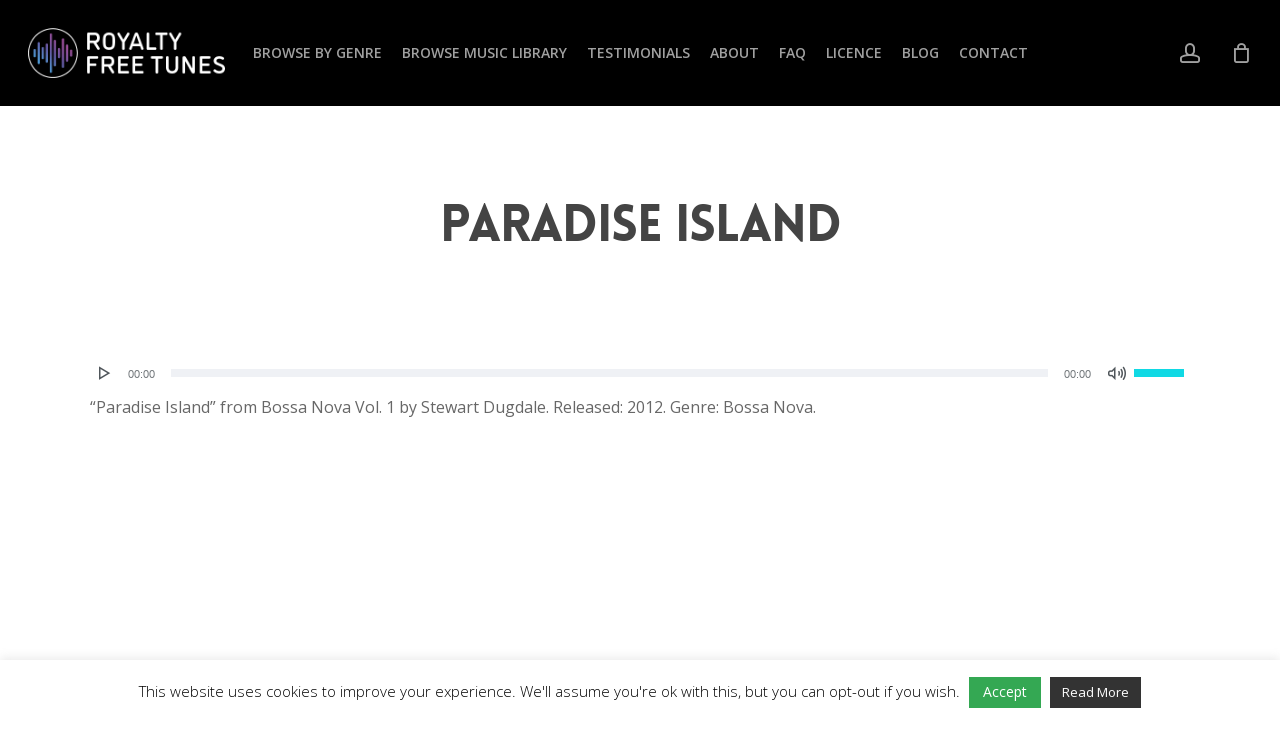

--- FILE ---
content_type: text/html; charset=UTF-8
request_url: https://royaltyfreetunes.co.uk/paradise-island/
body_size: 20916
content:
<!doctype html>
<html lang="en-US"
	prefix="og: https://ogp.me/ns#"  class="no-js">
<head>
	<meta charset="UTF-8">
	<meta name="viewport" content="width=device-width, initial-scale=1, maximum-scale=1, user-scalable=0" /><title>Paradise Island | Royalty Free Tunes</title><link rel="preload" as="style" href="https://fonts.googleapis.com/css?family=Open%20Sans%3A300%2C400%2C600%2C700%2C800%7CRaleway%3A100%2C200%2C300%2C400%2C500%2C600%2C700%2C800%2C900%7CDroid%20Serif%3A400%2C700%7COpen%20Sans%3A300%2C400%2C600%2C700%7COpen%20Sans%3A600%2C400%7CLato%3A900%7CLibre%20Baskerville%3A400italic&#038;subset=latin%2Clatin-ext,latin&#038;display=swap" /><link rel="stylesheet" href="https://fonts.googleapis.com/css?family=Open%20Sans%3A300%2C400%2C600%2C700%2C800%7CRaleway%3A100%2C200%2C300%2C400%2C500%2C600%2C700%2C800%2C900%7CDroid%20Serif%3A400%2C700%7COpen%20Sans%3A300%2C400%2C600%2C700%7COpen%20Sans%3A600%2C400%7CLato%3A900%7CLibre%20Baskerville%3A400italic&#038;subset=latin%2Clatin-ext,latin&#038;display=swap" media="print" onload="this.media='all'" /><noscript><link rel="stylesheet" href="https://fonts.googleapis.com/css?family=Open%20Sans%3A300%2C400%2C600%2C700%2C800%7CRaleway%3A100%2C200%2C300%2C400%2C500%2C600%2C700%2C800%2C900%7CDroid%20Serif%3A400%2C700%7COpen%20Sans%3A300%2C400%2C600%2C700%7COpen%20Sans%3A600%2C400%7CLato%3A900%7CLibre%20Baskerville%3A400italic&#038;subset=latin%2Clatin-ext,latin&#038;display=swap" /></noscript>

		<!-- All in One SEO 4.1.5.3 -->
		<meta name="description" content="&quot;Paradise Island&quot; from Bossa Nova Vol. 1 by Stewart Dugdale. Released: 2012. Genre: Bossa Nova." />
		<meta name="robots" content="max-image-preview:large" />
		<meta property="og:locale" content="en_US" />
		<meta property="og:site_name" content="Royalty Free Tunes |" />
		<meta property="og:type" content="article" />
		<meta property="og:title" content="Paradise Island | Royalty Free Tunes" />
		<meta property="article:published_time" content="2019-01-09T20:38:50+00:00" />
		<meta property="article:modified_time" content="2019-01-09T20:38:50+00:00" />
		<meta name="twitter:card" content="summary" />
		<meta name="twitter:domain" content="royaltyfreetunes.co.uk" />
		<meta name="twitter:title" content="Paradise Island | Royalty Free Tunes" />
		<meta name="google" content="nositelinkssearchbox" />
		<script type="application/ld+json" class="aioseo-schema">
			{"@context":"https:\/\/schema.org","@graph":[{"@type":"WebSite","@id":"https:\/\/royaltyfreetunes.co.uk\/#website","url":"https:\/\/royaltyfreetunes.co.uk\/","name":"Royalty Free Tunes","inLanguage":"en-US","publisher":{"@id":"https:\/\/royaltyfreetunes.co.uk\/#organization"}},{"@type":"Organization","@id":"https:\/\/royaltyfreetunes.co.uk\/#organization","name":"Royalty Free Tunes","url":"https:\/\/royaltyfreetunes.co.uk\/"},{"@type":"BreadcrumbList","@id":"https:\/\/royaltyfreetunes.co.uk\/paradise-island\/#breadcrumblist","itemListElement":[{"@type":"ListItem","@id":"https:\/\/royaltyfreetunes.co.uk\/#listItem","position":1,"item":{"@type":"WebPage","@id":"https:\/\/royaltyfreetunes.co.uk\/","name":"Home","description":"Royalty Free Tunes - the No.1 source for high quality Free Royalty Free Music, Copyright Free Music and On Hold Music.","url":"https:\/\/royaltyfreetunes.co.uk\/"},"nextItem":"https:\/\/royaltyfreetunes.co.uk\/paradise-island\/#listItem"},{"@type":"ListItem","@id":"https:\/\/royaltyfreetunes.co.uk\/paradise-island\/#listItem","position":2,"item":{"@type":"WebPage","@id":"https:\/\/royaltyfreetunes.co.uk\/paradise-island\/","name":"Paradise Island","description":"\"Paradise Island\" from Bossa Nova Vol. 1 by Stewart Dugdale. Released: 2012. Genre: Bossa Nova.","url":"https:\/\/royaltyfreetunes.co.uk\/paradise-island\/"},"previousItem":"https:\/\/royaltyfreetunes.co.uk\/#listItem"}]},{"@type":"Person","@id":"https:\/\/royaltyfreetunes.co.uk\/author\/stewart-dugdale\/#author","url":"https:\/\/royaltyfreetunes.co.uk\/author\/stewart-dugdale\/","name":"Stewart.Dugdale","image":{"@type":"ImageObject","@id":"https:\/\/royaltyfreetunes.co.uk\/paradise-island\/#authorImage","url":"https:\/\/secure.gravatar.com\/avatar\/93289dc0bcde090565eec4c2ba3e6ccc?s=96&d=mm&r=g","width":96,"height":96,"caption":"Stewart.Dugdale"}},{"@type":"ItemPage","@id":"https:\/\/royaltyfreetunes.co.uk\/paradise-island\/#itempage","url":"https:\/\/royaltyfreetunes.co.uk\/paradise-island\/","name":"Paradise Island | Royalty Free Tunes","description":"\"Paradise Island\" from Bossa Nova Vol. 1 by Stewart Dugdale. Released: 2012. Genre: Bossa Nova.","inLanguage":"en-US","isPartOf":{"@id":"https:\/\/royaltyfreetunes.co.uk\/#website"},"breadcrumb":{"@id":"https:\/\/royaltyfreetunes.co.uk\/paradise-island\/#breadcrumblist"},"author":"https:\/\/royaltyfreetunes.co.uk\/author\/stewart-dugdale\/#author","creator":"https:\/\/royaltyfreetunes.co.uk\/author\/stewart-dugdale\/#author","datePublished":"2019-01-09T20:38:50+00:00","dateModified":"2019-01-09T20:38:50+00:00"}]}
		</script>
		<!-- All in One SEO -->

<link rel='dns-prefetch' href='//fonts.googleapis.com' />
<link rel='dns-prefetch' href='//s.w.org' />
<link href='https://fonts.gstatic.com' crossorigin rel='preconnect' />
<link rel="alternate" type="application/rss+xml" title="Royalty Free Tunes &raquo; Feed" href="https://royaltyfreetunes.co.uk/feed/" />
<link rel="alternate" type="application/rss+xml" title="Royalty Free Tunes &raquo; Comments Feed" href="https://royaltyfreetunes.co.uk/comments/feed/" />
<link rel="alternate" type="application/rss+xml" title="Royalty Free Tunes &raquo; Paradise Island Comments Feed" href="https://royaltyfreetunes.co.uk/feed/?attachment_id=4978" />
		<script type="text/javascript">
			window._wpemojiSettings = {"baseUrl":"https:\/\/s.w.org\/images\/core\/emoji\/13.1.0\/72x72\/","ext":".png","svgUrl":"https:\/\/s.w.org\/images\/core\/emoji\/13.1.0\/svg\/","svgExt":".svg","source":{"concatemoji":"https:\/\/royaltyfreetunes.co.uk\/wp-includes\/js\/wp-emoji-release.min.js?ver=5.8.12"}};
			!function(e,a,t){var n,r,o,i=a.createElement("canvas"),p=i.getContext&&i.getContext("2d");function s(e,t){var a=String.fromCharCode;p.clearRect(0,0,i.width,i.height),p.fillText(a.apply(this,e),0,0);e=i.toDataURL();return p.clearRect(0,0,i.width,i.height),p.fillText(a.apply(this,t),0,0),e===i.toDataURL()}function c(e){var t=a.createElement("script");t.src=e,t.defer=t.type="text/javascript",a.getElementsByTagName("head")[0].appendChild(t)}for(o=Array("flag","emoji"),t.supports={everything:!0,everythingExceptFlag:!0},r=0;r<o.length;r++)t.supports[o[r]]=function(e){if(!p||!p.fillText)return!1;switch(p.textBaseline="top",p.font="600 32px Arial",e){case"flag":return s([127987,65039,8205,9895,65039],[127987,65039,8203,9895,65039])?!1:!s([55356,56826,55356,56819],[55356,56826,8203,55356,56819])&&!s([55356,57332,56128,56423,56128,56418,56128,56421,56128,56430,56128,56423,56128,56447],[55356,57332,8203,56128,56423,8203,56128,56418,8203,56128,56421,8203,56128,56430,8203,56128,56423,8203,56128,56447]);case"emoji":return!s([10084,65039,8205,55357,56613],[10084,65039,8203,55357,56613])}return!1}(o[r]),t.supports.everything=t.supports.everything&&t.supports[o[r]],"flag"!==o[r]&&(t.supports.everythingExceptFlag=t.supports.everythingExceptFlag&&t.supports[o[r]]);t.supports.everythingExceptFlag=t.supports.everythingExceptFlag&&!t.supports.flag,t.DOMReady=!1,t.readyCallback=function(){t.DOMReady=!0},t.supports.everything||(n=function(){t.readyCallback()},a.addEventListener?(a.addEventListener("DOMContentLoaded",n,!1),e.addEventListener("load",n,!1)):(e.attachEvent("onload",n),a.attachEvent("onreadystatechange",function(){"complete"===a.readyState&&t.readyCallback()})),(n=t.source||{}).concatemoji?c(n.concatemoji):n.wpemoji&&n.twemoji&&(c(n.twemoji),c(n.wpemoji)))}(window,document,window._wpemojiSettings);
		</script>
		<style type="text/css">
img.wp-smiley,
img.emoji {
	display: inline !important;
	border: none !important;
	box-shadow: none !important;
	height: 1em !important;
	width: 1em !important;
	margin: 0 .07em !important;
	vertical-align: -0.1em !important;
	background: none !important;
	padding: 0 !important;
}
</style>
	<link rel='stylesheet' id='dzsajx-css'  href='https://royaltyfreetunes.co.uk/wp-content/plugins/dzs-ajaxer-lite-dynamic-page-load/assets/ajaxer.css?ver=5.8.12' type='text/css' media='all' />
<link rel='stylesheet' id='wp-block-library-css'  href='https://royaltyfreetunes.co.uk/wp-includes/css/dist/block-library/style.min.css?ver=5.8.12' type='text/css' media='all' />
<link rel='stylesheet' id='wc-blocks-vendors-style-css'  href='https://royaltyfreetunes.co.uk/wp-content/plugins/woocommerce/packages/woocommerce-blocks/build/wc-blocks-vendors-style.css?ver=5.9.1' type='text/css' media='all' />
<link rel='stylesheet' id='wc-blocks-style-css'  href='https://royaltyfreetunes.co.uk/wp-content/plugins/woocommerce/packages/woocommerce-blocks/build/wc-blocks-style.css?ver=5.9.1' type='text/css' media='all' />
<link rel='stylesheet' id='cookie-law-info-css'  href='https://royaltyfreetunes.co.uk/wp-content/plugins/cookie-law-info/public/css/cookie-law-info-public.css?ver=2.0.6' type='text/css' media='all' />
<link rel='stylesheet' id='cookie-law-info-gdpr-css'  href='https://royaltyfreetunes.co.uk/wp-content/plugins/cookie-law-info/public/css/cookie-law-info-gdpr.css?ver=2.0.6' type='text/css' media='all' />
<link rel='stylesheet' id='essential-grid-plugin-settings-css'  href='https://royaltyfreetunes.co.uk/wp-content/plugins/essential-grid/public/assets/css/settings.css?ver=2.2.5' type='text/css' media='all' />



<link rel='stylesheet' id='tp-fontello-css'  href='https://royaltyfreetunes.co.uk/wp-content/plugins/essential-grid/public/assets/font/fontello/css/fontello.css?ver=2.2.5' type='text/css' media='all' />
<link rel='stylesheet' id='woocommerce-layout-css'  href='https://royaltyfreetunes.co.uk/wp-content/plugins/woocommerce/assets/css/woocommerce-layout.css?ver=5.8.1' type='text/css' media='all' />
<link rel='stylesheet' id='woocommerce-smallscreen-css'  href='https://royaltyfreetunes.co.uk/wp-content/plugins/woocommerce/assets/css/woocommerce-smallscreen.css?ver=5.8.1' type='text/css' media='only screen and (max-width: 768px)' />
<link rel='stylesheet' id='woocommerce-general-css'  href='https://royaltyfreetunes.co.uk/wp-content/plugins/woocommerce/assets/css/woocommerce.css?ver=5.8.1' type='text/css' media='all' />
<style id='woocommerce-inline-inline-css' type='text/css'>
.woocommerce form .form-row .required { visibility: visible; }
</style>
<link rel='stylesheet' id='font-awesome-css'  href='https://royaltyfreetunes.co.uk/wp-content/themes/salient/css/font-awesome-legacy.min.css?ver=4.7.1' type='text/css' media='all' />
<link rel='stylesheet' id='parent-style-css'  href='https://royaltyfreetunes.co.uk/wp-content/themes/salient/style.css?ver=13.0.8' type='text/css' media='all' />
<link rel='stylesheet' id='salient-grid-system-css'  href='https://royaltyfreetunes.co.uk/wp-content/themes/salient/css/grid-system.css?ver=13.0.8' type='text/css' media='all' />
<link rel='stylesheet' id='main-styles-css'  href='https://royaltyfreetunes.co.uk/wp-content/themes/salient/css/style.css?ver=13.0.8' type='text/css' media='all' />
<style id='main-styles-inline-css' type='text/css'>
@font-face { font-family: 'Lovelo'; src: url('https://royaltyfreetunes.co.uk/wp-content/themes/salient/css/fonts/Lovelo_Black.eot'); src: url('https://royaltyfreetunes.co.uk/wp-content/themes/salient/css/fonts/Lovelo_Black.eot?#iefix') format('embedded-opentype'), url('https://royaltyfreetunes.co.uk/wp-content/themes/salient/css/fonts/Lovelo_Black.woff') format('woff'),  url('https://royaltyfreetunes.co.uk/wp-content/themes/salient/css/fonts/Lovelo_Black.ttf') format('truetype'), url('https://royaltyfreetunes.co.uk/wp-content/themes/salient/css/fonts/Lovelo_Black.svg#loveloblack') format('svg'); font-weight: normal; font-style: normal; }
</style>
<link rel='stylesheet' id='nectar-header-layout-centered-menu-css'  href='https://royaltyfreetunes.co.uk/wp-content/themes/salient/css/header/header-layout-centered-menu.css?ver=13.0.8' type='text/css' media='all' />
<link rel='stylesheet' id='nectar-single-styles-css'  href='https://royaltyfreetunes.co.uk/wp-content/themes/salient/css/single.css?ver=13.0.8' type='text/css' media='all' />

<link rel='stylesheet' id='responsive-css'  href='https://royaltyfreetunes.co.uk/wp-content/themes/salient/css/responsive.css?ver=13.0.8' type='text/css' media='all' />
<link rel='stylesheet' id='nectar-product-style-classic-css'  href='https://royaltyfreetunes.co.uk/wp-content/themes/salient/css/third-party/woocommerce/product-style-classic.css?ver=13.0.8' type='text/css' media='all' />
<link rel='stylesheet' id='woocommerce-css'  href='https://royaltyfreetunes.co.uk/wp-content/themes/salient/css/woocommerce.css?ver=13.0.8' type='text/css' media='all' />
<link rel='stylesheet' id='select2-css'  href='https://royaltyfreetunes.co.uk/wp-content/plugins/woocommerce/assets/css/select2.css?ver=5.8.1' type='text/css' media='all' />
<link rel='stylesheet' id='skin-material-css'  href='https://royaltyfreetunes.co.uk/wp-content/themes/salient/css/skin-material.css?ver=13.0.8' type='text/css' media='all' />
<link rel='stylesheet' id='salient-wp-menu-dynamic-css'  href='https://royaltyfreetunes.co.uk/wp-content/uploads/salient/menu-dynamic.css?ver=16701' type='text/css' media='all' />
<link rel='stylesheet' id='nectar-widget-posts-css'  href='https://royaltyfreetunes.co.uk/wp-content/themes/salient/css/elements/widget-nectar-posts.css?ver=13.0.8' type='text/css' media='all' />
<link rel='stylesheet' id='dynamic-css-css'  href='https://royaltyfreetunes.co.uk/wp-content/themes/salient/css/salient-dynamic-styles.css?ver=20261' type='text/css' media='all' />
<style id='dynamic-css-inline-css' type='text/css'>
#header-space{background-color:#ffffff}@media only screen and (min-width:1000px){body #ajax-content-wrap.no-scroll{min-height:calc(100vh - 106px);height:calc(100vh - 106px)!important;}}@media only screen and (min-width:1000px){#page-header-wrap.fullscreen-header,#page-header-wrap.fullscreen-header #page-header-bg,html:not(.nectar-box-roll-loaded) .nectar-box-roll > #page-header-bg.fullscreen-header,.nectar_fullscreen_zoom_recent_projects,#nectar_fullscreen_rows:not(.afterLoaded) > div{height:calc(100vh - 105px);}.wpb_row.vc_row-o-full-height.top-level,.wpb_row.vc_row-o-full-height.top-level > .col.span_12{min-height:calc(100vh - 105px);}html:not(.nectar-box-roll-loaded) .nectar-box-roll > #page-header-bg.fullscreen-header{top:106px;}.nectar-slider-wrap[data-fullscreen="true"]:not(.loaded),.nectar-slider-wrap[data-fullscreen="true"]:not(.loaded) .swiper-container{height:calc(100vh - 104px)!important;}.admin-bar .nectar-slider-wrap[data-fullscreen="true"]:not(.loaded),.admin-bar .nectar-slider-wrap[data-fullscreen="true"]:not(.loaded) .swiper-container{height:calc(100vh - 104px - 32px)!important;}}.post-type-archive-product.woocommerce .container-wrap,.tax-product_cat.woocommerce .container-wrap{background-color:#f6f6f6;}.woocommerce.single-product #single-meta{position:relative!important;top:0!important;margin:0;left:8px;height:auto;}.woocommerce.single-product #single-meta:after{display:block;content:" ";clear:both;height:1px;}.woocommerce ul.products li.product.material,.woocommerce-page ul.products li.product.material{background-color:#ffffff;}.woocommerce ul.products li.product.minimal .product-wrap,.woocommerce ul.products li.product.minimal .background-color-expand,.woocommerce-page ul.products li.product.minimal .product-wrap,.woocommerce-page ul.products li.product.minimal .background-color-expand{background-color:#ffffff;}.screen-reader-text,.nectar-skip-to-content:not(:focus){border:0;clip:rect(1px,1px,1px,1px);clip-path:inset(50%);height:1px;margin:-1px;overflow:hidden;padding:0;position:absolute!important;width:1px;word-wrap:normal!important;}
.esg-grid a {
    text-align: left;
}
.second-highlight-links p, .second-highlight-links a {
	color: #34a853 !important;
}
.audioplayer.skin-minimal .skin-minimal--inner-bg-under {
    background-color: #96cea5 !important;
}
.audioplayer.skin-minimal .skin-minimal--inner-inner-bg {
    background-color: #34a853 !important;
}

.audioplayer.skin-wave .ap-controls .con-playpause .pausebtn {
    background-color: #000 !important;
}

.audioplayer.skin-wave .ap-controls .con-playpause .playbtn {
    background-color: #34a853 !important;
}

.audioplayer.skin-wave .meta-artist .the-artist {
    color: #34a853 !important;
}

.audioplayer.skin-wave .volume_active {
    background-color: #34a853  !important;
}
.sticktobottom-close-con {
    display: none;
}
@media screen and (max-width:1337px) {
    header#top nav > ul > li > a {
        font-size:14px !important;
    }
    #header-outer #logo img {
        height:50px !important;
    }
}
@media screen and (max-width:1210px) {
    header#top nav > ul > li > a {
        font-size:13px !important;
    }
    #header-outer #logo img {
        height:50px !important;
    }
    #header-outer[data-lhe="default"] header#top nav > ul > li > a {
        padding-left:7px !important;
        padding-right:7px !important;
    }
}
@media screen and (max-width:1110px) {
    header#top nav > ul > li > a {
        font-size:12px !important;
    }
    #header-outer #logo img {
        height:40px !important;
    }
    #header-outer[data-lhe="default"] header#top nav > ul > li > a {
        padding-left:5px !important;
        padding-right:5px !important;
    }
}
</style>
<link rel='stylesheet' id='salient-child-style-css'  href='https://royaltyfreetunes.co.uk/wp-content/themes/salient-child/style.css?ver=13.0.8' type='text/css' media='all' />

<script type="text/template" id="tmpl-variation-template">
	<div class="woocommerce-variation-description">{{{ data.variation.variation_description }}}</div>
	<div class="woocommerce-variation-price">{{{ data.variation.price_html }}}</div>
	<div class="woocommerce-variation-availability">{{{ data.variation.availability_html }}}</div>
</script>
<script type="text/template" id="tmpl-unavailable-variation-template">
	<p>Sorry, this product is unavailable. Please choose a different combination.</p>
</script>
<script type='text/javascript' src='https://royaltyfreetunes.co.uk/wp-includes/js/jquery/jquery.min.js?ver=3.6.0' id='jquery-core-js'></script>
<script type='text/javascript' src='https://royaltyfreetunes.co.uk/wp-includes/js/jquery/jquery-migrate.min.js?ver=3.3.2' id='jquery-migrate-js'></script>
<script type='text/javascript' src='https://royaltyfreetunes.co.uk/wp-content/plugins/dzs-ajaxer-lite-dynamic-page-load/assets/ajaxer.js?ver=5.8.12' id='dzsajx-js'></script>
<script type='text/javascript' id='cookie-law-info-js-extra'>
/* <![CDATA[ */
var Cli_Data = {"nn_cookie_ids":[],"cookielist":[],"non_necessary_cookies":[],"ccpaEnabled":"","ccpaRegionBased":"","ccpaBarEnabled":"","strictlyEnabled":["necessary","obligatoire"],"ccpaType":"gdpr","js_blocking":"","custom_integration":"","triggerDomRefresh":"","secure_cookies":""};
var cli_cookiebar_settings = {"animate_speed_hide":"500","animate_speed_show":"500","background":"#FFF","border":"#b1a6a6c2","border_on":"","button_1_button_colour":"#34a853","button_1_button_hover":"#2a8642","button_1_link_colour":"#ffffff","button_1_as_button":"1","button_1_new_win":"","button_2_button_colour":"#333","button_2_button_hover":"#292929","button_2_link_colour":"#ffffff","button_2_as_button":"1","button_2_hidebar":"","button_3_button_colour":"#000","button_3_button_hover":"#000000","button_3_link_colour":"#fff","button_3_as_button":"1","button_3_new_win":"","button_4_button_colour":"#000","button_4_button_hover":"#000000","button_4_link_colour":"#fff","button_4_as_button":"1","button_7_button_colour":"#61a229","button_7_button_hover":"#4e8221","button_7_link_colour":"#fff","button_7_as_button":"1","button_7_new_win":"","font_family":"inherit","header_fix":"","notify_animate_hide":"1","notify_animate_show":"1","notify_div_id":"#cookie-law-info-bar","notify_position_horizontal":"right","notify_position_vertical":"bottom","scroll_close":"","scroll_close_reload":"","accept_close_reload":"","reject_close_reload":"","showagain_tab":"1","showagain_background":"#fff","showagain_border":"#000","showagain_div_id":"#cookie-law-info-again","showagain_x_position":"100px","text":"#000","show_once_yn":"","show_once":"10000","logging_on":"","as_popup":"","popup_overlay":"1","bar_heading_text":"","cookie_bar_as":"banner","popup_showagain_position":"bottom-right","widget_position":"left"};
var log_object = {"ajax_url":"https:\/\/royaltyfreetunes.co.uk\/wp-admin\/admin-ajax.php"};
/* ]]> */
</script>
<script type='text/javascript' src='https://royaltyfreetunes.co.uk/wp-content/plugins/cookie-law-info/public/js/cookie-law-info-public.js?ver=2.0.6' id='cookie-law-info-js'></script>
<script type='text/javascript' src='https://royaltyfreetunes.co.uk/wp-content/plugins/woocommerce/assets/js/jquery-blockui/jquery.blockUI.min.js?ver=2.7.0-wc.5.8.1' id='jquery-blockui-js'></script>
<script type='text/javascript' id='wc-add-to-cart-js-extra'>
/* <![CDATA[ */
var wc_add_to_cart_params = {"ajax_url":"\/wp-admin\/admin-ajax.php","wc_ajax_url":"\/?wc-ajax=%%endpoint%%","i18n_view_cart":"View cart","cart_url":"https:\/\/royaltyfreetunes.co.uk\/cart\/","is_cart":"","cart_redirect_after_add":"no"};
/* ]]> */
</script>
<script type='text/javascript' src='https://royaltyfreetunes.co.uk/wp-content/plugins/woocommerce/assets/js/frontend/add-to-cart.min.js?ver=5.8.1' id='wc-add-to-cart-js'></script>
<script type='text/javascript' src='https://royaltyfreetunes.co.uk/wp-content/plugins/js_composer_salient/assets/js/vendors/woocommerce-add-to-cart.js?ver=6.7' id='vc_woocommerce-add-to-cart-js-js'></script>
<link rel="https://api.w.org/" href="https://royaltyfreetunes.co.uk/wp-json/" /><link rel="alternate" type="application/json" href="https://royaltyfreetunes.co.uk/wp-json/wp/v2/media/4978" /><link rel="EditURI" type="application/rsd+xml" title="RSD" href="https://royaltyfreetunes.co.uk/xmlrpc.php?rsd" />
<link rel="wlwmanifest" type="application/wlwmanifest+xml" href="https://royaltyfreetunes.co.uk/wp-includes/wlwmanifest.xml" /> 
<meta name="generator" content="WordPress 5.8.12" />
<meta name="generator" content="WooCommerce 5.8.1" />
<link rel='shortlink' href='https://royaltyfreetunes.co.uk/?p=4978' />
<link rel="alternate" type="application/json+oembed" href="https://royaltyfreetunes.co.uk/wp-json/oembed/1.0/embed?url=https%3A%2F%2Froyaltyfreetunes.co.uk%2Fparadise-island%2F" />
<link rel="alternate" type="text/xml+oembed" href="https://royaltyfreetunes.co.uk/wp-json/oembed/1.0/embed?url=https%3A%2F%2Froyaltyfreetunes.co.uk%2Fparadise-island%2F&#038;format=xml" />
<script>

        window.dzsajx_settings = {
            site_url: "https://royaltyfreetunes.co.uk"
            ,enable_ajax: "off"
            ,unload_all_scripts_before_ajax: "on"
            ,content_container_selector: ".ocm-effect-wrap"
            ,menu_selector: ".sf-menu"
            ,menu_move_on_top_of_content: "off"
            ,transition: "none"
            ,preloader: "none"
            ,extra_items_to_be_recovered: ""
            ,extra_items_to_be_added: ""
            ,extra_items_to_be_added_before_elements: ""
            ,scripts_execute_after_ajax_call: "on"
            ,remove_document_ready: "off"
            ,scripts_reinit_document_ready: "off"
            ,scripts_to_reload: ""
            ,cache_pages: "off"
            ,classes_to_ignore: ""
            ,script_call_on_reinit: ""
            ,script_call_on_ready: ""
            ,disable_ajax_on_touch_devices: "off"
            ,update_body_class: "off"
            ,comment_form_selector: ".comment-form"
            ,comment_list_selector: ".comments-list"
            ,search_form_selector: ".searchform"
            ,translate_comment_submitted: "Comment Submited"
        };</script>
        <script id="dzsap-main-settings" type="application/json">{"dzsap_site_url":"https:\/\/royaltyfreetunes.co.uk\/","pluginurl":"https:\/\/royaltyfreetunes.co.uk\/wp-content\/plugins\/dzs-zoomsounds\/audioplayer\/","dzsap_curr_user":0,"version":"6.61","ajax_url":"https:\/\/royaltyfreetunes.co.uk\/wp-admin\/admin-ajax.php","action_received_time_total":"send_total_time"}</script><script type="text/javascript"> var root = document.getElementsByTagName( "html" )[0]; root.setAttribute( "class", "js" ); </script>	<noscript><style>.woocommerce-product-gallery{ opacity: 1 !important; }</style></noscript>
	<style type="text/css">.recentcomments a{display:inline !important;padding:0 !important;margin:0 !important;}</style><meta name="generator" content="Powered by WPBakery Page Builder - drag and drop page builder for WordPress."/>
<link rel="icon" href="https://royaltyfreetunes.co.uk/wp-content/uploads/2021/11/cropped-RFTfav-32x32.png" sizes="32x32" />
<link rel="icon" href="https://royaltyfreetunes.co.uk/wp-content/uploads/2021/11/cropped-RFTfav-192x192.png" sizes="192x192" />
<link rel="apple-touch-icon" href="https://royaltyfreetunes.co.uk/wp-content/uploads/2021/11/cropped-RFTfav-180x180.png" />
<meta name="msapplication-TileImage" content="https://royaltyfreetunes.co.uk/wp-content/uploads/2021/11/cropped-RFTfav-270x270.png" />
<noscript><style> .wpb_animate_when_almost_visible { opacity: 1; }</style></noscript></head><body data-rsssl=1 class="attachment attachment-template-default single single-attachment postid-4978 attachmentid-4978 attachment-mpeg theme-salient woocommerce-no-js material wpb-js-composer js-comp-ver-6.7 vc_responsive" data-footer-reveal="false" data-footer-reveal-shadow="none" data-header-format="centered-menu" data-body-border="off" data-boxed-style="" data-header-breakpoint="1000" data-dropdown-style="minimal" data-cae="linear" data-cad="650" data-megamenu-width="contained" data-aie="none" data-ls="magnific" data-apte="standard" data-hhun="0" data-fancy-form-rcs="1" data-form-style="default" data-form-submit="regular" data-is="minimal" data-button-style="default" data-user-account-button="true" data-flex-cols="true" data-col-gap="default" data-header-inherit-rc="false" data-header-search="false" data-animated-anchors="true" data-ajax-transitions="false" data-full-width-header="true" data-slide-out-widget-area="true" data-slide-out-widget-area-style="slide-out-from-right" data-user-set-ocm="off" data-loading-animation="none" data-bg-header="false" data-responsive="1" data-ext-responsive="true" data-ext-padding="90" data-header-resize="0" data-header-color="dark" data-cart="true" data-remove-m-parallax="" data-remove-m-video-bgs="" data-m-animate="0" data-force-header-trans-color="light" data-smooth-scrolling="0" data-permanent-transparent="false" >
	
	<script type="text/javascript">
	 (function(window, document) {

		 if(navigator.userAgent.match(/(Android|iPod|iPhone|iPad|BlackBerry|IEMobile|Opera Mini)/)) {
			 document.body.className += " using-mobile-browser ";
		 }

		 if( !("ontouchstart" in window) ) {

			 var body = document.querySelector("body");
			 var winW = window.innerWidth;
			 var bodyW = body.clientWidth;

			 if (winW > bodyW + 4) {
				 body.setAttribute("style", "--scroll-bar-w: " + (winW - bodyW - 4) + "px");
			 } else {
				 body.setAttribute("style", "--scroll-bar-w: 0px");
			 }
		 }

	 })(window, document);
   </script><a href="#ajax-content-wrap" class="nectar-skip-to-content">Skip to main content</a><div class="ocm-effect-wrap"><div class="ocm-effect-wrap-inner">	
	<div id="header-space"  data-header-mobile-fixed='1'></div> 
	
		<div id="header-outer" data-has-menu="true" data-has-buttons="yes" data-header-button_style="default" data-using-pr-menu="false" data-mobile-fixed="1" data-ptnm="false" data-lhe="default" data-user-set-bg="#1f1f1f" data-format="centered-menu" data-permanent-transparent="false" data-megamenu-rt="0" data-remove-fixed="0" data-header-resize="0" data-cart="true" data-transparency-option="" data-box-shadow="small" data-shrink-num="6" data-using-secondary="0" data-using-logo="1" data-logo-height="50" data-m-logo-height="24" data-padding="28" data-full-width="true" data-condense="false" >
		
<div id="search-outer" class="nectar">
	<div id="search">
		<div class="container">
			 <div id="search-box">
				 <div class="inner-wrap">
					 <div class="col span_12">
						  <form role="search" action="https://royaltyfreetunes.co.uk/" method="GET">
														 <input type="text" name="s"  value="" aria-label="Search" placeholder="Search" />
							 
						<span>Hit enter to search or ESC to close</span>
												</form>
					</div><!--/span_12-->
				</div><!--/inner-wrap-->
			 </div><!--/search-box-->
			 <div id="close"><a href="#"><span class="screen-reader-text">Close Search</span>
				<span class="close-wrap"> <span class="close-line close-line1"></span> <span class="close-line close-line2"></span> </span>				 </a></div>
		 </div><!--/container-->
	</div><!--/search-->
</div><!--/search-outer-->

<header id="top">
	<div class="container">
		<div class="row">
			<div class="col span_3">
								<a id="logo" href="https://royaltyfreetunes.co.uk" data-supplied-ml-starting-dark="false" data-supplied-ml-starting="false" data-supplied-ml="false" >
					<img class="stnd skip-lazy default-logo" width="434" height="110" alt="Royalty Free Tunes" src="https://royaltyfreetunes.co.uk/wp-content/uploads/2018/10/Artboard-1@2x.png" srcset="https://royaltyfreetunes.co.uk/wp-content/uploads/2018/10/Artboard-1@2x.png 1x, https://royaltyfreetunes.co.uk/wp-content/uploads/2018/10/Artboard-1@2x.png 2x" />				</a>
							</div><!--/span_3-->

			<div class="col span_9 col_last">
									<a class="mobile-user-account" href="/my-account"><span class="normal icon-salient-m-user" aria-hidden="true"></span><span class="screen-reader-text">account</span></a>
					
						<a id="mobile-cart-link" data-cart-style="dropdown" href="https://royaltyfreetunes.co.uk/cart/"><i class="icon-salient-cart"></i><div class="cart-wrap"><span>0 </span></div></a>
																			<div class="slide-out-widget-area-toggle mobile-icon slide-out-from-right" data-custom-color="false" data-icon-animation="simple-transform">
						<div> <a href="#sidewidgetarea" aria-label="Navigation Menu" aria-expanded="false" class="closed">
							<span class="screen-reader-text">Menu</span><span aria-hidden="true"> <i class="lines-button x2"> <i class="lines"></i> </i> </span>
						</a></div>
					</div>
				
									<nav>
													<ul class="sf-menu">
								<li id="menu-item-4117" class="menu-item menu-item-type-post_type menu-item-object-page nectar-regular-menu-item menu-item-4117"><a href="https://royaltyfreetunes.co.uk/royalty-free-music/"><span class="menu-title-text">Browse By Genre</span></a></li>
<li id="menu-item-4574" class="menu-item menu-item-type-post_type menu-item-object-page nectar-regular-menu-item menu-item-4574"><a href="https://royaltyfreetunes.co.uk/browse-music-library/"><span class="menu-title-text">Browse Music Library</span></a></li>
<li id="menu-item-5297" class="menu-item menu-item-type-custom menu-item-object-custom nectar-regular-menu-item menu-item-5297"><a href="https://royaltyfreetunes.co.uk/testimonials/"><span class="menu-title-text">Testimonials</span></a></li>
<li id="menu-item-4166" class="menu-item menu-item-type-post_type menu-item-object-page nectar-regular-menu-item menu-item-4166"><a href="https://royaltyfreetunes.co.uk/about/"><span class="menu-title-text">About</span></a></li>
<li id="menu-item-4163" class="menu-item menu-item-type-post_type menu-item-object-page nectar-regular-menu-item menu-item-4163"><a href="https://royaltyfreetunes.co.uk/faq/"><span class="menu-title-text">Faq</span></a></li>
<li id="menu-item-4165" class="menu-item menu-item-type-post_type menu-item-object-page nectar-regular-menu-item menu-item-4165"><a href="https://royaltyfreetunes.co.uk/licence/"><span class="menu-title-text">Licence</span></a></li>
<li id="menu-item-4118" class="menu-item menu-item-type-post_type menu-item-object-page current_page_parent nectar-regular-menu-item menu-item-4118"><a href="https://royaltyfreetunes.co.uk/blog/"><span class="menu-title-text">Blog</span></a></li>
<li id="menu-item-4119" class="menu-item menu-item-type-post_type menu-item-object-page nectar-regular-menu-item menu-item-4119"><a href="https://royaltyfreetunes.co.uk/contact-us/"><span class="menu-title-text">Contact</span></a></li>
							</ul>
													<ul class="buttons sf-menu" data-user-set-ocm="off">

								<li id="nectar-user-account"><div><a href="/my-account"><span class="icon-salient-m-user" aria-hidden="true"></span><span class="screen-reader-text">account</span></a></div> </li><li class="nectar-woo-cart">
			<div class="cart-outer" data-user-set-ocm="off" data-cart-style="dropdown">
				<div class="cart-menu-wrap">
					<div class="cart-menu">
						<a class="cart-contents" href="https://royaltyfreetunes.co.uk/cart/"><div class="cart-icon-wrap"><i class="icon-salient-cart" aria-hidden="true"></i> <div class="cart-wrap"><span>0 </span></div> </div></a>
					</div>
				</div>

									<div class="cart-notification">
						<span class="item-name"></span> was successfully added to your cart.					</div>
				
				<div class="widget woocommerce widget_shopping_cart"><h2 class="widgettitle">Cart</h2><div class="widget_shopping_cart_content"></div></div>
			</div>

			</li>
							</ul>
						
					</nav>

					<div class="logo-spacing" data-using-image="true"><img class="hidden-logo" alt="Royalty Free Tunes" width="434" height="110" src="https://royaltyfreetunes.co.uk/wp-content/uploads/2018/10/Artboard-1@2x.png" /></div>
				</div><!--/span_9-->

				
			</div><!--/row-->
					</div><!--/container-->
	</header>		
	</div>
		<div id="ajax-content-wrap">


<div class="container-wrap no-sidebar" data-midnight="dark" data-remove-post-date="0" data-remove-post-author="0" data-remove-post-comment-number="0">
	<div class="container main-content">

		
	  <div class="row heading-title hentry" data-header-style="default_minimal">
		<div class="col span_12 section-title blog-title">
						  <h1 class="entry-title">Paradise Island</h1>

					</div><!--/section-title-->
	  </div><!--/row-->

	
		<div class="row">

			
			<div class="post-area col  span_12 col_last">

			
<article id="post-4978" class="post-4978 attachment type-attachment status-inherit">
  
  <div class="inner-wrap">

		<div class="post-content" data-hide-featured-media="1">
      
        <div class="content-inner"><!--[if lt IE 9]><script>document.createElement('audio');</script><![endif]-->
<audio class="wp-audio-shortcode" id="audio-4978-1" preload="none" style="width: 100%;" controls="controls"><source type="audio/mpeg" src="https://royaltyfreetunes.co.uk/wp-content/uploads/2019/01/Paradise-Island.mp3?_=1" /><a href="https://royaltyfreetunes.co.uk/wp-content/uploads/2019/01/Paradise-Island.mp3">https://royaltyfreetunes.co.uk/wp-content/uploads/2019/01/Paradise-Island.mp3</a></audio>
<p>&#8220;Paradise Island&#8221; from Bossa Nova Vol. 1 by Stewart Dugdale. Released: 2012. Genre: Bossa Nova.</p>
</div>        
      </div><!--/post-content-->
      
    </div><!--/inner-wrap-->
    
</article>
		</div><!--/post-area-->

			
		</div><!--/row-->

		<div class="row">

			
			 <div data-post-header-style="default_minimal" class="blog_next_prev_buttons wpb_row vc_row-fluid full-width-content standard_section" data-style="fullwidth_next_prev" data-midnight="light">

				 <ul class="controls"><li class="previous-post hidden only"></li><li class="next-post hidden only"></li></ul>
			 </div>

			 
			<div class="comments-section" data-author-bio="false">
				
<div class="comment-wrap " data-midnight="dark" data-comments-open="true">


			<!-- If comments are open, but there are no comments. -->

	 

	<div id="respond" class="comment-respond">
		<h3 id="reply-title" class="comment-reply-title">Leave a Reply <small><a rel="nofollow" id="cancel-comment-reply-link" href="/paradise-island/#respond" style="display:none;">Cancel Reply</a></small></h3><p class="must-log-in">You must be <a href="https://royaltyfreetunes.co.uk/wp-login.php?redirect_to=https%3A%2F%2Froyaltyfreetunes.co.uk%2Fparadise-island%2F">logged in</a> to post a comment.</p>	</div><!-- #respond -->
	
</div>			</div>

		</div><!--/row-->

	</div><!--/container main-content-->
	</div><!--/container-wrap-->


<div id="footer-outer" data-midnight="light" data-cols="4" data-custom-color="false" data-disable-copyright="false" data-matching-section-color="true" data-copyright-line="true" data-using-bg-img="false" data-bg-img-overlay="0.8" data-full-width="false" data-using-widget-area="true" data-link-hover="default">
	
		
	<div id="footer-widgets" data-has-widgets="true" data-cols="4">
		
		<div class="container">
			
						
			<div class="row">
				
								
				<div class="col span_3">
					<div id="text-4" class="widget widget_text"><h4>About Royalty Free Tunes</h4>			<div class="textwidget"><p>Royalty Free Tunes was launched in July 2006 and is based in the South East of the UK.</p>
<p>We specialise in creating  high quality <strong>Royalty Free Music</strong>, <strong>On Hold Music</strong> and <strong>Stock Music.</strong></p>
<p>At Royalty Free Tunes we pride ourselves in being able to offer high quality royalty free music that meets the needs of our clients at a very competative price</p>
</div>
		</div>					</div>
					
											
						<div class="col span_3">
							<div id="nav_menu-2" class="widget widget_nav_menu"><h4>Quick Links</h4><div class="menu-quicklinks-container"><ul id="menu-quicklinks" class="menu"><li id="menu-item-4609" class="menu-item menu-item-type-post_type menu-item-object-page menu-item-4609"><a href="https://royaltyfreetunes.co.uk/royalty-free-music/">Browse By Genre</a></li>
<li id="menu-item-4611" class="menu-item menu-item-type-post_type menu-item-object-page menu-item-4611"><a href="https://royaltyfreetunes.co.uk/browse-music-library/">Browse Music Library</a></li>
<li id="menu-item-4612" class="menu-item menu-item-type-post_type menu-item-object-page menu-item-4612"><a href="https://royaltyfreetunes.co.uk/about/">About Us</a></li>
<li id="menu-item-4613" class="menu-item menu-item-type-post_type menu-item-object-page menu-item-4613"><a href="https://royaltyfreetunes.co.uk/contact-us/">Contact Us</a></li>
<li id="menu-item-4610" class="menu-item menu-item-type-post_type menu-item-object-page menu-item-privacy-policy menu-item-4610"><a href="https://royaltyfreetunes.co.uk/privacy-policy/">Privacy Policy</a></li>
</ul></div></div>								
							</div>
							
												
						
													<div class="col span_3">
											<div id="recent-posts-extra-2" class="widget recent_posts_extra_widget">			<h4>Recent Posts</h4>				
			<ul class="nectar_blog_posts_recent_extra nectar_widget" data-style="featured-image-left">
				
			<li class="has-img"><a href="https://royaltyfreetunes.co.uk/affordable-copyright-free-music-for-shops/"> <span class="popular-featured-img"><img width="100" height="100" src="https://royaltyfreetunes.co.uk/wp-content/uploads/2020/07/copyright-music-for-shops-100x100.jpg" class="attachment-portfolio-widget size-portfolio-widget wp-post-image" alt="" loading="lazy" title="" srcset="https://royaltyfreetunes.co.uk/wp-content/uploads/2020/07/copyright-music-for-shops-100x100.jpg 100w, https://royaltyfreetunes.co.uk/wp-content/uploads/2020/07/copyright-music-for-shops-150x150.jpg 150w, https://royaltyfreetunes.co.uk/wp-content/uploads/2020/07/copyright-music-for-shops-140x140.jpg 140w, https://royaltyfreetunes.co.uk/wp-content/uploads/2020/07/copyright-music-for-shops-500x500.jpg 500w, https://royaltyfreetunes.co.uk/wp-content/uploads/2020/07/copyright-music-for-shops-350x350.jpg 350w, https://royaltyfreetunes.co.uk/wp-content/uploads/2020/07/copyright-music-for-shops-300x300.jpg 300w" sizes="(max-width: 100px) 100vw, 100px" /></span><span class="meta-wrap"><span class="post-title">Affordable Copyright Free Music for Shops</span> <span class="post-date">July 1, 2020</span></span></a></li><li class="has-img"><a href="https://royaltyfreetunes.co.uk/copyright-free-music-for-beauty-salons/"> <span class="popular-featured-img"><img width="100" height="100" src="https://royaltyfreetunes.co.uk/wp-content/uploads/2020/07/copyright-free-music-for-beauty-salons-100x100.jpg" class="attachment-portfolio-widget size-portfolio-widget wp-post-image" alt="" loading="lazy" title="" srcset="https://royaltyfreetunes.co.uk/wp-content/uploads/2020/07/copyright-free-music-for-beauty-salons-100x100.jpg 100w, https://royaltyfreetunes.co.uk/wp-content/uploads/2020/07/copyright-free-music-for-beauty-salons-150x150.jpg 150w, https://royaltyfreetunes.co.uk/wp-content/uploads/2020/07/copyright-free-music-for-beauty-salons-140x140.jpg 140w, https://royaltyfreetunes.co.uk/wp-content/uploads/2020/07/copyright-free-music-for-beauty-salons-500x500.jpg 500w, https://royaltyfreetunes.co.uk/wp-content/uploads/2020/07/copyright-free-music-for-beauty-salons-350x350.jpg 350w, https://royaltyfreetunes.co.uk/wp-content/uploads/2020/07/copyright-free-music-for-beauty-salons-800x800.jpg 800w, https://royaltyfreetunes.co.uk/wp-content/uploads/2020/07/copyright-free-music-for-beauty-salons-300x300.jpg 300w" sizes="(max-width: 100px) 100vw, 100px" /></span><span class="meta-wrap"><span class="post-title">Copyright Free Music for Beauty Salons</span> <span class="post-date">July 1, 2020</span></span></a></li><li class="has-img"><a href="https://royaltyfreetunes.co.uk/telephone-hold-music-cds/"> <span class="popular-featured-img"><img width="100" height="100" src="https://royaltyfreetunes.co.uk/wp-content/uploads/2020/07/telephone-hold-CDs-100x100.jpg" class="attachment-portfolio-widget size-portfolio-widget wp-post-image" alt="" loading="lazy" title="" srcset="https://royaltyfreetunes.co.uk/wp-content/uploads/2020/07/telephone-hold-CDs-100x100.jpg 100w, https://royaltyfreetunes.co.uk/wp-content/uploads/2020/07/telephone-hold-CDs-150x150.jpg 150w, https://royaltyfreetunes.co.uk/wp-content/uploads/2020/07/telephone-hold-CDs-140x140.jpg 140w, https://royaltyfreetunes.co.uk/wp-content/uploads/2020/07/telephone-hold-CDs-500x500.jpg 500w, https://royaltyfreetunes.co.uk/wp-content/uploads/2020/07/telephone-hold-CDs-350x350.jpg 350w, https://royaltyfreetunes.co.uk/wp-content/uploads/2020/07/telephone-hold-CDs-800x800.jpg 800w, https://royaltyfreetunes.co.uk/wp-content/uploads/2020/07/telephone-hold-CDs-300x300.jpg 300w" sizes="(max-width: 100px) 100vw, 100px" /></span><span class="meta-wrap"><span class="post-title">Telephone Hold Music CD&#8217;s</span> <span class="post-date">July 1, 2020</span></span></a></li><li class="has-img"><a href="https://royaltyfreetunes.co.uk/the-search-for-background-music-downloads/"> <span class="popular-featured-img"><img width="100" height="100" src="https://royaltyfreetunes.co.uk/wp-content/uploads/2020/07/Search-for-PRS-Free-Music-100x100.jpg" class="attachment-portfolio-widget size-portfolio-widget wp-post-image" alt="" loading="lazy" title="" srcset="https://royaltyfreetunes.co.uk/wp-content/uploads/2020/07/Search-for-PRS-Free-Music-100x100.jpg 100w, https://royaltyfreetunes.co.uk/wp-content/uploads/2020/07/Search-for-PRS-Free-Music-150x150.jpg 150w, https://royaltyfreetunes.co.uk/wp-content/uploads/2020/07/Search-for-PRS-Free-Music-140x140.jpg 140w, https://royaltyfreetunes.co.uk/wp-content/uploads/2020/07/Search-for-PRS-Free-Music-500x500.jpg 500w, https://royaltyfreetunes.co.uk/wp-content/uploads/2020/07/Search-for-PRS-Free-Music-350x350.jpg 350w, https://royaltyfreetunes.co.uk/wp-content/uploads/2020/07/Search-for-PRS-Free-Music-800x800.jpg 800w, https://royaltyfreetunes.co.uk/wp-content/uploads/2020/07/Search-for-PRS-Free-Music-300x300.jpg 300w" sizes="(max-width: 100px) 100vw, 100px" /></span><span class="meta-wrap"><span class="post-title">The Search for Background Music Downloads</span> <span class="post-date">July 1, 2020</span></span></a></li>			</ul>
			</div>										
								</div>
														
															<div class="col span_3">
									<div id="text-2" class="widget widget_text"><h4>Contact Us</h4>			<div class="textwidget">E: <a href="mailto:info@royaltyfreetunes.co.uk">info@royaltyfreetunes.co.uk</a></p>
</div>
		</div>										
									</div>
																
							</div>
													</div><!--/container-->
					</div><!--/footer-widgets-->
					
					
  <div class="row" id="copyright" data-layout="default">
	
	<div class="container">
	   
				<div class="col span_5">
		   
			<p>All Rights Reserved.</p>
		</div><!--/span_5-->
			   
	  <div class="col span_7 col_last">
      <ul class="social">
        <li><a target="_blank" href="https://www.facebook.com/royaltyfreetunes"><span class="screen-reader-text">facebook</span><i class="fa fa-facebook" aria-hidden="true"></i></a></li><li><a target="_blank" href="http://www.youtube.com/royaltyfreetunesuk"><span class="screen-reader-text">youtube</span><i class="fa fa-youtube-play" aria-hidden="true"></i></a></li>      </ul>
	  </div><!--/span_7-->
    
	  	
	</div><!--/container-->
  </div><!--/row-->
		
</div><!--/footer-outer-->


	<div id="slide-out-widget-area-bg" class="slide-out-from-right dark">
				</div>

		<div id="slide-out-widget-area" class="slide-out-from-right" data-dropdown-func="default" data-back-txt="Back">

			<div class="inner-wrap">
			<div class="inner" data-prepend-menu-mobile="false">

				<a class="slide_out_area_close" href="#"><span class="screen-reader-text">Close Menu</span>
					<span class="close-wrap"> <span class="close-line close-line1"></span> <span class="close-line close-line2"></span> </span>				</a>


									<div class="off-canvas-menu-container mobile-only">

						
						<ul class="menu">
							<li class="menu-item menu-item-type-post_type menu-item-object-page menu-item-4117"><a href="https://royaltyfreetunes.co.uk/royalty-free-music/">Browse By Genre</a></li>
<li class="menu-item menu-item-type-post_type menu-item-object-page menu-item-4574"><a href="https://royaltyfreetunes.co.uk/browse-music-library/">Browse Music Library</a></li>
<li class="menu-item menu-item-type-custom menu-item-object-custom menu-item-5297"><a href="https://royaltyfreetunes.co.uk/testimonials/">Testimonials</a></li>
<li class="menu-item menu-item-type-post_type menu-item-object-page menu-item-4166"><a href="https://royaltyfreetunes.co.uk/about/">About</a></li>
<li class="menu-item menu-item-type-post_type menu-item-object-page menu-item-4163"><a href="https://royaltyfreetunes.co.uk/faq/">Faq</a></li>
<li class="menu-item menu-item-type-post_type menu-item-object-page menu-item-4165"><a href="https://royaltyfreetunes.co.uk/licence/">Licence</a></li>
<li class="menu-item menu-item-type-post_type menu-item-object-page current_page_parent menu-item-4118"><a href="https://royaltyfreetunes.co.uk/blog/">Blog</a></li>
<li class="menu-item menu-item-type-post_type menu-item-object-page menu-item-4119"><a href="https://royaltyfreetunes.co.uk/contact-us/">Contact</a></li>

						</ul>

						<ul class="menu secondary-header-items">
													</ul>
					</div>
					<div id="nav_menu-3" class="widget widget_nav_menu"><h4>Account Links</h4><div class="menu-side-menu-container"><ul id="menu-side-menu" class="menu"><li id="menu-item-4491" class="menu-item menu-item-type-custom menu-item-object-custom menu-item-4491"><a href="https://royaltyfreetunes.co.uk/my-account/orders/">My Account</a></li>
<li id="menu-item-4492" class="menu-item menu-item-type-custom menu-item-object-custom menu-item-4492"><a href="https://royaltyfreetunes.co.uk/my-account/downloads/">Music Downloads</a></li>
<li id="menu-item-4494" class="menu-item menu-item-type-custom menu-item-object-custom menu-item-4494"><a href="https://royaltyfreetunes.co.uk/my-account/lost-password/">Lost password</a></li>
</ul></div></div>
				</div>

				<div class="bottom-meta-wrap"></div><!--/bottom-meta-wrap--></div> <!--/inner-wrap-->
				</div>
		
</div> <!--/ajax-content-wrap-->

	<a id="to-top" class="
		"><i class="fa fa-angle-up"></i></a>
	</div></div><!--/ocm-effect-wrap--><div class="dzsap-sticktobottom-placeholder dzsap-sticktobottom-placeholder-for-skin-wave"></div>
<section class="dzsap-sticktobottom  dzsap-sticktobottom-for-skin-wave"><div class="dzs-container"><div class="sticktobottom-close-con"><svg version="1.1" class="svg-icon icon-hide" xmlns="https://www.w3.org/2000/svg" xmlns:xlink="https://www.w3.org/1999/xlink" x="0px" y="0px" width="144.883px" height="145.055px" viewBox="0 0 144.883 145.055" enable-background="new 0 0 144.883 145.055" xml:space="preserve"> <g> <g> <g> <g> <g> <path fill="#5A5B5D" d="M72.527,145.055C32.535,145.055,0,112.52,0,72.527S32.535,0,72.527,0c37.921,0,69.7,29.6,72.35,67.387 c0.097,1.377-0.942,2.572-2.319,2.669c-1.384,0.087-2.571-0.941-2.669-2.319C137.423,32.557,107.834,5,72.527,5 C35.293,5,5,35.293,5,72.527s30.293,67.527,67.527,67.527c35.271,0,64.858-27.525,67.355-62.665 c0.098-1.377,1.302-2.396,2.672-2.316c1.377,0.099,2.414,1.294,2.316,2.672C142.188,115.488,110.41,145.055,72.527,145.055z"/> </g> </g> <g> <g> <g> <path fill="#5A5B5D" d="M45.658,101.897c-0.64,0-1.279-0.244-1.768-0.732c-0.977-0.976-0.977-2.559,0-3.535l25.102-25.103 L43.891,47.425c-0.977-0.977-0.977-2.56,0-3.535c0.977-0.977,2.559-0.977,3.535,0l26.869,26.87 c0.977,0.977,0.977,2.559,0,3.535l-26.869,26.87C46.938,101.653,46.298,101.897,45.658,101.897z"/> </g> </g> <g> <g> <path fill="#5A5B5D" d="M99.396,101.896c-0.64,0-1.279-0.244-1.768-0.732L70.76,74.295c-0.977-0.977-0.977-2.559,0-3.535 l26.869-26.87c0.977-0.977,2.559-0.977,3.535,0c0.977,0.976,0.977,2.559,0,3.535L76.062,72.527l25.102,25.102 c0.977,0.977,0.977,2.559,0,3.535C100.676,101.652,100.036,101.896,99.396,101.896z"/> </g> </g> </g> </g> </g> </g> </svg><svg version="1.1" class="svg-icon icon-show" xmlns="https://www.w3.org/2000/svg" xmlns:xlink="https://www.w3.org/1999/xlink" x="0px" y="0px" width="148.025px" height="148.042px" viewBox="0 0 148.025 148.042" enable-background="new 0 0 148.025 148.042" xml:space="preserve"> <g> <g> <g> <g> <g> <g> <path fill="#5A5B5D" d="M74.038,148.042c-8.882,0-17.778-1.621-26.329-4.873C14.546,130.561-5.043,96.09,1.132,61.206 c0.241-1.359,1.537-2.268,2.897-2.026c1.359,0.241,2.267,1.538,2.026,2.897c-5.757,32.523,12.508,64.662,43.431,76.418 c17.222,6.551,35.964,6.003,52.771-1.544c16.809-7.547,29.672-21.188,36.221-38.411c6.552-17.222,6.004-35.963-1.543-52.771 c-7.546-16.809-21.188-29.672-38.411-36.222C68.706-1.792,35.266,8.613,17.206,34.85c-0.783,1.138-2.338,1.424-3.478,0.642 c-1.137-0.783-1.424-2.34-0.642-3.478C32.458,3.874,68.324-7.283,100.301,4.873c18.472,7.024,33.103,20.821,41.195,38.848 c8.094,18.027,8.682,38.127,1.655,56.597c-7.023,18.472-20.819,33.102-38.846,41.195 C94.624,145.859,84.342,148.041,74.038,148.042z"/> </g> </g> </g> <g> <g> <g> <g> <g> <path fill="#5A5B5D" d="M53.523,111.167c-0.432,0-0.863-0.111-1.25-0.335c-0.773-0.446-1.25-1.271-1.25-2.165V39.376 c0-0.894,0.477-1.719,1.25-2.165c0.773-0.447,1.727-0.447,2.5,0l60.014,34.646c0.773,0.446,1.25,1.271,1.25,2.165 s-0.477,1.719-1.25,2.165l-60.014,34.645C54.387,111.056,53.955,111.167,53.523,111.167z M56.023,43.706v60.631 l52.514-30.314L56.023,43.706z"/> </g> </g> </g> </g> </g> </g> </g> </g> </svg> </div><div class="audioplayer-tobe  playerid-34528259 ap_idx_4978_1 is-single-player dzsap_footer apconfig-rft-skin  skin-wave  ap34528259 auto-init"  data-options='{"skinwave_comments_playerid":"34528259","design_skin":"skin-wave","disable_scrubbar":"off","skinwave_enablereflect":"on","skinwave_mode":"small","skinwave_wave_mode_canvas_waves_number":"3","skinwave_wave_mode_canvas_waves_padding":"1","skinwave_wave_mode_canvas_reflection_size":"0.25","cue":"auto","embedded":"off"}' style="" id="dzsap_footer" data-playerid="34528259" data-computed-playerid="34528259" data-sanitized_source="fake" data-type="fake" data-source="fake" data-playfrom="off"><div class="meta-artist track-meta-for-dzsap"><span class="the-artist first-line"></span><span class="the-name the-songname second-line" ></span></div><div class="menu-description"><span class="the-artist"> </span><span class="the-name"> </span></div><div aria-hidden="true" hidden class="feed-dzsap feed-dzsap--embed-code" >&lt;iframe src=&#039;https://royaltyfreetunes.co.uk?action=embed_zoomsounds&amp;type=player&amp;margs=eyJjb25maWciOiJyZnQtc2tpbiIsInNvdXJjZSI6ImZha2UiLCJ0eXBlIjoiZmFrZSIsInNvbmduYW1lIjoiIiwiY2FsbGVkX2Zyb20iOiJmb290ZXJfcGxheWVyIiwicGxheWVyX2lkIjoiZHpzYXBfZm9vdGVyIiwiY3VlTWVkaWEiOiJvZmYifQ%3D%3D&#039; style=&#039;overflow:hidden; transition: height 0.3s ease-out;&#039; width=&#039;100%&#039; height=&#039;180&#039; scrolling=&#039;no&#039; frameborder=&#039;0&#039;&gt;&lt;/iframe&gt;</div></div></div></section><!--googleoff: all--><div id="cookie-law-info-bar" data-nosnippet="true"><span>This website uses cookies to improve your experience. We'll assume you're ok with this, but you can opt-out if you wish. <a role='button' tabindex='0' data-cli_action="accept" id="cookie_action_close_header"  class="large cli-plugin-button cli-plugin-main-button cookie_action_close_header cli_action_button" style="display:inline-block; ">Accept</a> <a href="https://royaltyfreetunes.co.uk/privacy-policy/" id="CONSTANT_OPEN_URL" target="_blank"  class="medium cli-plugin-button cli-plugin-main-link" style="display:inline-block;" >Read More</a></span></div><div id="cookie-law-info-again" style="display:none;" data-nosnippet="true"><span id="cookie_hdr_showagain">Privacy & Cookies Policy</span></div><div class="cli-modal" data-nosnippet="true" id="cliSettingsPopup" tabindex="-1" role="dialog" aria-labelledby="cliSettingsPopup" aria-hidden="true">
  <div class="cli-modal-dialog" role="document">
	<div class="cli-modal-content cli-bar-popup">
	  	<button type="button" class="cli-modal-close" id="cliModalClose">
			<svg class="" viewBox="0 0 24 24"><path d="M19 6.41l-1.41-1.41-5.59 5.59-5.59-5.59-1.41 1.41 5.59 5.59-5.59 5.59 1.41 1.41 5.59-5.59 5.59 5.59 1.41-1.41-5.59-5.59z"></path><path d="M0 0h24v24h-24z" fill="none"></path></svg>
			<span class="wt-cli-sr-only">Close</span>
	  	</button>
	  	<div class="cli-modal-body">
			<div class="cli-container-fluid cli-tab-container">
	<div class="cli-row">
		<div class="cli-col-12 cli-align-items-stretch cli-px-0">
			<div class="cli-privacy-overview">
				<h4>Privacy Overview</h4>				<div class="cli-privacy-content">
					<div class="cli-privacy-content-text">This website uses cookies to improve your experience while you navigate through the website. Out of these, the cookies that are categorized as necessary are stored on your browser as they are essential for the working of basic functionalities of the website. We also use third-party cookies that help us analyze and understand how you use this website. These cookies will be stored in your browser only with your consent. You also have the option to opt-out of these cookies. But opting out of some of these cookies may affect your browsing experience.</div>
				</div>
				<a class="cli-privacy-readmore"  aria-label="Show more" tabindex="0" role="button" data-readmore-text="Show more" data-readless-text="Show less"></a>			</div>
		</div>
		<div class="cli-col-12 cli-align-items-stretch cli-px-0 cli-tab-section-container">
												<div class="cli-tab-section">
						<div class="cli-tab-header">
							<a role="button" tabindex="0" class="cli-nav-link cli-settings-mobile" data-target="necessary" data-toggle="cli-toggle-tab">
								Necessary							</a>
							<div class="wt-cli-necessary-checkbox">
                        <input type="checkbox" class="cli-user-preference-checkbox"  id="wt-cli-checkbox-necessary" data-id="checkbox-necessary" checked="checked"  />
                        <label class="form-check-label" for="wt-cli-checkbox-necessary">Necessary</label>
                    </div>
                    <span class="cli-necessary-caption">Always Enabled</span> 						</div>
						<div class="cli-tab-content">
							<div class="cli-tab-pane cli-fade" data-id="necessary">
								<div class="wt-cli-cookie-description">
									Necessary cookies are absolutely essential for the website to function properly. This category only includes cookies that ensures basic functionalities and security features of the website. These cookies do not store any personal information.								</div>
							</div>
						</div>
					</div>
																	<div class="cli-tab-section">
						<div class="cli-tab-header">
							<a role="button" tabindex="0" class="cli-nav-link cli-settings-mobile" data-target="non-necessary" data-toggle="cli-toggle-tab">
								Non-necessary							</a>
							<div class="cli-switch">
                        <input type="checkbox" id="wt-cli-checkbox-non-necessary" class="cli-user-preference-checkbox"  data-id="checkbox-non-necessary"  checked='checked' />
                        <label for="wt-cli-checkbox-non-necessary" class="cli-slider" data-cli-enable="Enabled" data-cli-disable="Disabled"><span class="wt-cli-sr-only">Non-necessary</span></label>
                    </div>						</div>
						<div class="cli-tab-content">
							<div class="cli-tab-pane cli-fade" data-id="non-necessary">
								<div class="wt-cli-cookie-description">
									Any cookies that may not be particularly necessary for the website to function and is used specifically to collect user personal data via analytics, ads, other embedded contents are termed as non-necessary cookies. It is mandatory to procure user consent prior to running these cookies on your website.								</div>
							</div>
						</div>
					</div>
										</div>
	</div>
</div>
	  	</div>
	  	<div class="cli-modal-footer">
			<div class="wt-cli-element cli-container-fluid cli-tab-container">
				<div class="cli-row">
					<div class="cli-col-12 cli-align-items-stretch cli-px-0">
						<div class="cli-tab-footer wt-cli-privacy-overview-actions">
						
															<a id="wt-cli-privacy-save-btn" role="button" tabindex="0" data-cli-action="accept" class="wt-cli-privacy-btn cli_setting_save_button wt-cli-privacy-accept-btn cli-btn">SAVE & ACCEPT</a>
													</div>
						
					</div>
				</div>
			</div>
		</div>
	</div>
  </div>
</div>
<div class="cli-modal-backdrop cli-fade cli-settings-overlay"></div>
<div class="cli-modal-backdrop cli-fade cli-popupbar-overlay"></div>
<!--googleon: all--><div class="nectar-quick-view-box-backdrop"></div>
	    <div class="nectar-quick-view-box" data-image-sizing="cropped">
	    <div class="inner-wrap">
	    
	    <div class="close">
	      <a href="#" class="no-ajaxy">
	        <span class="close-wrap"> <span class="close-line close-line1"></span> <span class="close-line close-line2"></span> </span>		     	
	      </a>
	    </div>
	        
	        <div class="product-loading">
	          <span class="dot"></span>
	          <span class="dot"></span>
	          <span class="dot"></span>
	        </div>
	        
	        <div class="preview_image"></div>
	        
			    <div class="inner-content">
	        
	          <div class="product">  
	             <div class="product type-product"> 
	                  
	                  <div class="woocommerce-product-gallery">
	                  </div>
	                  
	                  <div class="summary entry-summary scrollable">
	                     <div class="summary-content">   
	                     </div>
	                  </div>
	                  
	             </div>
	          </div>
	          
	        </div>
	      </div>
			</div>	<script type="text/javascript">
		(function () {
			var c = document.body.className;
			c = c.replace(/woocommerce-no-js/, 'woocommerce-js');
			document.body.className = c;
		})();
	</script>
	<style id='dzsap-init-styles-inline-css' type='text/css'>
.audioplayer,.audioplayer-tobe,.audiogallery{opacity:0;}
</style>
<link rel='stylesheet' id='mediaelement-css'  href='https://royaltyfreetunes.co.uk/wp-includes/js/mediaelement/mediaelementplayer-legacy.min.css?ver=4.2.16' type='text/css' media='all' />
<link rel='stylesheet' id='wp-mediaelement-css'  href='https://royaltyfreetunes.co.uk/wp-includes/js/mediaelement/wp-mediaelement.min.css?ver=5.8.12' type='text/css' media='all' />
<link rel='stylesheet' id='dzsap-css'  href='https://royaltyfreetunes.co.uk/wp-content/plugins/dzs-zoomsounds/audioplayer/audioplayer.css?ver=6.61' type='text/css' media='all' />
<style id='dzsap-footer-style-inline-css' type='text/css'>
.audioplayer-tobe{  opacity:0; }.audioplayer.apconfig-rft-skin:not(.scrubbar-type-wave) .ap-controls .scrubbar .scrub-bg{background-color:#828080}.audioplayer.apconfig-rft-skin .volume_active{background-color:#111111}body .extra-html{color:#}.audioplayer.apconfig-rft-skin .con-controls>.the-bg{background-color:#}.audioplayer.apconfig-rft-skin .audioplayer-inner .the-thumb{background-color:#}body .controls-volume.controls-volume-vertical .volume-holder{background-color:#}.audioplayer.apconfig-rft-skin.skin-wave .player-but .the-icon-bg{background-color:#} .audioplayer.apconfig-rft-skin.skin-wave .meta-artist .the-artist{color:#111111}.audioplayer.apconfig-rft-skin.skin-wave .volume_active{background-color:#111111}.audioplayer.apconfig-rft-skin.skin-wave .volume_static:before{background-color:#}.audioplayer.apconfig-rft-skin.skin-wave .meta-artist .the-name,.audioplayer.apconfig-rft-skin.skin-wave .meta-artist .the-name>a,.audioplayer.apconfig-rft-skin.skin-wave .meta-artist .the-name object>a{color:#}body .btn-zoomsounds.btn-like:hover .the-icon>svg path,body .btn-zoomsounds.btn-like.active .the-icon>svg path{fill:#111111}.audioplayer.apconfig-rft-skin.skin-wave .volumeicon{background:#}.audioplayer.apconfig-rft-skin.skin-wave .volumeicon:before{border-right-color:#}.audioplayer.apconfig-rft-skin.skin-wave.button-aspect-noir i.svg-icon{color:#}.audioplayer.apconfig-rft-skin.skin-wave.button-aspect-noir .con-playpause .the-icon-bg{border-color:#}.audioplayer.apconfig-rft-skin.skin-wave.button-aspect-noir .player-but .the-icon-bg{background-color:transparent;border-color:#}.audioplayer.apconfig-rft-skin.skin-wave.button-aspect-noir.button-aspect-noir--filled .playbtn .the-icon-bg,.audioplayer.apconfig-rft-skin.skin-wave.button-aspect-noir.button-aspect-noir--filled .pausebtn .the-icon-bg,.audioplayer.apconfig-rft-skin.skin-wave.button-aspect-noir.button-aspect-noir--filled .player-but .the-icon-bg{background-color:#}.audioplayer.apconfig-rft-skin.skin-wave.button-aspect-noir.button-aspect-noir--filled i.svg-icon{color:#ddd} .audioplayer.apconfig-rft-skin.skin-wave.button-aspect-noir.button-aspect-noir--filled .svg-icon path{fill:#ddd}.audioplayer.apconfig-rft-skin.skin-wave.button-aspect-noir.button-aspect-noir--stroked i.svg-icon{color:#}.audioplayer.apconfig-rft-skin.skin-wave.button-aspect-noir.button-aspect-noir--stroked .svg-icon path{stroke:#}.audioplayer.apconfig-rft-skin.skin-aria .ap-controls .ap-controls-left{background-color:#111111}.audioplayer.apconfig-rft-skin.skin-aria .ap-controls .ap-controls-left .con-playpause{background-color:#996b99}.audioplayer.apconfig-rft-skin.skin-aria .ap-controls .ap-controls-left .con-playpause path{fill:#ddd}.audioplayer.apconfig-rft-skin.skin-aria .ap-controls .ap-controls-right{background-color:#e7e5e5}.audioplayer.apconfig-rft-skin.skin-aria .ap-controls .ap-controls-right .meta-artist-con{color:#111111}.audioplayer.apconfig-rft-skin.skin-silver{line-height:1}.audioplayer.apconfig-rft-skin.skin-silver a{color:#111111}.audioplayer.apconfig-rft-skin.skin-silver .ap-controls .meta-artist-con{color:#}.audioplayer.apconfig-rft-skin.skin-silver .ap-controls .total-time,.audioplayer.apconfig-rft-skin.skin-silver .ap-controls .curr-time{color:#}body .dzsap-color_brand_bg{background-color:#111111}body .dzsap-color_inverse_ui_text{color:#111111}body .dzsap-color_inverse_ui_fill:not(.a) path{fill:#ddd} .audioplayer.apconfig-rft-skin .player-but .svg-icon path{fill:#}.audioplayer.apconfig-rft-skin.skin-wave .svg-icon path{fill:#ddd}.audioplayer.apconfig-rft-skin.skin-wave.button-aspect-noir .svg-icon path{fill:#} 

</style>
<link rel='stylesheet' id='nectar-woocommerce-non-critical-css'  href='https://royaltyfreetunes.co.uk/wp-content/themes/salient/css/third-party/woocommerce/woocommerce-non-critical.css?ver=13.0.8' type='text/css' media='all' />
<link rel='stylesheet' id='magnific-css'  href='https://royaltyfreetunes.co.uk/wp-content/themes/salient/css/plugins/magnific.css?ver=8.6.0' type='text/css' media='all' />
<link rel='stylesheet' id='nectar-ocm-core-css'  href='https://royaltyfreetunes.co.uk/wp-content/themes/salient/css/off-canvas/core.css?ver=13.0.8' type='text/css' media='all' />
<link rel='stylesheet' id='nectar-ocm-slide-out-right-material-css'  href='https://royaltyfreetunes.co.uk/wp-content/themes/salient/css/off-canvas/slide-out-right-material.css?ver=13.0.8' type='text/css' media='all' />
<script type='text/javascript' src='https://royaltyfreetunes.co.uk/wp-content/plugins/woocommerce/assets/js/js-cookie/js.cookie.min.js?ver=2.1.4-wc.5.8.1' id='js-cookie-js'></script>
<script type='text/javascript' id='woocommerce-js-extra'>
/* <![CDATA[ */
var woocommerce_params = {"ajax_url":"\/wp-admin\/admin-ajax.php","wc_ajax_url":"\/?wc-ajax=%%endpoint%%"};
/* ]]> */
</script>
<script type='text/javascript' src='https://royaltyfreetunes.co.uk/wp-content/plugins/woocommerce/assets/js/frontend/woocommerce.min.js?ver=5.8.1' id='woocommerce-js'></script>
<script type='text/javascript' id='wc-cart-fragments-js-extra'>
/* <![CDATA[ */
var wc_cart_fragments_params = {"ajax_url":"\/wp-admin\/admin-ajax.php","wc_ajax_url":"\/?wc-ajax=%%endpoint%%","cart_hash_key":"wc_cart_hash_92585afc05b6f5eb4d80061b030f9cd0","fragment_name":"wc_fragments_92585afc05b6f5eb4d80061b030f9cd0","request_timeout":"5000"};
/* ]]> */
</script>
<script type='text/javascript' src='https://royaltyfreetunes.co.uk/wp-content/plugins/woocommerce/assets/js/frontend/cart-fragments.min.js?ver=5.8.1' id='wc-cart-fragments-js'></script>
<script type='text/javascript' src='https://royaltyfreetunes.co.uk/wp-content/themes/salient/js/third-party/jquery.easing.js?ver=1.3' id='jquery-easing-js'></script>
<script type='text/javascript' src='https://royaltyfreetunes.co.uk/wp-content/themes/salient/js/third-party/jquery.mousewheel.js?ver=3.1.13' id='jquery-mousewheel-js'></script>
<script type='text/javascript' src='https://royaltyfreetunes.co.uk/wp-content/themes/salient/js/priority.js?ver=13.0.8' id='nectar_priority-js'></script>
<script type='text/javascript' src='https://royaltyfreetunes.co.uk/wp-content/themes/salient/js/third-party/transit.js?ver=0.9.9' id='nectar-transit-js'></script>
<script type='text/javascript' src='https://royaltyfreetunes.co.uk/wp-content/themes/salient/js/third-party/waypoints.js?ver=4.0.2' id='nectar-waypoints-js'></script>
<script type='text/javascript' src='https://royaltyfreetunes.co.uk/wp-content/plugins/salient-portfolio/js/third-party/imagesLoaded.min.js?ver=4.1.4' id='imagesLoaded-js'></script>
<script type='text/javascript' src='https://royaltyfreetunes.co.uk/wp-content/themes/salient/js/third-party/hoverintent.js?ver=1.9' id='hoverintent-js'></script>
<script type='text/javascript' src='https://royaltyfreetunes.co.uk/wp-content/themes/salient/js/third-party/magnific.js?ver=7.0.1' id='magnific-js'></script>
<script type='text/javascript' src='https://royaltyfreetunes.co.uk/wp-content/themes/salient/js/third-party/superfish.js?ver=1.5.8' id='superfish-js'></script>
<script type='text/javascript' id='nectar-frontend-js-extra'>
/* <![CDATA[ */
var nectarLove = {"ajaxurl":"https:\/\/royaltyfreetunes.co.uk\/wp-admin\/admin-ajax.php","postID":"4978","rooturl":"https:\/\/royaltyfreetunes.co.uk","disqusComments":"false","loveNonce":"4d06b7f771","mapApiKey":""};
var nectarOptions = {"quick_search":"false","mobile_header_format":"default","left_header_dropdown_func":"default","ajax_add_to_cart":"0","ocm_remove_ext_menu_items":"remove_images","woo_product_filter_toggle":"0","woo_sidebar_toggles":"true","woo_sticky_sidebar":"0","woo_minimal_product_hover":"default","woo_minimal_product_effect":"default","woo_related_upsell_carousel":"false","woo_product_variable_select":"default"};
var nectar_front_i18n = {"next":"Next","previous":"Previous"};
/* ]]> */
</script>
<script type='text/javascript' src='https://royaltyfreetunes.co.uk/wp-content/themes/salient/js/init.js?ver=13.0.8' id='nectar-frontend-js'></script>
<script type='text/javascript' src='https://royaltyfreetunes.co.uk/wp-content/plugins/salient-core/js/third-party/touchswipe.min.js?ver=1.0' id='touchswipe-js'></script>
<script type='text/javascript' src='https://royaltyfreetunes.co.uk/wp-content/plugins/woocommerce/assets/js/select2/select2.full.min.js?ver=4.0.3-wc.5.8.1' id='select2-js'></script>
<script type='text/javascript' src='https://royaltyfreetunes.co.uk/wp-includes/js/comment-reply.min.js?ver=5.8.12' id='comment-reply-js'></script>
<script type='text/javascript' src='https://royaltyfreetunes.co.uk/wp-content/themes/salient/nectar/woo/js/quick_view_actions.js?ver=1.1' id='nectar_woo_quick_view_js-js'></script>
<script type='text/javascript' src='https://royaltyfreetunes.co.uk/wp-content/themes/salient/js/third-party/flickity.min.js?ver=2.2' id='flickity-js'></script>
<script type='text/javascript' src='https://royaltyfreetunes.co.uk/wp-includes/js/underscore.min.js?ver=1.13.1' id='underscore-js'></script>
<script type='text/javascript' id='wp-util-js-extra'>
/* <![CDATA[ */
var _wpUtilSettings = {"ajax":{"url":"\/wp-admin\/admin-ajax.php"}};
/* ]]> */
</script>
<script type='text/javascript' src='https://royaltyfreetunes.co.uk/wp-includes/js/wp-util.min.js?ver=5.8.12' id='wp-util-js'></script>
<script type='text/javascript' id='wc-add-to-cart-variation-js-extra'>
/* <![CDATA[ */
var wc_add_to_cart_variation_params = {"wc_ajax_url":"\/?wc-ajax=%%endpoint%%","i18n_no_matching_variations_text":"Sorry, no products matched your selection. Please choose a different combination.","i18n_make_a_selection_text":"Please select some product options before adding this product to your cart.","i18n_unavailable_text":"Sorry, this product is unavailable. Please choose a different combination."};
/* ]]> */
</script>
<script type='text/javascript' src='https://royaltyfreetunes.co.uk/wp-content/plugins/woocommerce/assets/js/frontend/add-to-cart-variation.min.js?ver=5.8.1' id='wc-add-to-cart-variation-js'></script>
<script type='text/javascript' src='https://royaltyfreetunes.co.uk/wp-includes/js/wp-embed.min.js?ver=5.8.12' id='wp-embed-js'></script>
<script type='text/javascript' id='mediaelement-core-js-before'>
var mejsL10n = {"language":"en","strings":{"mejs.download-file":"Download File","mejs.install-flash":"You are using a browser that does not have Flash player enabled or installed. Please turn on your Flash player plugin or download the latest version from https:\/\/get.adobe.com\/flashplayer\/","mejs.fullscreen":"Fullscreen","mejs.play":"Play","mejs.pause":"Pause","mejs.time-slider":"Time Slider","mejs.time-help-text":"Use Left\/Right Arrow keys to advance one second, Up\/Down arrows to advance ten seconds.","mejs.live-broadcast":"Live Broadcast","mejs.volume-help-text":"Use Up\/Down Arrow keys to increase or decrease volume.","mejs.unmute":"Unmute","mejs.mute":"Mute","mejs.volume-slider":"Volume Slider","mejs.video-player":"Video Player","mejs.audio-player":"Audio Player","mejs.captions-subtitles":"Captions\/Subtitles","mejs.captions-chapters":"Chapters","mejs.none":"None","mejs.afrikaans":"Afrikaans","mejs.albanian":"Albanian","mejs.arabic":"Arabic","mejs.belarusian":"Belarusian","mejs.bulgarian":"Bulgarian","mejs.catalan":"Catalan","mejs.chinese":"Chinese","mejs.chinese-simplified":"Chinese (Simplified)","mejs.chinese-traditional":"Chinese (Traditional)","mejs.croatian":"Croatian","mejs.czech":"Czech","mejs.danish":"Danish","mejs.dutch":"Dutch","mejs.english":"English","mejs.estonian":"Estonian","mejs.filipino":"Filipino","mejs.finnish":"Finnish","mejs.french":"French","mejs.galician":"Galician","mejs.german":"German","mejs.greek":"Greek","mejs.haitian-creole":"Haitian Creole","mejs.hebrew":"Hebrew","mejs.hindi":"Hindi","mejs.hungarian":"Hungarian","mejs.icelandic":"Icelandic","mejs.indonesian":"Indonesian","mejs.irish":"Irish","mejs.italian":"Italian","mejs.japanese":"Japanese","mejs.korean":"Korean","mejs.latvian":"Latvian","mejs.lithuanian":"Lithuanian","mejs.macedonian":"Macedonian","mejs.malay":"Malay","mejs.maltese":"Maltese","mejs.norwegian":"Norwegian","mejs.persian":"Persian","mejs.polish":"Polish","mejs.portuguese":"Portuguese","mejs.romanian":"Romanian","mejs.russian":"Russian","mejs.serbian":"Serbian","mejs.slovak":"Slovak","mejs.slovenian":"Slovenian","mejs.spanish":"Spanish","mejs.swahili":"Swahili","mejs.swedish":"Swedish","mejs.tagalog":"Tagalog","mejs.thai":"Thai","mejs.turkish":"Turkish","mejs.ukrainian":"Ukrainian","mejs.vietnamese":"Vietnamese","mejs.welsh":"Welsh","mejs.yiddish":"Yiddish"}};
</script>
<script type='text/javascript' src='https://royaltyfreetunes.co.uk/wp-includes/js/mediaelement/mediaelement-and-player.min.js?ver=4.2.16' id='mediaelement-core-js'></script>
<script type='text/javascript' src='https://royaltyfreetunes.co.uk/wp-includes/js/mediaelement/mediaelement-migrate.min.js?ver=5.8.12' id='mediaelement-migrate-js'></script>
<script type='text/javascript' id='mediaelement-js-extra'>
/* <![CDATA[ */
var _wpmejsSettings = {"pluginPath":"\/wp-includes\/js\/mediaelement\/","classPrefix":"mejs-","stretching":"responsive"};
/* ]]> */
</script>
<script type='text/javascript' src='https://royaltyfreetunes.co.uk/wp-includes/js/mediaelement/wp-mediaelement.min.js?ver=5.8.12' id='wp-mediaelement-js'></script>
<script type='text/javascript' src='https://royaltyfreetunes.co.uk/wp-content/plugins/dzs-zoomsounds/audioplayer/audioplayer.js?ver=6.61' id='dzsap-js'></script>
<script type='text/javascript' src='https://royaltyfreetunes.co.uk/wp-content/plugins/dzs-zoomsounds/audioplayer/parts/footer-player/footer-player-icon-hide.js?ver=5.8.12' id='footer-player-close-btn-js'></script>
</body>
</html>
<!-- This website is like a Rocket, isn't it? Performance optimized by WP Rocket. Learn more: https://wp-rocket.me -->

--- FILE ---
content_type: text/css; charset=utf-8
request_url: https://royaltyfreetunes.co.uk/wp-content/themes/salient-child/style.css?ver=13.0.8
body_size: 1852
content:
/*
Theme Name: Salient Child Theme
Theme URI: http: //mysite.com/
Description: This is a custom child theme for Salient
Author: My Name
Author URI: http: //mysite.com/
Template: salient
Version: 0.1
*/

.audioplayer.skin-minimal .ap-controls .con-playpause svg {
	left:53% !important;
}
.audioplayer.skin-minimal .ap-controls .con-playpause.playing svg {
	left:50% !important;
}
ol.ol-list li {
    color: #fff;
    padding-bottom: 20px;
}
body .mejs-container.mejs-audio {
    background-color:rgba(0,0,0,0.0)!important;
}
.wp-playlist-current-item {
    display: none;
}
body .mejs-controls .mejs-button button {
    color: #50565b ;
}
.wp-playlist {
    padding: 0px !important;
    border: 0px !important;
}
.wp-playlist-light .wp-playlist-caption, .wp-playlist-item-length {
    color: #50565b !important;
    padding: 5px 0px;
}
.mejs-controls .mejs-time-rail .mejs-time-total {
    background-color: #eff1f5 !important;
}
.mejs-time {
     color: #50565b !important
}
.mejs-time-handle-content {
    border: 4px solid #545c62 !important;
}
.woocommerce div.product form.cart {
    margin-bottom: 0px !important;
}
body .mejs-controls div.mejs-pause button {
    border-left: 3px solid #50565b !important;
    border-right: 3px solid #50565b !important;
}
.mejs-controls {
    padding: 0px !important;
}
body:not(.woocommerce-cart) .main-content td.col-pa_duration,body:not(.woocommerce-cart) .main-content td.col-price, body:not(.woocommerce-cart) .main-content td.col-name.sorting_1 {
    padding-top:20px;
}
body:not(.woocommerce-cart) .main-content td.col-pa_duration a,body:not(.woocommerce-cart) .main-content td.col-price span, body:not(.woocommerce-cart) .main-content td.col-name.sorting_1 a{
    color: #50565b !important;
    font-weight: bold;
    font-size: 15px;
}
body:not(.woocommerce-cart) .main-content td {
	border-width: medium 0px 1px medium;
}
.woocommerce-page table.wc-product-table button[type="submit"].single_add_to_cart_button, body[data-form-submit="regular"].woocommerce-page .container-wrap table.wc-product-table button[type=submit].single_add_to_cart_button {
	padding: 10px 45px 30px 45px !important;
}
table.wc-product-table thead th {
	border-bottom-color:#fff !important;
}
body:not(.woocommerce-cart) .main-content table tr:nth-child(2n+1) th {
	background-color: #eff1f5 !important;
}
body:not(.woocommerce-cart) .main-content th {
	padding: 15px 10px; 
	display: none !important;
}
.woocommerce-tabs.wc-tabs-wrapper.full-width-tabs ul.tabs {
	display: none !important;
}
.esg-media-poster {
	opacity: 1 !important;
	visibility: visible !important;
	transition: all 0.5s;
	-moz-transition: all 0.5s;
	-webkit-transition: all 0.5s;
}
.esg-entry-media-wrapper .esg-video-frame {
	background: rgba(0,0,0,0.1) !important;
	}

.esg-hovered:hover .esg-media-poster,
.esg-hovered:focus .esg-media-poster {
	transform: scale(1.2) !important;
	transition: all 0.5s;
	-moz-transition: all 0.5s;
	-webkit-transition: all 0.5s;
}
.eg-item-skin-1-container {
	background: rgba(0,0,0,0.3) !important;
}

#footer-widgets {
	text-align: center;
}
.dzsap-sticktobottom.dzsap-sticktobottom-for-skin-silver {
	background-color: #333 !important;
	height: 80px !important;
}
.audioplayer.skin-silver.does-not-have-thumb .audioplayer-inner {
	height: 80px !important;
}
.audioplayer.skin-silver .ap-controls .ap-controls-left .con-playpause .playbtn path, .audioplayer.skin-silver .ap-controls .ap-controls-left .con-playpause .pausebtn path  {
	fill: #339850 !important;
}
.audioplayer.skin-silver .ap-controls .scrubbar>.scrub-prog, .audioplayer.skin-silver .ap-controls .ap-controls-right .controls-volume .volumeicon, .audioplayer.skin-silver .ap-controls .ap-controls-right .controls-volume .volume_active {
	background-color: #339850 !important
}
.audioplayer.skin-silver .ap-controls .ap-controls-right .total-time, .audioplayer.skin-silver .ap-controls .ap-controls-right .meta-artist-con, .audioplayer.skin-silver .ap-controls .curr-time {
	color: #ffffff !important;
}
.audioplayer.skin-silver .ap-controls .ap-controls-right .controls-volume .volumeicon::before {
	border-right-color:  #339850 !important
}
.audioplayer .ap-controls .scrubbar .scrub-bg {
	background: #fff !important;
}
.audioplayer.skin-minimal .ap-controls .con-controls {
	width: 60px !important;
	height: 60px !important;
}
.audioplayer.skin-minimal .skin-minimal--inner-inner-bg {
	width: calc(100% - 24px) !important;
	height: calc(100% - 24px) !important;
	top: 12px !important;
	left: 12px !important;
}
.audioplayer.skin-minimal .ap-controls {
	height: 62px !important;
}
tr.featured {
	display: none !important
}
table.wc-product-table tbody td.col-keywords_for_table, table.wc-product-table tbody td.sorting_1 {
	color: #50565b !important;
	font-weight: bold !important;
	font-size: 15px !important;
	padding-top: 30px !important;
}
body:not(.woocommerce-cart) .main-content td.col-pa_duration, body:not(.woocommerce-cart) .main-content td.col-price, body:not(.woocommerce-cart) .main-content td.col-name.sorting_1 {
	padding-top: 30px !important;
	}
.wc-product-table .cart .woocommerce-simple-add-to-cart {
    margin-top:15px !important;
}
.dataTables_wrapper .dataTables_filter {
	width:90%;
	margin:0 auto !important;
	float:none !important;
}
.wc-product-table-controls .dataTables_filter label {
	width:100% !important;
}
.wc-product-table-controls input[type=search] {
width:90% !important;
}
@media screen and (max-width:1000px) {
	.wc-product-table-controls input[type=search] {
width:85% !important;
}
}
@media screen and (max-width:691px) {
	.wc-product-table-controls input[type=search] {
width:75% !important;
}
}
@media screen and (max-width:691px) {
	.col-keywords_for_table {
		display:none !important;
	}
}
@media screen and (max-width:479px) {
	.col-keywords_for_table, .col-pa_duration {
		display:none !important;
	}
	body:not(.woocommerce-cart) .main-content td.col-name.sorting_1 a, body:not(.woocommerce-cart) .main-content td.col-price span {
		font-size:12px;
	}
	body:not(.woocommerce-cart) .main-content td {
		padding-right:5px;
		padding-left:5px;
	}
	body:not(.woocommerce-cart) .main-content td.col-pa_duration, body:not(.woocommerce-cart) .main-content td.col-price, body:not(.woocommerce-cart) .main-content td.col-name.sorting_1 {
		padding-top:26px;
	}
	.wc-product-table .cart .woocommerce-simple-add-to-cart {
    margin-top: 17px !important;
}
	
}
.gform_wrapper .top_label input.medium {
	width:100% !important;
}
body .gform_wrapper .top_label .gfield_label {
	margin-top:0px;
}
.page-id-26 #field_1_4 .gfield_label {
	display:none !important;
}
.page-id-26 #field_1_4 {
	margin-top:-15px;
}
.parallax_slider_outer .button .primary-color, .parallax_slider_outer .button .extra-color-2 {
	color:#000000 !important;
}
.salient .wc-product-table .cart button[type=submit] {
	margin-top:20px !important;
}

--- FILE ---
content_type: text/javascript; charset=utf-8
request_url: https://royaltyfreetunes.co.uk/wp-content/plugins/dzs-zoomsounds/audioplayer/audioplayer.js?ver=6.61
body_size: 52249
content:
(()=>{"use strict";var __webpack_modules__={567:(e,a,t)=>{t.d(a,{OF:()=>i,LW:()=>s,w0:()=>n});const i={PLAYLIST_TRANSITION_DURATION:300,DEBUG_STYLE_1:"background-color: #aaa022; color: #222222;",DEBUG_STYLE_2:"background-color: #7c3b8e; color: #ffffff;",DEBUG_STYLE_3:"background-color: #3a696b; color: #eeeeee;",DEBUG_STYLE_ERROR:"background-color: #3a696b; color: #eeeeee;",URL_WAVESURFER_HELPER_BACKUP:"https://zoomthe.me/assets/dzsap-wave-generate.js",WAVESURFER_MAX_TIMEOUT:2e4,URL_JQUERY:"https://ajax.googleapis.com/ajax/libs/jquery/3.5.1/jquery.min.js",DEBUG_STYLE_PLAY_FUNCTIONS:"background-color: #daffda; color: #222222;",ERRORED_OUT_CLASS:"errored-out",ERRORED_OUT_MAX_ATTEMPTS:5},s="#dzsap-main-settings",n="#dzsap-keyboard-controls"},401:(e,a,t)=>{t.d(a,{qw:()=>i,dv:()=>s,SV:()=>n,tK:()=>o,SA:()=>r,GN:()=>l,JY:()=>d,c6:()=>_});const i=function(e){var a={};if(e)try{a=JSON.parse(e)}catch(e){return null}return a},s=(e,a)=>new Promise(((t,i)=>{if(a)t("loadfromvar");else{var s=document.createElement("script");s.onload=function(){t("loadfromload")},s.onerror=function(){i()},s.src=e,document.head.appendChild(s)}})),n=(e,a)=>{if(window[e])return window[e];let t=document.getElementsByTagName("script");for(var i in t)if(t[i]&&t[i].src&&String(t[i].src).indexOf(a)>-1)break;var s=String(t[i].src).split("/");s.splice(-1,1);const n=("/"!=(o=s.join("/")).substr(-1)&&(o+="/"),o);var o;return window[e]=n+"/",n},o=e=>String(e).indexOf("%")>-1||String(e).indexOf("em")>-1||String(e).indexOf("px")>-1||String(e).indexOf("auto")>-1?e:e+"px",r=e=>{var a=Object.assign({tooltipInnerHTML:"",tooltipIndicatorText:"",tooltipConClass:""},e);return`<div class="dzstooltip-con ${a.tooltipConClass}"><span class="dzstooltip main-tooltip   talign-end arrow-bottom style-rounded color-dark-light  dims-set transition-slidedown " style="width: 280px;"><span class="dzstooltip--inner">${a.tooltipInnerHTML}</span> </span></span><span class="tooltip-indicator">${a.tooltipIndicatorText}</span></div>`},l=function(e){return"number"==typeof e&&Math.round(e)%1==0},d=function(e){return void 0!==e&&""!=e};function _(e,a){if(jQuery)return e-jQuery(a).offset().left}},586:(__unused_webpack_module,__webpack_exports__,__webpack_require__)=>{__webpack_require__.r(__webpack_exports__),__webpack_require__.d(__webpack_exports__,{formatTime:()=>formatTime,can_history_api:()=>can_history_api,dzs_clean_string:()=>dzs_clean_string,get_query_arg:()=>get_query_arg,add_query_arg:()=>add_query_arg,dzsap_is_mobile:()=>dzsap_is_mobile,is_ie:()=>is_ie,is_ios:()=>is_ios,can_canvas:()=>can_canvas,is_safari:()=>is_safari,is_android:()=>is_android,select_all:()=>select_all,is_android_good:()=>is_android_good,htmlEncode:()=>htmlEncode,dzsap_generate_keyboard_tooltip:()=>dzsap_generate_keyboard_tooltip,hexToRgb:()=>hexToRgb,assignHelperFunctionsToJquery:()=>assignHelperFunctionsToJquery,registerTextWidth:()=>registerTextWidth,player_checkIfWeShouldShowAComment:()=>player_checkIfWeShouldShowAComment,sanitizeObjectForChangeMediaArgs:()=>sanitizeObjectForChangeMediaArgs,utils_sanitizeToColor:()=>utils_sanitizeToColor,dzsapInitjQueryRegisters:()=>dzsapInitjQueryRegisters,player_radio_isNameUpdatable:()=>player_radio_isNameUpdatable,playerRegisterWindowFunctions:()=>playerRegisterWindowFunctions,dzsap_singleton_ready_calls:()=>dzsap_singleton_ready_calls,jQueryAuxBindings:()=>jQueryAuxBindings,selectText:()=>selectText,view_player_playMiscEffects:()=>view_player_playMiscEffects,view_player_globalDetermineSyncPlayersIndex:()=>view_player_globalDetermineSyncPlayersIndex,player_view_addMetaLoaded:()=>player_view_addMetaLoaded,player_determineActualPlayer:()=>player_determineActualPlayer,waitForScriptToBeAvailableThenExecute:()=>waitForScriptToBeAvailableThenExecute,configureAudioPlayerOptionsInitial:()=>configureAudioPlayerOptionsInitial,player_reinit_findIfPcmNeedsGenerating:()=>player_reinit_findIfPcmNeedsGenerating,playerFunctions:()=>playerFunctions,player_delete:()=>player_delete,player_viewApplySkinWaveModes:()=>player_viewApplySkinWaveModes,sanitizeToHexColor:()=>sanitizeToHexColor,player_identifySource:()=>player_identifySource,player_identifyTypes:()=>player_identifyTypes,player_adjustIdentifiers:()=>player_adjustIdentifiers,player_getPlayFromTime:()=>player_getPlayFromTime,sanitizeToIntFromPointTime:()=>sanitizeToIntFromPointTime,player_initSpectrum:()=>player_initSpectrum,player_initSpectrumOnUserAction:()=>player_initSpectrumOnUserAction,player_icecastOrShoutcastRefresh:()=>player_icecastOrShoutcastRefresh,player_determineStickToBottomContainer:()=>player_determineStickToBottomContainer,player_stickToBottomContainerDetermineClasses:()=>player_stickToBottomContainerDetermineClasses,player_service_getSourceProtection:()=>player_service_getSourceProtection,player_isGoingToSetupMediaNow:()=>player_isGoingToSetupMediaNow,player_determineHtmlAreas:()=>player_determineHtmlAreas,player_stopOtherPlayers:()=>player_stopOtherPlayers,player_syncPlayers_gotoItem:()=>player_syncPlayers_gotoItem,player_syncPlayers_buildList:()=>player_syncPlayers_buildList,player_detect_skinwave_mode:()=>player_detect_skinwave_mode,convertPluginOptionsToFinalOptions:()=>convertPluginOptionsToFinalOptions,generateFakeArrayForPcm:()=>generateFakeArrayForPcm,scrubbar_modeWave_clearObsoleteCanvas:()=>scrubbar_modeWave_clearObsoleteCanvas,scrubbar_modeWave_setupCanvas:()=>scrubbar_modeWave_setupCanvas});var _js_common_dzs_helpers__WEBPACK_IMPORTED_MODULE_2__=__webpack_require__(401),_dzsap_svgs__WEBPACK_IMPORTED_MODULE_3__=__webpack_require__(560),_player_player_keyboard__WEBPACK_IMPORTED_MODULE_0__=__webpack_require__(603),_configs_constants__WEBPACK_IMPORTED_MODULE_1__=__webpack_require__(567);function formatTime(e){var a=Math.round(e),t=0,i=0;if(a>0){for(;a>3599&&a<3e6&&isFinite(a);)i++,a-=3600;for(;a>59&&a<3e6&&isFinite(a);)t++,a-=60;return String(i?(i<10?"0":"")+i+":"+String((t<10?"0":"")+t+":"+(a<10?"0":"")+a):(t<10?"0":"")+t+":"+(a<10?"0":"")+a)}return"00:00"}function can_history_api(){return!(!window.history||!history.pushState)}function dzs_clean_string(e){return e?e=(e=e.replace(/[^A-Za-z0-9\-]/g,"")).replace(/\./g,""):""}function get_query_arg(e,a){if(e&&String(e).indexOf(a+"=")>-1){var t=new RegExp("[?&]"+a+"=.+").exec(e);if(null!=t){var i=t[0];if(i.indexOf("&")>-1){var s=i.split("&");i=s[1]}return i.split("=")[1]}}}function add_query_arg(e,a,t){e||(e="");var i=e,s=(a=encodeURIComponent(a))+"="+(t=encodeURIComponent(t)),n=new RegExp("(&|\\?)"+a+"=[^&]*");if((i=i.replace(n,"$1"+s)).indexOf(a+"=")>-1||(i.indexOf("?")>-1?i+="&"+s:i+="?"+s),"NaN"===t){var o=new RegExp("[?|&]"+a+"="+t);-1===(i=i.replace(o,"")).indexOf("?")&&i.indexOf("&")>-1&&(i=i.replace("&","?"))}return i}function dzsap_is_mobile(){return is_ios()||is_android_good()}function is_ie(){return!!window.MSInputMethodContext&&!!document.documentMode}function is_ios(){return-1!==navigator.platform.indexOf("iPhone")||-1!==navigator.platform.indexOf("iPod")||-1!==navigator.platform.indexOf("iPad")}function can_canvas(){return!!document.createElement("canvas").getContext("2d")}function is_safari(){return Object.prototype.toString.call(window.HTMLElement).indexOf("Constructor")>0}function is_android(){return is_android_good()}function select_all(e){if(void 0!==window.getSelection&&void 0!==document.createRange){var a=document.createRange();a.selectNodeContents(e);var t=window.getSelection();t.removeAllRanges(),t.addRange(a)}else if(void 0!==document.selection&&void 0!==document.body.createTextRange){var i=document.body.createTextRange();i.moveToElementText(e),i.select()}}function is_android_good(){return navigator.userAgent.toLowerCase().indexOf("android")>-1}function htmlEncode(e){return jQuery("<div/>").text(e).html()}function dzsap_generate_keyboard_tooltip(e,a){var t='<span class="dzstooltip color-dark-light talign-start transition-slidein arrow-bottom style-default" style="width: auto;  white-space:nowrap;"><span class="dzstooltip--inner">Shortcut: '+e[a]+"</span></span>";return(t=t.replace("32","space")).replace("27","escape")}function hexToRgb(e,a=null){var t=/^#?([a-f\d]{2})([a-f\d]{2})([a-f\d]{2})$/i.exec(e),i="";if(t){var s=1;null!==a&&(s=a),i="rgba("+(t={r:parseInt(t[1],16),g:parseInt(t[2],16),b:parseInt(t[3],16)}).r+","+t.g+","+t.b+","+s+")"}return i}function assignHelperFunctionsToJquery(e){Math.easeIn=function(e,a,t,i){return-t*(e/=i)*(e-2)+a};const a=(e,a)=>{if(!e){var t=new RegExp('class="(.*?)"').exec(a);t&&t[1]&&(e="."+t[1])}return e};e.fn.prependOnce=function(t,i){var s=e(this);return i=a(i,t),s.children(i).length<1&&(s.prepend(t),!0)},e.fn.appendOnce=function(t,i){var s=e(this);return i=a(i,t),s.children(i).length<1&&(s.append(t),!0)}}function registerTextWidth(e){e.fn.textWidth=function(){var e=jQuery(this),a=e.html();"INPUT"===e[0].nodeName&&(a=e.val());var t='<span class="forcalc">'+a+"</span>";jQuery("body").append(t);var i=jQuery("span.forcalc").last();i.css({"font-size":e.css("font-size"),"font-family":e.css("font-family")});var s=i.width();return i.remove(),s}}function player_checkIfWeShouldShowAComment(e,a,t){var i=jQuery,s=Math.round(a/t*100)/100;"fake"===e.audioType&&(s=Math.round(e.timeCurrent/e.timeTotal*100)/100),e._commentsHolder&&e._commentsHolder.children().each((function(){var a=i(this);if(a.hasClass("dzstooltip-con")){var t=a.offset().left-e._commentsHolder.offset().left,n=Math.round(parseFloat(t)/e._commentsHolder.outerWidth()*100)/100;n&&(Math.abs(n-s)<.02?(e._commentsHolder.find(".dzstooltip").removeClass("active"),a.find(".dzstooltip").addClass("active")):a.find(".dzstooltip").removeClass("active"))}}))}function sanitizeObjectForChangeMediaArgs(e){var a={},t=e,i="";return e.data("original-settings")?e.data("original-settings"):(a.source=null,t.attr("data-source")?a.source=t.attr("data-source"):t.attr("href")&&(a.source=t.attr("href")),t.attr("data-pcm")&&(a.pcm=t.attr("data-pcm")),i="thumb",t.attr("data-"+i)&&(a[i]=e.attr("data-"+i)),i="playerid",t.attr("data-"+i)&&(a[i]=e.attr("data-"+i)),i="type",t.attr("data-"+i)&&(a[i]=e.attr("data-"+i)),t.attr("data-thumb_link")&&(a.thumb_link=e.attr("data-thumb_link")),(e.find(".meta-artist").length>0||e.find(".meta-artist-con").length>0)&&(a.artist=e.find(".the-artist").eq(0).html(),a.song_name=e.find(".the-name").eq(0).html()),e.attr("data-thumb_for_parent")&&(a.thumb=e.attr("data-thumb_for_parent")),(e.find(".feed-song-name").length>0||e.find(".feed-artist-name").length>0)&&(a.artist=e.find(".feed-artist-name").eq(0).html(),a.song_name=e.find(".feed-song-name").eq(0).html()),a)}function utils_sanitizeToColor(e){return-1===e.indexOf("#")&&-1===e.indexOf("rgb")&&-1===e.indexOf("hsl")?"#"+e:e}function dzsapInitjQueryRegisters(){}function player_radio_isNameUpdatable(e,a,t){return!!(e._metaArtistCon.find(t).length&&e._metaArtistCon.find(t).eq(0).text().length>0&&e._metaArtistCon.find(t).eq(0).html().indexOf("{{update}}")>-1)}function playerRegisterWindowFunctions(){window.dzsap_functions={},window.dzsap_functions.send_total_time=function(e,a){if(e&&e!==1/0){var t={action:"dzsap_send_total_time_for_track",id_track:a.attr("data-playerid"),postdata:Math.ceil(e)};jQuery.post(window.dzsap_ajaxurl,t,(function(e){}))}},window.dzs_open_social_link=function(e,a){var t,i,s="status=no,height=500,width=500,resizable=yes,left="+(t=window.screen.width/2-260)+",top="+(i=window.screen.height/2-300)+",screenX="+t+",screenY="+i+",toolbar=no,menubar=no,scrollbars=no,location=no,directories=no";e=e.replace("{{replacewithcurrurl}}",encodeURIComponent(window.location.href)),a&&a.attr&&(e=e.replace(/{{replacewithdataurl}}/g,a.attr("data-url")));var n=window.location.href.split("?"),o="",r="";if(a||window.dzsap_currplayer_from_share&&(a=window.dzsap_currplayer_from_share),a){var l=jQuery;l(a).hasClass("audioplayer")?(o=l(a).parent().children().index(a),r=l(a).parent().parent().parent().attr("id")):(jQuery(a).parent().parent().attr("data-menu-index")&&(o=jQuery(a).parent().parent().attr("data-menu-index")),jQuery(a).parent().parent().attr("data-gallery-id")&&(r=jQuery(a).parent().parent().attr("data-gallery-id")))}var d=encodeURIComponent(n[0]+"?fromsharer=on&audiogallery_startitem_"+r+"="+o);e=e.replace("{{shareurl}}",d),window.open(e,"sharer",s)},window.dzsap_wp_send_contor_60_secs=function(e,a){var t={video_title:a,video_analytics_id:e.attr("data-playerid"),curr_user:window.dzsap_curr_user},i="index.php?action=ajax_dzsap_submit_contor_60_secs";window.dzsap_settings.dzsap_site_url&&(i=dzsap_settings.dzsap_site_url+i),jQuery.ajax({type:"POST",url:i,data:t,success:function(e){},error:function(e){}})},window.dzsap_init_multisharer=function(){},window.dzsap_submit_like=function(e,a){var t={action:"dzsap_submit_like",playerid:e},i=null;a&&(i=jQuery(a.currentTarget)),window.dzsap_settings&&window.dzsap_settings.ajax_url&&jQuery.ajax({type:"POST",url:window.dzsap_settings.ajax_url,data:t,success:function(e){if(i){var a=i.html();i.html(a.replace("fa-heart-o","fa-heart"))}},error:function(e){}})},window.dzsap_retract_like=function(e,a){var t={action:"dzsap_retract_like",playerid:e},i=null;a&&(i=jQuery(a.currentTarget)),window.dzsap_settings&&window.dzsap_settings.ajax_url&&jQuery.ajax({type:"POST",url:window.dzsap_settings.ajax_url,data:t,success:function(e){if(i){var a=i.html();i.html(a.replace("fa-heart","fa-heart-o"))}},error:function(e){}})}}function dzsap_singleton_ready_calls(){window.dzsap_singleton_ready_calls_is_called=!0;const e=jQuery(_configs_constants__WEBPACK_IMPORTED_MODULE_1__.LW);e.length&&(window.dzsap_settings=JSON.parse(e.html()),window.ajaxurl=window.dzsap_settings.ajax_url,window.dzsap_curr_user=window.dzsap_settings.dzsap_curr_user),jQuery("body").append('<style class="dzsap--style"></style>'),window.dzsap__style=jQuery(".dzsap--style"),jQuery("audio.zoomsounds-from-audio").each((function(){var e=jQuery(this);e.after('<div class="audioplayer-tobe auto-init skin-silver" data-source="'+e.attr("src")+'"></div>'),e.remove()})),jQuery(document).on("focus.dzsap","input",(function(){window.dzsap_currplayer_focused=null})),registerTextWidth(jQuery),(0,_player_player_keyboard__WEBPACK_IMPORTED_MODULE_0__.z2)()}function jQueryAuxBindings(e){e(document).off("click.dzsap_metas"),e(document).on("click.dzsap_metas",".audioplayer-song-changer, .dzsap-wishlist-but",(function(a){var t=e(this);if(a.preventDefault(),a.stopPropagation(),a.stopImmediatePropagation(),t.hasClass("audioplayer-song-changer")){var i=e(t.attr("data-fakeplayer")).eq(0);return i&&i.get(0)&&i.get(0).api_change_media&&i.get(0).api_change_media(t,{feeder_type:"button",call_from:"changed audioplayer-song-changer"}),!1}if(t.hasClass("dzsap-wishlist-but")){var s={action:"dzsap_add_to_wishlist",playerid:t.attr("data-post_id"),wishlist_action:"add"};return t.find(".svg-icon").hasClass("fa-star")&&(s.wishlist_action="remove"),window.dzsap_lasto.settings_php_handler&&e.ajax({type:"POST",url:window.dzsap_lasto.settings_php_handler,data:s,success:function(e){t.find(".svg-icon").hasClass("fa-star-o")?t.find(".svg-icon").eq(0).attr("class","svg-icon fa fa-star"):t.find(".svg-icon").eq(0).attr("class","svg-icon fa fa-star-o")},error:function(e){}}),!1}})),e(document).on("click",".dzsap-like-but",(function(a){var t=e(this),i=t.attr("data-post_id");return i&&"0"!=i||t.parent().parent().parent().parent().parent().hasClass("audioplayer")&&(i=t.parent().parent().parent().parent().parent().attr("data-feed-playerid")),window.dzsap_submit_like(i,a),t.removeClass("dzsap-like-but").addClass("dzsap-retract-like-but"),!1})),e(document).on("click",".dzsap-retract-like-but",(function(a){var t=e(this),i=t.attr("data-post_id");return i&&"0"!=i||t.parent().parent().parent().parent().parent().hasClass("audioplayer")&&(i=t.parent().parent().parent().parent().parent().attr("data-feed-playerid")),window.dzsap_retract_like(i,a),t.addClass("dzsap-like-but").removeClass("dzsap-retract-like-but"),!1}))}function selectText(e){if(document.selection)(a=document.body.createTextRange()).moveToElementText(e),a.select();else if(window.getSelection){var a;(a=document.createRange()).selectNode(e),window.getSelection().removeAllRanges(),window.getSelection().addRange(a)}}function view_player_playMiscEffects(e){e.$conPlayPause.addClass("playing"),e.cthis.parent().hasClass("zoomsounds-wrapper-bg-center")&&e.cthis.parent().addClass("is-playing")}function view_player_globalDetermineSyncPlayersIndex(e){null===e._sourcePlayer&&window.dzsap_syncList_players&&window.dzsap_syncList_players.forEach(((a,t)=>{e.cthis.attr("data-playerid")==a.attr("data-playerid")&&(window.dzsap_syncList_index=t)}))}function player_view_addMetaLoaded(e){e.cthis.addClass("meta-loaded"),e.cthis.removeClass("meta-fake"),e._sourcePlayer&&(e._sourcePlayer.addClass("meta-loaded"),e._sourcePlayer.removeClass("meta-fake")),e.$totalTime&&(e.timeModel.refreshTimes(),e.$totalTime.html(formatTime(e.timeModel.getVisualTotalTime()))),e._sourcePlayer&&e._sourcePlayer.addClass("meta-loaded")}function player_determineActualPlayer(e){var a=jQuery,t=a(e.cthis.attr("data-fakeplayer"));0===t.length&&(t=a(String(e.cthis.attr("data-fakeplayer")).replace("#","."))).length&&(e._actualPlayer=a(String(e.cthis.attr("data-fakeplayer")).replace("#",".")),e.cthis.attr("data-fakeplayer",String(e.cthis.attr("data-fakeplayer")).replace("#","."))),0===t.length?e.cthis.attr("data-fakeplayer",""):(e.cthis.addClass("player-is-feeding is-source-player-for-actual-player"),e.cthis.attr("data-type")&&(e._actualPlayer=a(e.cthis.attr("data-fakeplayer")).eq(0),e._actualPlayer.addClass("player-is-feeded"),e.actualDataTypeOfMedia=e.cthis.attr("data-type"),e.cthis.attr("data-original-type",e.actualDataTypeOfMedia)))}function htmlEntities(e){return String(e).replace(/&/g,"&amp;").replace(/</g,"&lt;").replace(/>/g,"&gt;").replace(/"/g,"&quot;")}function waitForScriptToBeAvailableThenExecute(e,a){new Promise(((a,t)=>{var i=0;function s(){e&&(clearInterval(i),a("var exists"))}s(),i=setInterval(s,300),setTimeout((()=>{t("timeout")}),5e3)})).then((e=>{a(e)})).catch((e=>{}))}function configureAudioPlayerOptionsInitial(e,a,t){t.cthis.addClass("preload-method-"+a.preload_method),a.wavesurfer_pcm_length=Number(a.wavesurfer_pcm_length),a.settings_trigger_resize=parseInt(a.settings_trigger_resize,10),!1===isNaN(parseInt(a.design_thumbh,10))&&(a.design_thumbh=parseInt(a.design_thumbh,10)),""===a.skinwave_wave_mode&&(a.skinwave_wave_mode="canvas"),""===a.skinwave_wave_mode_canvas_normalize&&(a.skinwave_wave_mode_canvas_normalize="on"),(""===a.skinwave_wave_mode_canvas_waves_number||isNaN(Number(a.skinwave_wave_mode_canvas_waves_number)))&&(a.skinwave_wave_mode_canvas_waves_number=3),"on"===a.autoplay&&"on"===a.cue&&(a.preload_method="auto"),e.addClass(a.extra_classes_player),""===a.design_skin&&(a.design_skin="skin-default"),t.cthis.find(".feed-dzsap--embed-code").length?t.feedEmbedCode=t.cthis.find(".feed-dzsap--embed-code").eq(0).html():""!==a.embed_code&&(t.feedEmbedCode=a.embed_code),is_ios()&&"on"===t.initOptions.skinwave_enableSpectrum&&(t.initOptions.skinwave_enableSpectrum="off"),/ skin-/g.test(e.attr("class"))||e.addClass(a.design_skin),e.hasClass("skin-default")&&(a.design_skin="skin-default"),e.hasClass("skin-wave")&&(a.design_skin="skin-wave"),e.hasClass("skin-justthumbandbutton")&&(a.design_skin="skin-justthumbandbutton"),e.hasClass("skin-pro")&&(a.design_skin="skin-pro"),e.hasClass("skin-aria")&&(a.design_skin="skin-aria"),e.hasClass("skin-silver")&&(a.design_skin="skin-silver"),e.hasClass("skin-redlights")&&(a.design_skin="skin-redlights"),e.hasClass("skin-steel")&&(a.design_skin="skin-steel"),e.hasClass("skin-customcontrols")&&(a.design_skin="skin-customcontrols"),"skin-wave"===a.design_skin&&"auto"===a.scrubbar_type&&(a.scrubbar_type="wave"),"auto"===a.scrubbar_type&&(a.scrubbar_type="bar"),"wpdefault"===a.settings_php_handler&&(a.settings_php_handler=window.ajaxurl),"wpdefault"===a.action_received_time_total&&(a.action_received_time_total=window.dzsap_send_total_time),"wpdefault"===a.action_video_contor_60secs&&(a.action_video_contor_60secs=window.action_video_contor_60secs),(is_ios()||is_android())&&(a.autoplay="off",a.disable_volume="on","off"===a.cueMedia&&(a.cueMedia="on"),a.cueMedia="on"),"on"===e.attr("data-viewsubmitted")&&(t.ajax_view_submitted="on"),e.attr("data-userstarrating")&&(t.starrating_alreadyrated=Number(e.attr("data-userstarrating"))),"on"===e.attr("data-loop")&&(t.initOptions.loop="on"),e.hasClass("skin-minimal")&&(a.design_skin="skin-minimal","default"===a.disable_volume&&(a.disable_volume="on"),"default"===a.disable_scrub&&(a.disable_scrub="on"),a.disable_timer="on"),e.hasClass("skin-minion")&&(a.design_skin="skin-minion","default"===a.disable_volume&&(a.disable_volume="on"),"default"===a.disable_scrub&&(a.disable_scrub="on"),a.disable_timer="on"),a.design_color_bg&&(a.design_wave_color_bg=a.design_color_bg),a.design_color_highlight&&(a.design_wave_color_progress=a.design_color_highlight),"skin-justthumbandbutton"===a.design_skin&&("default"===a.design_thumbh&&(a.design_thumbh=""),a.disable_timer="on",a.disable_volume="on","default"===a.design_animateplaypause&&(a.design_animateplaypause="on")),"skin-redlights"===a.design_skin&&(a.disable_timer="on",a.disable_volume="off","default"===a.design_animateplaypause&&(a.design_animateplaypause="on")),"skin-steel"===a.design_skin&&("default"===a.disable_timer&&(a.disable_timer="off"),a.disable_volume="on","default"===a.design_animateplaypause&&(a.design_animateplaypause="on"),"default"===a.disable_scrub&&(a.disable_scrub="on")),"skin-customcontrols"===a.design_skin&&("default"===a.disable_timer&&(a.disable_timer="on"),a.disable_volume="on","default"===a.design_animateplaypause&&(a.design_animateplaypause="on"),"default"===a.disable_scrub&&(a.disable_scrub="on")),"reflecto"===a.skinwave_wave_mode_canvas_mode&&(a.skinwave_wave_mode_canvas_reflection_size=.5),"reflecto"===a.skinwave_wave_mode_canvas_mode&&(a.skinwave_wave_mode_canvas_reflection_size=.5),""===a.embed_code&&e.find("div.feed-embed-code").length>0&&(a.embed_code=e.find("div.feed-embed-code").eq(0).html()),"default"===a.design_animateplaypause&&(a.design_animateplaypause="off"),"on"===a.design_animateplaypause&&e.addClass("design-animateplaypause"),window.dzsap_settings&&window.dzsap_settings.ajax_url&&(a.settings_php_handler||(a.settings_php_handler=window.dzsap_settings.ajax_url)),a.settings_php_handler&&(t.urlToAjaxHandler=a.settings_php_handler),player_reinit_findIfPcmNeedsGenerating(t)}function player_reinit_findIfPcmNeedsGenerating(e){const a=e.initOptions;e.cthis.attr("data-pcm")&&(e.hasInitialPcmData=!0),e.hasInitialPcmData||"canvas"!==a.skinwave_wave_mode||"skin-wave"!==a.design_skin&&!e.cthis.attr("data-fakeplayer")||(e.isPcmRequiredToGenerate=!0),"wave"===a.scrubbar_type&&(a.is_inited_from_playlist&&e.cthis.addClass("scrubbar-type-wave--has-reveal-animation"),"on"===a.scrubbar_type_wave__has_reveal_animation&&e.cthis.addClass("scrubbar-type-wave--has-reveal-animation"),e.isPcmRequiredToGenerate&&e.cthis.addClass("scrubbar-type-wave--has-reveal-animation"))}function playerFunctions(e,a){var t=e.initOptions;"detectIds"===a&&(""===t.skinwave_comments_playerid&&void 0!==e.cthis.attr("id")&&(e.the_player_id=e.cthis.attr("id")),""==e.the_player_id&&(e.cthis.attr("data-computed-playerid")&&(e.the_player_id=e.cthis.attr("data-computed-playerid")),e.cthis.attr("data-real-playerid")&&(e.the_player_id=e.cthis.attr("data-real-playerid"))),e.uniqueId=e.the_player_id,"string"==typeof e.uniqueId&&(e.uniqueId=e.uniqueId.replace("ap","")),e.identifier_pcm=e.uniqueId,""===e.uniqueId&&(t.skinwave_comments_enable="off"))}function player_delete(e){var a=null;return e.cthis.parent().parent().hasClass("dzsap-sticktobottom")&&(a=e.cthis.parent().parent()),a&&(a.prev().hasClass("dzsap-sticktobottom-placeholder")&&a.prev().remove(),a.remove()),e.cthis.remove(),!1}function player_viewApplySkinWaveModes(e){var a=e.initOptions;e.cthis.removeClass("skin-wave-mode-normal"),"skin-wave"===a.design_skin&&(e.cthis.addClass("skin-wave-mode-"+e.skinwave_mode),e.cthis.addClass("skin-wave-wave-mode-"+a.skinwave_wave_mode),"on"===a.skinwave_enableSpectrum&&e.cthis.addClass("skin-wave-is-spectrum"),e.cthis.addClass("skin-wave-wave-mode-canvas-mode-"+a.skinwave_wave_mode_canvas_mode))}function sanitizeToHexColor(e){return-1===e.indexOf("#")&&(e="#"+e),e}function player_identifySource(e){e.data_source=e.cthis.attr("data-source")||""}function player_identifyTypes(e){var a=e.initOptions;const t=e.cthis;"youtube"===t.attr("data-type")&&(a.type="youtube",e.audioType="youtube"),"soundcloud"===t.attr("data-type")&&(a.type="soundcloud",e.audioType="soundcloud",a.skinwave_enableSpectrum="off",t.removeClass("skin-wave-is-spectrum")),"mediafile"===t.attr("data-type")&&(a.type="audio",e.audioType="audio"),"shoutcast"===t.attr("data-type")&&(a.type="shoutcast",e.audioType="audio",a.disable_timer="on",a.skinwave_enableSpectrum="off","skin-default"===a.design_skin&&(a.disable_scrub="on")),"audio"!==e.audioType&&"normal"!==e.audioType&&""!==e.audioType||(e.audioType="selfHosted"),String(e.data_source).indexOf("https://soundcloud.com/")>-1&&(e.audioType="soundcloud")}function player_adjustIdentifiers(e){e.identifier_pcm=e.the_player_id;var a=null;a=e.$feed_fakeButton?e.$feed_fakeButton:e._sourcePlayer?e._sourcePlayer:null,"dzs_footer"===e.identifier_pcm&&(e.identifier_pcm=dzs_clean_string(e.cthis.attr("data-source"))),a&&(a.attr("data-playerid")?e.identifier_pcm=a.attr("data-playerid"):a.attr("data-source")&&(e.identifier_pcm=a.attr("data-source"))),"string"==typeof e.identifier_pcm&&(e.identifier_pcm=e.identifier_pcm.replace("ap",""))}function player_getPlayFromTime(e){e.playFrom=e.initOptions.playfrom,(0,_js_common_dzs_helpers__WEBPACK_IMPORTED_MODULE_2__.JY)(e.cthis.attr("data-playfrom"))&&(e.playFrom=e.cthis.attr("data-playfrom")),!1===isNaN(parseInt(e.playFrom,10))&&(e.playFrom=parseInt(e.playFrom,10)),"off"!==e.playFrom&&""!==e.playFrom||get_query_arg(window.location.href,"audio_time")&&(e.playFrom=sanitizeToIntFromPointTime(get_query_arg(window.location.href,"audio_time"))),e.timeModel.sampleTimeStart&&(e.playFrom<e.timeModel.sampleTimeStart&&(e.playFrom=e.timeModel.sampleTimeStart),"string"==typeof e.playFrom&&(e.playFrom=e.timeModel.sampleTimeStart))}function sanitizeToIntFromPointTime(e){if(e=String(e).replace("%3A",":"),(e=String(e).replace("#",""))&&String(e).indexOf(":")>-1){var a=/(\d.*):(\d.*)/g.exec(e);return 60*parseInt(a[1],10)+parseInt(a[2],10)}return Number(e)}function player_initSpectrum(e){if(null===window.dzsap_audio_ctx?("undefined"!=typeof AudioContext?e.spectrum_audioContext=new AudioContext:"undefined"!=typeof webkitAudioContext?e.spectrum_audioContext=new webkitAudioContext:e.spectrum_audioContext=null,window.dzsap_audio_ctx=e.spectrum_audioContext):e.spectrum_audioContext=window.dzsap_audio_ctx,e.spectrum_audioContext&&null===e.spectrum_analyser&&(e.spectrum_analyser=e.spectrum_audioContext.createAnalyser(),e.spectrum_analyser.smoothingTimeConstant=.3,e.spectrum_analyser.fftSize=512,"selfHosted"===e.audioType)){e.$mediaNode_.crossOrigin="anonymous",e.spectrum_mediaElementSource=e.spectrum_audioContext.createMediaElementSource(e.$mediaNode_),e.spectrum_mediaElementSource.connect(e.spectrum_analyser),e.spectrum_audioContext.createGain&&(e.spectrum_gainNode=e.spectrum_audioContext.createGain()),e.spectrum_analyser.connect(e.spectrum_audioContext.destination),e.spectrum_gainNode.gain.value=1;var a=2*e.spectrum_audioContext.sampleRate;e.spectrum_audioContext_buffer=e.spectrum_audioContext.createBuffer(2,a,e.spectrum_audioContext.sampleRate)}}function player_initSpectrumOnUserAction(e){function a(a){player_initSpectrum(e)}e.cthis.get(0).addEventListener("mousedown",a,{once:!0}),e.cthis.get(0).addEventListener("touchdown",a,{once:!0})}function player_icecastOrShoutcastRefresh(e){var a=e.cthis.attr("data-source");"shoutcast"===e.audioTypeSelfHosted_streamType&&(a=add_query_arg(e.urlToAjaxHandler,"action","dzsap_shoutcast_get_streamtitle"),a=add_query_arg(a,"source",e.data_source)),jQuery.ajax({type:"GET",url:a,crossDomain:!0,success:function(a){a.documentElement&&a.documentElement.innerHTML&&(a=a.documentElement.innerHTML);let t="",i="",s="",n="";if("icecast"===e.audioTypeSelfHosted_streamType){var o=null;(o=/<location>(.*?)<\/location>/g.exec(a))&&o[1]!==e.data_source&&(e.data_source=o[1],e.setup_media({called_from:"icecast setup"}))}e.radio_isGoingToUpdateSongName&&("icecast"===e.audioTypeSelfHosted_streamType&&(t=/<title>(.*?)<\/title>/g,(o=t.exec(a))&&(s=o[1])),"shoutcast"===e.audioTypeSelfHosted_streamType&&(s=a)),e.radio_isGoingToUpdateArtistName&&("icecast"===e.audioTypeSelfHosted_streamType&&(i=/<creator>(.*?)<\/creator>/g,(o=i.exec(a))&&(n=o[1])),e.audioTypeSelfHosted_streamType),e.radio_isGoingToUpdateSongName&&e._metaArtistCon.find(".the-name").html(s),e.radio_isGoingToUpdateArtistName&&e._metaArtistCon.find(".the-artist").html(n)},error:function(e){}})}function player_determineStickToBottomContainer(e){e.cthis.parent().hasClass("dzsap-sticktobottom")&&(e.$stickToBottomContainer=e.cthis.parent(),e.isStickyPlayer=!0),e.cthis.parent().parent().hasClass("dzsap-sticktobottom")&&(e.$stickToBottomContainer=e.cthis.parent().parent(),e.isStickyPlayer=!0)}function player_stickToBottomContainerDetermineClasses(e){e.$stickToBottomContainer&&(e.cthis.hasClass("theme-dark")&&e.$stickToBottomContainer.addClass("theme-dark"),setTimeout((function(){e.$stickToBottomContainer.addClass("inited")}),500))}function player_service_getSourceProtection(e){return new Promise(((a,t)=>{jQuery.ajax({type:"POST",url:e.data_source,data:{},success:function(e){a(e)},error:function(e){t(e)}})}))}function player_isGoingToSetupMediaNow(e){return"icecast"!==e.audioTypeSelfHosted_streamType&&"youtube"!==e.audioType}function player_determineHtmlAreas(e){var a=e.initOptions;let t="",i="",s="";for(var n in e.cthis.children(".feed-dzsap--extra-html").length>0&&""===a.settings_extrahtml?(e.cthis.children(".feed-dzsap--extra-html").each((function(){t+=jQuery(this).html()})),e.cthis.children(".feed-dzsap--extra-html").remove()):a.settings_extrahtml&&(t=a.settings_extrahtml),e.cthis.children(".feed-dzsap--extra-html-in-controls-left").length>0&&(i=e.cthis.children(".feed-dzsap--extra-html-in-controls-left").eq(0).html()),e.cthis.children(".feed-dzsap--extra-html-in-controls-right").length>0&&(s=e.cthis.children(".feed-dzsap--extra-html-in-controls-right").eq(0).html()),e.cthis.children(".feed-dzsap--extra-html-bottom").length>0&&(t=e.cthis.children(".feed-dzsap--extra-html-bottom").eq(0).html()),e.extraHtmlAreas.controlsLeft=i,e.extraHtmlAreas.controlsRight=s,e.extraHtmlAreas.bottom=t,e.extraHtmlAreas.controlsRight&&(e.extraHtmlAreas.controlsRight=String(e.extraHtmlAreas.controlsRight).replace(/{{svg_share_icon}}/g,_dzsap_svgs__WEBPACK_IMPORTED_MODULE_3__.a$)),e.extraHtmlAreas)e.extraHtmlAreas[n]=String(e.extraHtmlAreas[n]).replace("{{heart_svg}}","\t&hearts;"),e.extraHtmlAreas[n]=String(e.extraHtmlAreas[n]).replace("{{embed_code}}",e.feedEmbedCode)}function player_stopOtherPlayers(e,a){let t=0;for(t=0;t<e.length;t++)e[t].get(0)&&e[t].get(0).api_pause_media&&e[t].get(0)!=a.cthis.get(0)&&(e[t].data("type_audio_stop_buffer_on_unfocus")&&"on"===e[t].data("type_audio_stop_buffer_on_unfocus")?e[t].get(0).api_destroy_for_rebuffer():e[t].get(0).api_pause_media({audioapi_setlasttime:!1}))}function player_syncPlayers_gotoItem(e,a){if(window.dzsap_settings.syncPlayers_autoplayEnabled)for(let t in window.dzsap_syncList_players){let i=e.cthis;if(e._sourcePlayer&&(i=e._sourcePlayer),window.dzsap_syncList_players[t].get(0)===i.get(0)){t=parseInt(t,10);let e=window.dzsap_syncList_index+a;if(e>=0&&e<window.dzsap_syncList_players.length){const a=window.dzsap_syncList_players[e].get(0);a&&a.api_play_media&&setTimeout((function(){a.api_play_media({called_from:"api_sync_players_prev"})}),200)}}}}function player_syncPlayers_buildList(){window.syncPlayers_isDzsapListBuilt||(window.dzsap_syncList_players=[],window.syncPlayers_isDzsapListBuilt=!0,jQuery(".audioplayer.is-single-player,.audioplayer-tobe.is-single-player").each((function(){var e=jQuery(this);e.hasClass("dzsap_footer")||"on"!==e.attr("data-do-not-include-in-list")&&window.dzsap_syncList_players.push(e)})),clearTimeout(window.syncPlayers_buildTimeout),window.syncPlayers_buildTimeout=setTimeout((function(){window.syncPlayers_isDzsapListBuilt=!1}),500))}function player_detect_skinwave_mode(){var e=this;e.skinwave_mode=e.initOptions.skinwave_mode,e.cthis.hasClass("skin-wave-mode-small")&&(e.skinwave_mode="small"),e.cthis.hasClass("skin-wave-mode-alternate")&&(e.skinwave_mode="alternate"),e.cthis.hasClass("skin-wave-mode-bigwavo")&&(e.skinwave_mode="bigwavo")}function convertPluginOptionsToFinalOptions(elThis,defaultOptions,argOptions=null,searchedAttr="data-options",$es){var finalOptions=null,tempOptions={},isSetFromJson=!1;void 0===$es&&($es=jQuery);var $elThis=$es(elThis);const isArgOptionsDefinedViaJs=Boolean(argOptions&&"object"==typeof argOptions&&Object.keys(argOptions).length);if(isArgOptionsDefinedViaJs)tempOptions=argOptions;else{if($elThis.attr(searchedAttr))try{tempOptions=JSON.parse($elThis.attr(searchedAttr)),isSetFromJson=!0}catch(e){}if(!isSetFromJson&&void 0!==$elThis.attr(searchedAttr)&&""!=$elThis.attr("data-options")){var aux=$elThis.attr(searchedAttr);aux="var aux_opts = "+aux,eval(aux),tempOptions=Object.assign({},argOptions)}}return finalOptions=Object.assign(defaultOptions,tempOptions),finalOptions}function generateFakeArrayForPcm(){for(var e=[],a=0;a<256;a++)e[a]=100*Math.random();return e}function scrubbar_modeWave_clearObsoleteCanvas(e){e._scrubbar&&e._scrubbar.find(".scrubbar-type-wave--canvas.transitioning-out").remove()}function scrubbar_modeWave_setupCanvas(e,a){var t={prepare_for_transition_in:!1};e&&(t=Object.assign(t,e));var i=a.initOptions;a._scrubbar.find(".scrub-bg").eq(0).append('<canvas class="scrubbar-type-wave--canvas scrub-bg-img" ></canvas>'),a._scrubbar.find(".scrub-prog").eq(0).append('<canvas class="scrubbar-type-wave--canvas scrub-prog-img" ></canvas>'),a._scrubbarbg_canvas=a._scrubbar.find(".scrub-bg-img").last(),a._scrubbarprog_canvas=a._scrubbar.find(".scrub-prog-img").last(),"on"===i.skinwave_enableSpectrum&&a._scrubbarprog_canvas.hide(),t.prepare_for_transition_in&&(a._scrubbarbg_canvas.addClass("preparing-transitioning-in"),a._scrubbarprog_canvas.addClass("preparing-transitioning-in"),setTimeout((function(){a._scrubbarbg_canvas.addClass("transitioning-in"),a._scrubbarprog_canvas.addClass("transitioning-in")}),20))}},560:(e,a,t)=>{t.d(a,{Z1:()=>i,IM:()=>s,a$:()=>n,mH:()=>o,Ap:()=>r,_r:()=>l,l2:()=>d,zq:()=>_});const i='<svg class="svg-icon" version="1.2" baseProfile="tiny" id="Layer_1" xmlns="https://www.w3.org/2000/svg" xmlns:xlink="https://www.w3.org/1999/xlink" x="0px" y="0px" width="25px" height="30px" viewBox="0 0 25 30" xml:space="preserve"> <path d="M24.156,13.195L2.406,0.25C2.141,0.094,1.867,0,1.555,0C0.703,0,0.008,0.703,0.008,1.562H0v26.875h0.008 C0.008,29.297,0.703,30,1.555,30c0.32,0,0.586-0.109,0.875-0.266l21.727-12.93C24.672,16.375,25,15.727,25,15 S24.672,13.633,24.156,13.195z"/> </svg>',s='<svg class="svg-icon" version="1.1" id="Layer_3" xmlns="https://www.w3.org/2000/svg" xmlns:xlink="https://www.w3.org/1999/xlink" x="0px" y="0px" width="12px" height="13px" viewBox="0 0 13.415 16.333" enable-background="new 0 0 13.415 16.333" xml:space="preserve"> <path fill="#D2D6DB" d="M4.868,14.59c0,0.549-0.591,0.997-1.322,0.997H2.2c-0.731,0-1.322-0.448-1.322-0.997V1.618 c0-0.55,0.592-0.997,1.322-0.997h1.346c0.731,0,1.322,0.447,1.322,0.997V14.59z"/> <path fill="#D2D6DB" d="M12.118,14.59c0,0.549-0.593,0.997-1.324,0.997H9.448c-0.729,0-1.322-0.448-1.322-0.997V1.619 c0-0.55,0.593-0.997,1.322-0.997h1.346c0.731,0,1.324,0.447,1.324,0.997V14.59z"/> </svg>',n='<svg class="svg-icon" xmlns="https://www.w3.org/2000/svg" xmlns:xlink="https://www.w3.org/1999/xlink" version="1.1" id="Capa_1" x="0px" y="0px" width="512px" height="512px" viewBox="0 0 511.626 511.627" style="enable-background:new 0 0 511.626 511.627;" xml:space="preserve"> <g> <path d="M506.206,179.012L360.025,32.834c-3.617-3.617-7.898-5.426-12.847-5.426s-9.233,1.809-12.847,5.426 c-3.617,3.619-5.428,7.902-5.428,12.85v73.089h-63.953c-135.716,0-218.984,38.354-249.823,115.06C5.042,259.335,0,291.03,0,328.907 c0,31.594,12.087,74.514,36.259,128.762c0.57,1.335,1.566,3.614,2.996,6.849c1.429,3.233,2.712,6.088,3.854,8.565 c1.146,2.471,2.384,4.565,3.715,6.276c2.282,3.237,4.948,4.859,7.994,4.859c2.855,0,5.092-0.951,6.711-2.854 c1.615-1.902,2.424-4.284,2.424-7.132c0-1.718-0.238-4.236-0.715-7.569c-0.476-3.333-0.715-5.564-0.715-6.708 c-0.953-12.938-1.429-24.653-1.429-35.114c0-19.223,1.668-36.449,4.996-51.675c3.333-15.229,7.948-28.407,13.85-39.543 c5.901-11.14,13.512-20.745,22.841-28.835c9.325-8.09,19.364-14.702,30.118-19.842c10.756-5.141,23.413-9.186,37.974-12.135 c14.56-2.95,29.215-4.997,43.968-6.14s31.455-1.711,50.109-1.711h63.953v73.091c0,4.948,1.807,9.232,5.421,12.847 c3.62,3.613,7.901,5.424,12.847,5.424c4.948,0,9.232-1.811,12.854-5.424l146.178-146.183c3.617-3.617,5.424-7.898,5.424-12.847 C511.626,186.92,509.82,182.636,506.206,179.012z" fill="#696969"/> </g></svg> ',o='<svg class="svg-icon" version="1.1" id="Layer_2" xmlns="https://www.w3.org/2000/svg" xmlns:xlink="https://www.w3.org/1999/xlink" x="0px" y="0px" width="14px" height="14px" viewBox="0 0 12.5 12.817" enable-background="new 0 0 12.5 12.817" xml:space="preserve"> <g> <g> <g> <path fill="#D2D6DB" d="M2.581,7.375c-0.744-0.462-1.413-0.94-1.486-1.061C1.021,6.194,1.867,5.586,2.632,5.158l2.35-1.313 c0.765-0.427,1.505-0.782,1.646-0.789s0.257,1.03,0.257,1.905V7.87c0,0.876-0.051,1.692-0.112,1.817 C6.711,9.81,5.776,9.361,5.032,8.898L2.581,7.375z"/> </g> </g> </g> <g> <g> <g> <path fill="#D2D6DB" d="M6.307,7.57C5.413,7.014,4.61,6.441,4.521,6.295C4.432,6.15,5.447,5.42,6.366,4.906l2.82-1.577 c0.919-0.513,1.809-0.939,1.979-0.947s0.309,1.236,0.309,2.288v3.493c0,1.053-0.061,2.033-0.135,2.182S10.144,9.955,9.25,9.4 L6.307,7.57z"/> </g> </g> </g> </svg>',r='<svg class="svg-icon" version="1.1" id="Layer_2" xmlns="https://www.w3.org/2000/svg" xmlns:xlink="https://www.w3.org/1999/xlink" x="0px" y="0px" width="14px" height="14px" viewBox="0 0 12.5 12.817" enable-background="new 0 0 12.5 12.817" xml:space="preserve"> <g> <g> <g> <path fill="#D2D6DB" d="M9.874,5.443c0.744,0.462,1.414,0.939,1.486,1.06c0.074,0.121-0.771,0.729-1.535,1.156L7.482,8.967 C6.719,9.394,5.978,9.75,5.837,9.756C5.696,9.761,5.581,8.726,5.581,7.851V4.952c0-0.875,0.05-1.693,0.112-1.816 c0.062-0.124,0.995,0.326,1.739,0.788L9.874,5.443z"/> </g> </g> </g> <g> <g> <g> <path fill="#D2D6DB" d="M6.155,5.248c0.893,0.556,1.696,1.129,1.786,1.274c0.088,0.145-0.928,0.875-1.847,1.389l-2.811,1.57 c-0.918,0.514-1.808,0.939-1.978,0.947c-0.169,0.008-0.308-1.234-0.308-2.287V4.66c0-1.052,0.061-2.034,0.135-2.182 s1.195,0.391,2.089,0.947L6.155,5.248z"/> </g> </g> </g> </svg>',l='<svg class="svg-icon" version="1.1" id="Layer_2" xmlns="https://www.w3.org/2000/svg" xmlns:xlink="https://www.w3.org/1999/xlink" x="0px" y="0px" width="13.25px" height="13.915px" viewBox="0 0 13.25 13.915" enable-background="new 0 0 13.25 13.915" xml:space="preserve"> <path d="M1.327,4.346c-0.058,0-0.104-0.052-0.104-0.115V2.222c0-0.063,0.046-0.115,0.104-0.115H11.58 c0.059,0,0.105,0.052,0.105,0.115v2.009c0,0.063-0.046,0.115-0.105,0.115H1.327z"/> <path d="M1.351,8.177c-0.058,0-0.104-0.051-0.104-0.115V6.054c0-0.064,0.046-0.115,0.104-0.115h10.252 c0.058,0,0.105,0.051,0.105,0.115v2.009c0,0.063-0.047,0.115-0.105,0.115H1.351z"/> <path d="M1.351,12.182c-0.058,0-0.104-0.05-0.104-0.115v-2.009c0-0.064,0.046-0.115,0.104-0.115h10.252 c0.058,0,0.105,0.051,0.105,0.115v2.009c0,0.064-0.047,0.115-0.105,0.115H1.351z"/> </svg>',d='<svg class="svg-icon" version="1.2" baseProfile="tiny" xmlns="https://www.w3.org/2000/svg" xmlns:xlink="https://www.w3.org/1999/xlink" x="0px" y="0px" width="15px" height="15px" viewBox="0 0 15 15" xml:space="preserve"> <g id="Layer_1"> <polygon fill="#E6E7E8" points="1.221,7.067 0.494,5.422 4.963,1.12 5.69,2.767 "/> <polygon fill="#E6E7E8" points="0.5,5.358 1.657,4.263 3.944,10.578 2.787,11.676 "/> <polygon fill="#E6E7E8" points="13.588,9.597 14.887,8.34 12.268,2.672 10.969,3.93 "/> <polygon fill="#E6E7E8" points="14.903,8.278 14.22,6.829 9.714,11.837 10.397,13.287 "/> </g> <g id="Layer_2"> <rect x="6.416" y="1.713" transform="matrix(0.9663 0.2575 -0.2575 0.9663 2.1699 -1.6329)" fill="#E6E7E8" width="1.805" height="11.509"/> </g> </svg>',_='<svg class="svg-icon" version="1.1" id="Layer_2" xmlns="https://www.w3.org/2000/svg" xmlns:xlink="https://www.w3.org/1999/xlink" x="0px" y="0px" width="13.25px" height="13.915px" viewBox="0 0 13.25 13.915" enable-background="new 0 0 13.25 13.915" xml:space="preserve"> <path d="M1.327,4.346c-0.058,0-0.104-0.052-0.104-0.115V2.222c0-0.063,0.046-0.115,0.104-0.115H11.58 c0.059,0,0.105,0.052,0.105,0.115v2.009c0,0.063-0.046,0.115-0.105,0.115H1.327z"/> <path d="M1.351,8.177c-0.058,0-0.104-0.051-0.104-0.115V6.054c0-0.064,0.046-0.115,0.104-0.115h10.252 c0.058,0,0.105,0.051,0.105,0.115v2.009c0,0.063-0.047,0.115-0.105,0.115H1.351z"/> <path d="M1.351,12.182c-0.058,0-0.104-0.05-0.104-0.115v-2.009c0-0.064,0.046-0.115,0.104-0.115h10.252 c0.058,0,0.105,0.051,0.105,0.115v2.009c0,0.064-0.047,0.115-0.105,0.115H1.351z"/> </svg>'},603:(e,a,t)=>{t.d(a,{tc:()=>s,z2:()=>o});var i=t(567);const s=function(){let e={play_trigger_step_back:"off",step_back_amount:"5",step_back:"37",step_forward:"39",sync_players_goto_next:"",sync_players_goto_prev:"",pause_play:"32",show_tooltips:"off"};const a=jQuery(i.w0);return a.length&&(window.dzsap_keyboard_controls=JSON.parse(a.html())),window.dzsap_keyboard_controls&&(e=jQuery.extend(e,window.dzsap_keyboard_controls)),e.step_back_amount=Number(e.step_back_amount),e};function n(e){if(window.dzsap_isTextFieldFocused)return;function a(a){let t=!1;return a.indexOf("ctrl+")>-1?e.ctrlKey&&(a=a.replace("ctrl+",""),e.keyCode===Number(a)&&(t=!0)):e.keyCode===Number(a)&&(t=!0),t}var t=jQuery;const i=t.extend({},s());if(dzsap_currplayer_focused&&dzsap_currplayer_focused.api_pause_media){if(a(i.pause_play)&&!t(dzsap_currplayer_focused).hasClass("comments-writer-active")&&(t(dzsap_currplayer_focused).hasClass("is-playing")?dzsap_currplayer_focused.api_pause_media():dzsap_currplayer_focused.api_play_media(),window.dzsap_mouseover))return e.preventDefault(),!1;a(i.step_back)&&dzsap_currplayer_focused.api_step_back(i.step_back_amount),a(i.step_forward)&&dzsap_currplayer_focused.api_step_forward(i.step_back_amount),a(i.sync_players_goto_next)&&dzsap_currplayer_focused.api_sync_players_goto_next(),a(i.sync_players_goto_prev)&&dzsap_currplayer_focused.api_sync_players_goto_prev()}}const o=()=>{let e=jQuery;window.dzsap_isTextFieldFocused=!1,e(document).off("keydown.dzsapkeyup"),e(document).on("keydown.dzsapkeyup",n),e(document).on("focus blur","textarea,input",(function(e){"focusin"!=e.type&&"focus"!=e.type||(window.dzsap_isTextFieldFocused=!0),"focusout"!=e.type&&"blur"!=e.type||(window.dzsap_isTextFieldFocused=!1)})),e(document).on("keydown blur",".zoomsounds-search-field",(function(a){const t=e(a.currentTarget);setTimeout((function(){if(t){let a=e(".audiogallery").eq(0);t.attr("data-target")&&(a=e(t.attr("data-target"))),a.get(0)&&a.get(0).api_filter&&a.get(0).api_filter("title",t.val())}}),100)}))}}},__webpack_module_cache__={};function __webpack_require__(e){if(__webpack_module_cache__[e])return __webpack_module_cache__[e].exports;var a=__webpack_module_cache__[e]={exports:{}};return __webpack_modules__[e](a,a.exports,__webpack_require__),a.exports}__webpack_require__.d=(e,a)=>{for(var t in a)__webpack_require__.o(a,t)&&!__webpack_require__.o(e,t)&&Object.defineProperty(e,t,{enumerable:!0,get:a[t]})},__webpack_require__.o=(e,a)=>Object.prototype.hasOwnProperty.call(e,a),__webpack_require__.r=e=>{"undefined"!=typeof Symbol&&Symbol.toStringTag&&Object.defineProperty(e,Symbol.toStringTag,{value:"Module"}),Object.defineProperty(e,"__esModule",{value:!0})},(()=>{var e=__webpack_require__(586),a=__webpack_require__(401),t=__webpack_require__(567);const i=(e,a="",t="")=>{if((e=>{e.$theMedia.children().remove(),e.$mediaNode_=null})(e),t){if(!e.$mediaNode_)return i(e,a),!1;jQuery(e.$mediaNode_).append(t),e.$mediaNode_.load&&e.$mediaNode_.load()}else e.$theMedia.append(a);e.$mediaNode_=e.$theMedia.children("audio").get(0)},s=e=>Boolean(e&&e!==1/0);function n(e,a){var i=e.initOptions;""==i.soundcloud_apikey&&alert("soundcloud api key not defined, read docs!");var s="https://api.soundcloud.com/resolve?url="+e.data_source+"&format=json&consumer_key="+i.soundcloud_apikey;s=encodeURIComponent(s);var n=i.php_retriever+"?scurl="+s;jQuery.ajax({type:"GET",url:n,data:{},async:!0,dataType:"text",error:function(e,a,t){},success:function(a){var s=[];let o="";try{s=JSON.parse(a),e.audioType="selfHosted",""==s&&(e.cthis.addClass(t.OF.ERRORED_OUT_CLASS),e.cthis.append('<div class="feedback-text">soundcloud track does not seem to serve via api</div>')),e.original_real_mp3=e.cthis.attr("data-source"),s.stream_url?(o=s.stream_url+"?consumer_key="+i.soundcloud_apikey+"&origin=localhost",e.cthis.attr("data-source",o),e.$feed_fakeButton&&e.$feed_fakeButton.attr("data-source",o),e._sourcePlayer&&e._sourcePlayer.attr("data-source",o)):(e.cthis.addClass(t.OF.ERRORED_OUT_CLASS),e.cthis.append('<div class="feedback-text ">this soundcloud track does not allow streaming  </div>')),e.data_source=o,e.cthis.attr("data-pcm")&&(e.isAlreadyHasRealPcm=!0),"skin-wave"==i.design_skin&&"canvas"==i.skinwave_wave_mode&&0==e.isAlreadyHasRealPcm&&0==("on"==i.pcm_data_try_to_generate&&"on"==i.pcm_data_try_to_generate_wait_for_real_pcm)&&window.scrubModeWave__initGenerateWaveData(e,{call_from:"soundcloud init(), pcm not real.."}),e.setup_media({called_from:"change_media"}),setTimeout((function(){e.isPlayPromised&&(e.play_media({call_from:"change_media"}),e.isPlayPromised=!1)}),300)}catch(e){console.log("soduncloud parse error -",a," - ",n)}}})}function o(e,i){var s={call_from:"default",call_attempt:0};if(i&&(s=jQuery.extend(s,i)),window.dzsap_wavesurfer_is_trying_to_generate)return setTimeout((function(){s.call_attempt++,s.call_attempt<10&&o(e,s)}),1e3),!1;if(e.isPcmRequiredToGenerate&&function(e){return!e.isAlreadyHasRealPcm&&"fake"!=e.data_source}(e)){window.dzsap_wavesurfer_is_trying_to_generate=e,window.dzsap_get_base_url();let i=window.dzsap_base_url?window.dzsap_base_url+"parts/wavesurfer/dzsap-wave-generate.js":t.OF.URL_WAVESURFER_HELPER_BACKUP;window.scrubModeWave__view_transitionIn=l,a.dv(i,window.scrubModeWave__initGenerateWaveData).then((a=>{scrubModeWave__initGenerateWaveData(e)}))}}function r(e,a,t){var i=e.initOptions;d(e._scrubbarbg_canvas.get(0),a,"#"+i.design_wave_color_bg,{call_from:t+"_bg",selfClass:e,skinwave_wave_mode_canvas_waves_number:parseInt(i.skinwave_wave_mode_canvas_waves_number,10),skinwave_wave_mode_canvas_waves_padding:parseInt(i.skinwave_wave_mode_canvas_waves_padding,10)}),d(e._scrubbarprog_canvas.get(0),a,"#"+i.design_wave_color_progress,{call_from:t+"_prog",selfClass:e,skinwave_wave_mode_canvas_waves_number:parseInt(i.skinwave_wave_mode_canvas_waves_number,10),skinwave_wave_mode_canvas_waves_padding:parseInt(i.skinwave_wave_mode_canvas_waves_padding,10)},!0)}function l(a,t){a._scrubbar.find(".scrub-bg-img,.scrub-prog-img").removeClass("transitioning-in"),a._scrubbar.find(".scrub-bg-img,.scrub-prog-img").addClass("transitioning-out"),e.scrubbar_modeWave_setupCanvas({prepare_for_transition_in:!0},a),r(a,t,"canvas_generate_wave_data_animate_pcm"),setTimeout((()=>{e.scrubbar_modeWave_clearObsoleteCanvas(a)}),300),a.isAlreadyHasRealPcm=!0,a.scrubbar_reveal()}function d(a,t,i,s,n){var o={call_from:"default",is_sample:!1,selfClass:null,sample_time_start:0,sample_time_end:0,sample_time_total:0,skinwave_wave_mode_canvas_waves_number:2,skinwave_wave_mode_canvas_waves_padding:1},r=jQuery;s&&(o=Object.assign(o,s)),i=e.sanitizeToHexColor(i);var l=r(a),d=a;let _=!1;var{selfClass:c,skinwave_wave_mode_canvas_waves_number:p,skinwave_wave_mode_canvas_waves_padding:u}=o;if(isNaN(Number(p))&&(p=2),isNaN(Number(u))&&(u=1!==p?1:0),c)var m=c.initOptions;if(!l||!l.get(0))return!1;var h=l.get(0).getContext("2d"),f=t,g=[];if(c&&c._scrubbar&&c._scrubbarprog_canvas&&(c._scrubbarbg_canvas.width(c._scrubbar.width()),c._scrubbarprog_canvas.width(c._scrubbar.width()),a.width=c._scrubbar.width(),a.height=c._scrubbar.height()),h.imageSmoothingEnabled=!1,h.imageSmoothing=!1,h.imageSmoothingQuality="high",h.webkitImageSmoothing=!1,!t)return setTimeout((function(){}),1e3),!1;if("object"==typeof f)g=f;else try{g=JSON.parse(f)}catch(e){}var y=0,v=0;for(y=0;y<g.length;y++)g[y]>v&&(v=g[y]);var b,w,k=[];for(y=0;y<g.length;y++)k[y]=parseFloat(Math.abs(g[y])/Number(v));g=k;var C=null;c&&(d.width=c._scrubbar.width()),b=d.width,w=d.height;var T=p,z=u;1==T&&(T=b/T),2==T&&(T=b/2),3==T&&(T=b/3);var x=parseFloat(m.skinwave_wave_mode_canvas_reflection_size);b/T<1&&(T=Math.ceil(T/3));var P=Math.ceil(b/T),S=1-x;0==P&&(P=1,z=0),1==P&&(z/=2);var $=0,O=null,M=i;M=M.replace("#","");var I=[];M.indexOf(",")>-1&&(I=M.split(","));var N="",A="";"spectrum"==o.call_from&&(N=(N=m.design_wave_color_progress).replace("#",""),A=[],N.indexOf(",")>-1&&(A=N.split(",")));var q=!1;function j(a=!1){for(y=0;y<T;y++){_=!1,h.save(),O=Math.ceil(y*(g.length/T)),y<T/5&&g[O]<.1&&(g[O]=.1),g.length>2.5*T&&y>0&&y<g.length-1&&(g[O]=Math.abs(g[O]+g[O-1]+g[O+1])/3);let r=S;a&&(r=x);let l=Math.abs(g[O]*w*r);"on"==m.skinwave_wave_mode_canvas_normalize&&(isNaN($)&&($=0),l=l/1.5+$/2.5),$=l,h.lineWidth=0,l=Math.floor(l);var t=a?w*S:Math.ceil(w*r-l);if(h.beginPath(),h.rect(y*P,t,P-z,l),"spectrum"==o.call_from&&(q=y/T<c.timeCurrent/c.timeTotal),c.isSample&&(_=(s=y)/T<c.timeModel.sampleTimeStart/c.timeModel.sampleTimeTotal||s/T>c.timeModel.sampleTimeEnd/c.timeModel.sampleTimeTotal),q){if(a&&"reflecto"!==m.skinwave_wave_mode_canvas_mode?h.fillStyle=e.hexToRgb(N,.25):h.fillStyle=_?e.hexToRgb(N,.5):"#"+N,A.length){const t=a&&"reflecto"!==m.skinwave_wave_mode_canvas_mode?e.hexToRgb("#"+A[0],.25):"#"+A[0],i=a&&"reflecto"!==m.skinwave_wave_mode_canvas_mode?e.hexToRgb("#"+A[1],.25):"#"+A[1];(C=h.createLinearGradient(0,0,0,w)).addColorStop(0,t),C.addColorStop(1,i),h.fillStyle=C}}else if(a&&"reflecto"!==m.skinwave_wave_mode_canvas_mode?h.fillStyle=e.hexToRgb(i,.25):h.fillStyle=_?e.hexToRgb(i,.5):""+i,I.length){const t=a&&"reflecto"!==m.skinwave_wave_mode_canvas_mode?e.hexToRgb(e.utils_sanitizeToColor(I[0]),.25):""+e.utils_sanitizeToColor(I[0]),i=a&&"reflecto"!==m.skinwave_wave_mode_canvas_mode?e.hexToRgb(e.utils_sanitizeToColor(I[1]),.25):""+e.utils_sanitizeToColor(I[1]);(C=h.createLinearGradient(0,0,0,w)).addColorStop(0,t),C.addColorStop(1,i),h.fillStyle=C}_&&n||(h.fill(),h.closePath()),h.restore()}var s}h.clearRect(0,0,b,w),j(),j(!0),setTimeout((function(){c.scrubbar_reveal()}),100)}window.dzsap_wavesurfer_load_attempt=0,window.dzsap_wavesurfer_is_trying_to_generate=null;class _{constructor(e){this.timeCurrent=0,this.timeTotal=0,this.sampleTimeStart=null,this.sampleTimeEnd=null,this.sampleTimeTotal=null,this.referenceMediaCurrentTime=0,this.referenceMediaTotalTime=0,this.visualCurrentTime=null,this.visualTotalTime=null,this.actualTotalTime=null,this.dzsapInstance=e,this.init()}init(){}initObjects(){var e=this.dzsapInstance,a=this;e.cthis.get(0).api_set_timeVisualCurrent=function(e){a.visualCurrentTime=e},e.cthis.get(0).api_get_time_total=function(){return a.getVisualTotalTime()},e.cthis.get(0).api_get_time_curr=function(){return a.getVisualCurrentTime()},e.cthis.get(0).api_set_timeVisualTotal=function(e){a.visualTotalTime=e,a.refreshTimes()}}refreshTimes(){var e=this.dzsapInstance;("selfHosted"===e.audioType||"fake"===e.audioType&&e._actualPlayer)&&""===e.audioTypeSelfHosted_streamType&&(e.$mediaNode_&&s(e.$mediaNode_.duration)&&(this.referenceMediaTotalTime=e.$mediaNode_.duration),this.referenceMediaCurrentTime=(()=>{if(e.$mediaNode_&&null===e._actualPlayer)return e.$mediaNode_.currentTime})(),"last"===e.playFrom&&e.playFrom_ready&&"undefined"!=typeof Storage&&(localStorage["dzsap_"+e.the_player_id+"_lastpos"]=e.timeCurrent)),"youtube"===e.audioType&&e.$mediaNode_&&e.$mediaNode_.getDuration&&(this.referenceMediaCurrentTime=e.$mediaNode_.getCurrentTime(),this.referenceMediaTotalTime=e.$mediaNode_.getDuration()),e._sourcePlayer&&e._sourcePlayer.get(0)&&e._sourcePlayer.get(0).api_get_time_curr&&(isNaN(e._sourcePlayer.get(0).api_get_time_total())||""===e._sourcePlayer.get(0).api_get_time_total()||e._sourcePlayer.get(0).api_get_time_total()<1)&&e._sourcePlayer.get(0).api_set_timeVisualTotal(this.getVisualTotalTime()),null===e._actualPlayer&&this.referenceMediaCurrentTime>-1&&(e.timeCurrent=this.referenceMediaCurrentTime),null===e._actualPlayer&&this.referenceMediaTotalTime>-1&&(e.timeTotal=this.referenceMediaTotalTime),this.sampleTimeStart&&this.sampleTimeEnd&&e.timeCurrent>this.sampleTimeEnd&&(e.handle_end({call_from:"time_curr>sample_time_end"}),e.isMediaEnded=!0,clearTimeout(e.inter_isEnded),e.inter_isEnded=setTimeout((function(){e.isMediaEnded=!1}),1e3))}processCurrentFrame(){var e=this.dzsapInstance;if(e._sourcePlayer&&(e._sourcePlayer.get(0)&&e._sourcePlayer.get(0).api_get_time_curr&&e._sourcePlayer.get(0).api_set_timeVisualCurrent(e.timeCurrent),e._sourcePlayer.get(0)&&e._sourcePlayer.get(0).api_seek_to_visual)){var a=e.timeCurrent;e._sourcePlayer.get(0).api_seek_to_visual(a/e.timeTotal)}e.isSafeToChangeTrack&&this.timeTotal>1&&this.timeCurrent>=this.timeTotal-.07&&(e._actualPlayer||(e.handle_end({call_from:"selfClass.timeTotal > 0 && selfClass.timeCurrent >= selfClass.timeTotal - 0.07 ... "}),e.isMediaEnded=!0,clearTimeout(e.inter_isEnded),e.inter_isEnded=setTimeout((function(){e.isMediaEnded=!1}),1e3)))}getVisualCurrentTime(){var e=this.dzsapInstance;return null===e._actualPlayer&&this.referenceMediaCurrentTime>-1?this.referenceMediaCurrentTime:this.visualCurrentTime?this.visualCurrentTime:e.playFrom?e.playFrom:0}getActualTotalTime(){return this.actualTotalTime}getVisualTotalTime(){var e=this.dzsapInstance;if(this.sampleTimeTotal)return this.sampleTimeTotal;if(null===e._actualPlayer){if(this.referenceMediaTotalTime>-1)return this.referenceMediaTotalTime}else{if(this.visualTotalTime)return this.visualTotalTime;if(this.referenceMediaTotalTime>-1)return this.referenceMediaTotalTime}return 0}getActualTargetTime(e){return this.sampleTimeStart&&(e<this.sampleTimeStart&&(e=this.sampleTimeStart),e>this.sampleTimeEnd&&(e=this.sampleTimeEnd)),e}getSampleTimesFromDom(e=null){var a=this.dzsapInstance;a.sample_time_start=0,a.sample_time_total=0,a.sample_time_start=0,a.pseudo_sample_time_end=0,null===e&&(e=a.cthis),e.attr("data-sample_time_start")&&(this.sampleTimeStart=Number(e.attr("data-sample_time_start"))),e.attr("data-sample_time_end")&&(this.sampleTimeEnd=Number(e.attr("data-sample_time_end"))),e.attr("data-sample_time_total")&&(this.sampleTimeTotal=Number(e.attr("data-sample_time_total"))),a.sample_perc_start=a.sample_time_start/a.sample_time_total,a.sample_perc_end=a.sample_time_end/a.sample_time_total,a.isSample=!!(this.sampleTimeTotal&&this.sampleTimeStart||this.sampleTimeStart&&this.sampleTimeEnd)}}const c=function(t){var i=this,s=jQuery,n={action:"dzsap_submit_views",postdata:1,playerid:i.the_player_id,currip:i.currIp};i.cthis.attr("data-playerid-for-views")&&(n.playerid=i.cthis.attr("data-playerid-for-views")),""==n.playerid&&(n.playerid=e.dzs_clean_string(i.data_source)),i.urlToAjaxHandler&&(s.ajax({type:"POST",url:i.urlToAjaxHandler,data:n,success:function(e){var t=i.cthis.find(".counter-hits .the-number").html();t=parseInt(t,10),2!=i.increment_views&&t++,e&&(0,a.qw)(e)&&(t=(0,a.qw)(e).number),i.cthis.find(".counter-hits .the-number").html(t),i.ajax_view_submitted="on"},error:function(e){var a=i.cthis.find(".counter-hits .the-number").html();a=parseInt(a,10),a++,i.cthis.find(".counter-hits .the-number").html(a),i.ajax_view_submitted="on"}}),i.ajax_view_submitted="on")},p=function(e){var a=this,t=jQuery,i={action:"dzsap_submit_like",postdata:e,playerid:a.the_player_id};a.cthis.find(".btn-like").addClass("disabled"),(a.urlToAjaxHandler||a.cthis.hasClass("is-preview"))&&t.ajax({type:"POST",url:a.urlToAjaxHandler,data:i,success:function(e){a.cthis.find(".btn-like").addClass("active"),a.cthis.find(".btn-like").removeClass("disabled");var t=a.cthis.find(".counter-likes .the-number").html();t=parseInt(t,10),t++,a.cthis.find(".counter-likes .the-number").html(t)},error:function(e){a.cthis.find(".btn-like").addClass("active"),a.cthis.find(".btn-like").removeClass("disabled");var t=a.cthis.find(".counter-likes .the-number").html();t=parseInt(t,10),t++,a.cthis.find(".counter-likes .the-number").html(t)}})},u=function(e){var a=this,t=jQuery,i={action:"dzsap_retract_like",postdata:e,playerid:a.the_player_id};a.cthis.find(".btn-like").addClass("disabled"),a.urlToAjaxHandler&&t.ajax({type:"POST",url:a.urlToAjaxHandler,data:i,success:function(e){a.cthis.find(".btn-like").removeClass("active"),a.cthis.find(".btn-like").removeClass("disabled");var t=a.cthis.find(".counter-likes .the-number").html();t=parseInt(t,10),t--,a.cthis.find(".counter-likes .the-number").html(t)},error:function(e){a.cthis.find(".btn-like").removeClass("active"),a.cthis.find(".btn-like").removeClass("disabled");var t=a.cthis.find(".counter-likes .the-number").html();t=parseInt(t,10),t--,a.cthis.find(".counter-likes .the-number").html(t)}})},m=function(a){var t=this,i=jQuery,s=(t.initOptions,{action:"dzsap_front_submitcomment",postdata:a,playerid:t.the_player_id,comm_position:t.commentPositionPerc});window.dzsap_settings&&(s.skinwave_comments_avatar=window.dzsap_settings.comments_avatar,s.skinwave_comments_account=window.dzsap_settings.comments_username),t.cthis.find("*[name=comment-email]").length>0&&(s.email=t.cthis.find("*[name=comment-email]").eq(0).val()),t.urlToAjaxHandler&&jQuery.ajax({type:"POST",url:t.urlToAjaxHandler,data:s,success:function(a){"0"==a.charAt(a.length-1)&&(a=a.slice(0,a.length-1));var n="";n="",n+='<span class="dzstooltip-con" style="left:'+t.commentPositionPerc+'"><span class="dzstooltip arrow-from-start transition-slidein arrow-bottom skin-black" style="width: 250px;"><span class="the-comment-author">@'+window.dzsap_settings.comments_username+"</span> says:<br>",n+=e.htmlEncode(s.postdata),n+='</span><div class="the-avatar" style="background-image: url('+window.dzsap_settings.comments_avatar+')"></div></span>',t._commentsHolder.children().each((function(){var e=i(this);0==e.hasClass("dzstooltip-con")&&e.addClass("dzstooltip-con")})),t._commentsHolder.append(n),t.action_audio_comment&&t.action_audio_comment(t.cthis,n)},error:function(e){t._commentsHolder.append(s.postdata)}})},h=function(e){var a=this,t={action:"dzsap_submit_download",postdata:e,playerid:a.the_player_id};a.starrating_alreadyrated>-1||a.urlToAjaxHandler&&jQuery.ajax({type:"POST",url:a.urlToAjaxHandler,data:t,success:function(e){},error:function(e){}})};class f{constructor(e){this.selfClass=e}set_extraHtmlFloatRight(e){this.selfClass.cthis.find(".extrahtml-in-float-right").eq(0).html(e)}}const g=function(e){var a=jQuery;e.cthis.removeClass("comments-writer-active"),e._commentsHolder.find(".dzstooltip-con.placeholder").remove(),e.$commentsWritter.removeClass("active"),e.$commentsWritter.css({height:0}),e.initOptions.parentgallery&&void 0!==a(e.initOptions.parentgallery).get(0)&&void 0!==a(e.initOptions.parentgallery).get(0).api_handleResize&&a(e.initOptions.parentgallery).get(0).api_handleResize(),setTimeout((function(){e.cthis.find(".comments-writter-temp-css,.dzsap-style-comments").remove()}),300)};function y(a,t){a.timeModel.getVisualTotalTime()?a.$commentsWritter.find(".dzsap-comments--comment-form-label-time").html(e.formatTime(t*a.timeModel.getVisualTotalTime())):setTimeout((()=>{y(a,t)}),100)}const v=function(e,a,t){var i=jQuery,s=e.initOptions,n=i(a),o=parseInt(t.clientX,10)-n.offset().left;let r=o/n.width();if(e.commentPositionPerc=`calc(${100*r}% - 7px)`,y(e,r),!s.skinwave_comments_links_to){if(!("off"!==s.skinwave_comments_allow_post_if_not_logged_in||window.dzsap_settings&&window.dzsap_settings.comments_username))return!1;var l=!0;if(e._commentsHolder.children().each((function(){var a=i(this);if(!a.hasClass("placeholder")&&!a.hasClass("the-bg")){var t=a.offset().left-n.offset().left;return Math.abs(t-o)<20?(e._commentsHolder.find(".dzstooltip-con.placeholder").remove(),l=!1,!1):void 0}})),!l)return!1;e.$commentsWritter.css({left:o+"px"}),e.$commentsWritter.css("top",parseInt(e._commentsHolder.css("top"),10)+20+"px"),!1===e.$commentsWritter.hasClass("active")&&(e.$commentsWritter.addClass("active"),e.cthis.addClass("comments-writer-active")),window.dzsap_settings&&window.dzsap_settings.comments_username?e.cthis.find("input[name=comment-email]").remove():e.$commentsWritter.find(".comments-writer--avatar-con").remove(),b(e)}};function b(e){var a="";window.dzsap_settings&&window.dzsap_settings.comments_avatar&&(a=window.dzsap_settings.comments_avatar),e._commentsHolder.remove(".dzsap-style-comments"),e._commentsHolder.append('<style class="dzsap-style-comments">.dzstooltip-con:not(.placeholder) { opacity: 0.5; }</style>'),e._commentsHolder.find(".dzstooltip-con.placeholder").remove(),e._commentsHolder.append('<span class="dzstooltip-con placeholder" style="left:'+e.commentPositionPerc+';"><div class="the-avatar" style="background-image: url('+a+')"></div></span>')}function w(e,a,t,i){var s=jQuery,n=e.initOptions,o="";if(t){if(0==/^(([^<>()[\]\\.,;:\s@\"]+(\.[^<>()[\]\\.,;:\s@\"]+)*)|(\".+\"))@((\[[0-9]{1,3}\.[0-9]{1,3}\.[0-9]{1,3}\.[0-9]{1,3}\])|(([a-zA-Z\-0-9]+\.)+[a-zA-Z]{2,}))$/.test(t))return alert("please insert email, your email is just used for gravatar. it will not be sent or stored anywhere"),!1;o=String(t).split("@")[0],e.$commentsSelector&&e.$commentsSelector.find("*[name=comment_email],*[name=comment_user]").remove(),window.dzsap_settings||(window.dzsap_settings={}),window.dzsap_settings.comments_username=o,window.dzsap_settings.comments_avatar="https://secure.gravatar.com/avatar/"+window.MD5(String(e.cthis.find("input[name=comment-email]").eq(0).val()).toLowerCase())+"?s=20"}var r="";r+=a,e.cthis.find("*[name=comment-text]").eq(0).val(""),e.cthis.find(".comments-writter-temp-css,.dzsap-style-comments").remove(),m.bind(e)(r),g(e),n.parentgallery&&null!=s(n.parentgallery).get(0)&&null!=s(n.parentgallery).get(0).api_player_commentSubmitted&&s(n.parentgallery).get(0).api_player_commentSubmitted()}const k=function(e,a){var t=jQuery(this),i=null;if(t.parent().parent().hasClass("zoomsounds-comment-wrapper")&&(i=t.parent().parent()),t.parent().parent().parent().hasClass("zoomsounds-comment-wrapper")&&(i=t.parent().parent().parent()),"focusin"==a.type&&(e.timeCurrent,e.timeTotal,e._commentsHolder.width(),e.commentPositionPerc=`calc(${e.timeCurrent/e.timeTotal*100}% - 7px)`,i.addClass("active"),b(e)),a.type,"click"==a.type&&(t.hasClass("dzstooltip--close")&&(i.removeClass("active"),i.find("input").val("")),t.hasClass("comments-btn-submit"))){var s="";return i.find(".comment_email").length&&(s=i.find(".comment_email").eq(0).val()),w(e,i.find(".comment_text").eq(0).val(),s),i.removeClass("active"),i.find("input").val(""),!1}};var C=__webpack_require__(560);const T={design_skin:"skin-default",cueFirstMedia:"on",autoplay:"off",autoplayNext:"on",settings_enable_linking:"off",design_menu_position:"bottom",navigation_method:"mouseover",design_menu_state:"open",design_menu_show_player_state_button:"off",design_menu_width:"default",design_menu_height:"default",design_menu_space:"default",settings_php_handler:"",design_menuitem_width:"default",design_menuitem_height:"default",design_menuitem_space:"default",disable_menu_navigation:"off",loop_playlist:"on",menu_facebook_share:"auto",enable_easing:"off",settings_ap:"default",playlistTransition:"fade",embedded:"off",mode_showall_layout:"one-per-row",settings_mode:"mode-normal",settings_mode_showall_show_number:"on",mode_normal_video_mode:"auto"},z=class{constructor(e){this.parentGallery=e,this.structZoomsoundsNav="",this._navMain=null,this._navClipper=null,this.cgallery=null,this.size_navMainClipSize=null,this.size_navMainTotalSize=null,this.finish_viy=0,this.init()}init(){var e=this.parentGallery;this.structZoomsoundsNav='<div class="nav-main zoomsounds-nav '+e.initOptions.design_skin+" navigation-method-"+e.initOptions.navigation_method+'"><div class="nav-clipper"></div></div>',"full"===this.parentGallery.initOptions.navigation_method&&(this.parentGallery.initOptions.design_menu_height="auto")}init_ready(){var t=this.parentGallery;function i(e){var a=jQuery(this);if("click"==e.type){if(a.hasClass("menu-item")){var i=a.parent().children().index(a);t.goto_item(i)}if(a.hasClass("menu-btn-like"))return a.parent().parent().attr("data-playerid")&&p.bind(t)(1,a.parent().parent().attr("data-playerid"),{refferer:a}),!1;if(a.hasClass("menu-facebook-share"))return a.parent().parent().attr("data-playerid")&&p.bind(t)(1,a.parent().parent().attr("data-playerid"),{refferer:a}),!1}}"on"==t.initOptions.disable_menu_navigation&&this._navMain.hide(),isNaN(Number(t.initOptions.design_menu_height))||this._navMain.css({height:(0,a.tK)(t.initOptions.design_menu_height)}),((0,e.is_ios)()||(0,e.is_android)())&&this._navMain.css({overflow:"auto"}),"closed"==t.initOptions.design_menu_state?(this._navMain.css({height:0}),this.cgallery.removeClass("menu-opened"),this.cgallery.addClass("menu-closed")):(this.cgallery.addClass("menu-opened"),this.cgallery.removeClass("menu-closed")),this._navClipper.on("click",".menu-btn-like,.menu-facebook-share",i),this._navClipper.on("click",".menu-item",i)}get_structZoomsoundsNav(){return this.structZoomsoundsNav}set_elements(e,a,t){this._navMain=e,this._navClipper=a,this.cgallery=t}calculateDims(){this.size_navMainClipSize=this._navMain.height(),this.size_navMainTotalSize=this._navClipper.outerHeight();const a=this;function t(t){var i=jQuery(this),s=(t.pageX,i.offset().left,t.pageY-i.offset().top);if(!(a.size_navMainTotalSize<=a.size_navMainClipSize)){a.size_navMainClipSize=a._navMain.outerHeight();var n=0;(n=s/a.size_navMainClipSize*-(a.size_navMainTotalSize-a.size_navMainClipSize+10+40)+20)>0&&(n=0),n<-(a.size_navMainTotalSize-a.size_navMainClipSize+10)&&(n=-(a.size_navMainTotalSize-a.size_navMainClipSize+10)),a.finish_viy=n,0==(0,e.is_ios)()&&0==(0,e.is_android)()&&"on"!=a.parentGallery.initOptions.enable_easing&&a._navClipper.css({transform:"translateY("+a.finish_viy+"px)"})}}"mouseover"===this.parentGallery.initOptions.navigation_method&&(this.size_navMainTotalSize>this.size_navMainClipSize&&this.size_navMainClipSize>0?(this._navMain.off("mousemove",t),this._navMain.on("mousemove",t)):this._navMain.off("mousemove",t))}toggle_menu_state(){const e=this;0==this._navMain.height()?(this._navMain.css({height:this.parentGallery.initOptions.design_menu_height}),this.cgallery.removeClass("menu-closed"),this.cgallery.addClass("menu-opened")):(this._navMain.css({height:0}),this.cgallery.removeClass("menu-opened"),this.cgallery.addClass("menu-closed")),setTimeout((function(){e.parentGallery.handleResize()}),400)}parseTrackData(e){var a=0;this._navMain.find(".menu-item-views").each((function(){var t=$(this),i=t.html(),s=/{{views_(.*?)}}/g.exec(i),n="";if(s&&s[1]){for(var o in n=s[1],e)if(n==e[o].label||n=="ap"+e[o].label){i=i.replace(s[0],e[o].views),a++;break}t.html(i)}})),a<e.length&&this._navMain.find(".menu-item-views").each((function(){var e=jQuery(this),a=e.html(),t=/{{views_(.*?)}}/g.exec(a);t&&t[0]&&(a=a.replace(t[0],0),e.html(a))}))}};class x{constructor(e,a,t){this.argThis=e,this.argOptions=a,this.$=t,this.navClass=null,this.init()}init(){var a,i,s,n,o=this.$,r=this,l=r.argOptions,d=o(r.argThis),_="ag1",c=-1,p=0,u=0,m=0,h=0,f=!1,g=!0,y=!0,v=!1,b=!1,w=[],k=[],T="You need to comment or rate before downloading.",x=0,P=0,S=0;function $(){if(y)return!1;d.remove(),d=null,y=!0}function O(e,a){e||(e="title"),i.children().each((function(){var t,s,n=(t=o(this),s="","title"===e&&(s=t.find(".the-name").text()),""===a||s.toLowerCase().indexOf(a.toLowerCase())>-1);n?o(this).addClass("is-according-to-search"):o(this).removeClass("is-according-to-search"),i.hasClass("isotoped")?i.isotope({filter:".is-according-to-search"}):n?o(this).fadeIn("fast"):o(this).fadeOut("fast")}))}function M(){window.dzsap_syncList_players=[],i.children(".audioplayer,.audioplayer-tobe").each((function(){var e=o(this);e.addClass("feeded-whole-playlist"),"on"!=e.attr("data-do-not-include-in-list")&&window.dzsap_syncList_players.push(e)}))}function I(){if(b)return!1;b=!0,l.settings_php_handler&&o.ajax({type:"POST",url:l.settings_php_handler,data:{action:"dzsap_get_views_all",postdata:"1"},success:function(e){d.attr("data-track-data",e),N()},error:function(e){}})}function N(){if(d.attr("data-track-data")){try{k=JSON.parse(d.attr("data-track-data"))}catch(e){console.log(e)}k&&k.length&&r.navClass.parseTrackData(k)}}function A(){return u}function q(){const a=d.find(".items").eq(0).children(".audioplayer-tobe");for(w=[],w=function(a){const t=[];return a.each((function(){var a=o(this);let i="";a.find(".menu-description").length&&a.find(".menu-description").eq(0).html()?i=a.find(".menu-description").html():(i="",(a.find(".feed-artist-name").length||a.find(".feed-song-name").length)&&(i="",a.attr("data-thumb")&&(i+=`<div class="menu-item-thumb-con"><div class="menu-item-thumb" style="background-image: url(${a.attr("data-thumb")})"></div></div>`),i+=`<div class="menu-artist-info"><span class="the-artist">${a.find(".feed-artist-name").html()}</span><span class="the-name">${a.find(".feed-song-name").html()}</span></div>`));var s,n={menu_description:i,player_id:(s=a,s.attr("data-player-id")?s.attr("data-player-id"):s.attr("id")?s.attr("id"):s.attr("data-source")?e.dzs_clean_string(s.attr("data-source")):void 0)};t.push(n)})),t}(a),i.append(a),h=0;h<w.length;h++){var t="";w[h].menu_description&&-1==w[h].menu_description.indexOf('<div class="menu-item-thumb-con"><div class="menu-item-thumb" style="')&&(t+=" no-thumb");var s='<div class="menu-item'+t+'"  data-menu-index="'+h+'" data-gallery-id="'+_+'" data-playerid="'+w[h].player_id+'">';d.hasClass("skin-aura")&&(s+='<div class="menu-item-number">'+ ++u+"</div>"),s+=w[h].menu_description,d.hasClass("skin-aura")&&1==String(w[h].menu_description).indexOf("menu-item-views")&&(k&&k.length>0?s+='<div class="menu-item-views"></div>':(I(),s+='<div class="menu-item-views">'+C.Z1+' <span class="the-count">{{views_'+w[h].player_id+"}}</span></div>")),s+="</div>",n.append(s),d.hasClass("skin-aura")&&w[h]&&w[h].menu_description&&w[h].menu_description.indexOf("float-right")>-1&&n.children().last().addClass("has-extra-info")}}function j(){d.addClass("dzsag-loaded")}function R(){if(!o(this).hasClass("active"))return alert(T),!1}function E(){void 0!==i.children().eq(c).get(0)&&void 0!==i.children().eq(c).get(0).api_play_media&&i.children().eq(c).get(0).api_play_media({call_from:"play_curr_media_gallery"})}function H(e){if("mode-showall"==l.settings_mode){var a=i.children(".audioplayer,.audioplayer-tobe").index(e);c=a,d.get(0).currNr_2=a}}function L(){isNaN(x)&&(x=0),P=x,S=r.navClass.finish_viy-P,x=Number(Math.easeIn(1,P,S,20).toFixed(4)),0==e.is_ios()&&0==e.is_android()&&n.css({transform:"translateY("+x+"px)"}),requestAnimationFrame(L)}function F(){r.navClass.toggle_menu_state()}function D(){console.log("handlePlaylistSongEnd() ",l),"on"==l.autoplayNext&&Z()}function B(){n.children(".menu-item").eq(c).find(".download-after-rate").addClass("active")}function Q(){n.children(".menu-item").eq(c).find(".download-after-rate").addClass("active")}function V(){"mode-showall"==l.settings_mode||i.hasClass("isotoped")||"one"==l.mode_normal_video_mode||0==i.children().eq(c).hasClass("zoomsounds-wrapper-bg-bellow")&&i.css("height",i.children().eq(c).outerHeight()),i.hasClass("isotoped")||setTimeout((function(){i.css("height","auto")}),t.OF.PLAYLIST_TRANSITION_DURATION),r.navClass.calculateDims(),"on"==l.embedded&&window.frameElement&&(window.frameElement.height=d.height())}function W(){r.navClass.calculateDims()}function U(){"mode-showall"!==l.settings_mode&&!1===i.hasClass("isotoped")&&setTimeout((function(){i.css("height",i.children().eq(c).outerHeight())}),500),V()}function G(e){i.children().eq(p).removeClass("transitioning-out"),i.children().eq(e).removeClass("transitioning-in"),p=c,f=!1}function Y(){d.parent().children(".the-bg").eq(0).remove(),f=!1}function J(){m=c;var e=!0;--m<0&&(m=i.children().length-1,"off"==l.loop_playlist&&(e=!1)),e&&K(m)}function Z(){m=c;var e=!0;"mode-showall"==l.settings_mode&&(m=d.get(0).currNr_2),++m>=i.children().length&&(m=0,"off"==l.loop_playlist&&(e=!1)),e&&K(m)}function K(a,s){var r={ignore_arg_currNr_check:!1,ignore_linking:!1,donotopenlink:"off",called_from:"default"};if(s&&(r=o.extend(r,s)),1!=f)if("last"==a&&(a=i.children().length-1),Boolean(c==a))i&&i.children().eq(c).get(0)&&i.children().eq(c).get(0).api_play_media&&i.children().eq(c).get(0).api_play_media({call_from:"gallery"});else{var p=i.children(".audioplayer,.audioplayer-tobe").eq(a),u="";c>-1&&(void 0!==i.children().eq(c).get(0)&&(void 0!==i.children().eq(c).get(0).api_pause_media&&i.children().eq(c).get(0).api_pause_media(),void 0!==i.children().eq(c).get(0).api_get_last_vol&&(u=i.children().eq(c).get(0).api_get_last_vol())),n.children().removeClass("active active-from-gallery"),"one"==l.mode_normal_video_mode||"mode-showall"!=l.settings_mode&&(i.children().eq(c).removeClass("active active-from-gallery"),n.children().eq(c).removeClass("active active-from-gallery"))),"sameasgallery"===l.settings_ap.design_skin&&(l.settings_ap.design_skin=l.design_skin),-1==c&&"on"==l.autoplay&&(l.settings_ap.autoplay="on"),c>-1&&"on"==l.autoplayNext&&(l.settings_ap.autoplay="on"),l.settings_ap.parentgallery=d,l.settings_ap.design_menu_show_player_state_button=l.design_menu_show_player_state_button,l.settings_ap.cue="on",1==g&&("off"==l.cueFirstMedia&&(l.settings_ap.cue="off"),g=!1);var m=o.extend({},l.settings_ap);if(m.volume_from_gallery=u,m.call_from="gotoItem",m.player_navigation=l.player_navigation,"one"==l.mode_normal_video_mode&&a>-1&&"init"!=r.called_from){var h=i.children().eq(0).get(0);p=i.children().eq(0),h&&h.api_play_media&&(h.api_change_media(i.children().eq(a),{called_from:"goto_item -- mode_normal_video_mode()",modeOneGalleryIndex:a,source_player_do_not_update:"on"}),"on"==l.autoplayNext&&setTimeout((function(){h.api_play_media()}),200))}else X(p,m);"on"===l.autoplayNext&&("mode-showall"===l.settings_mode&&(c=d.get(0).currNr_2),c>-1&&p.get(0)&&p.get(0).api_play&&p.get(0).api_play()),void 0!==l.settings_ap.playfrom&&"0"!==l.settings_ap.playfrom||(p.get(0)&&p.get(0).api_seek_to?p.get(0).api_seek_to(0,{call_from:"playlist_seek_from_0"}):console.log("_audioplayerToBeActive not found - ",p)),p.get(0),"mode-showall"!==l.settings_mode&&(i.children().eq(c).addClass("transitioning-out"),p.removeClass("transitioning-out-complete"),p.addClass("transitioning-in"),setTimeout((e=>{e.addClass("transitioning-out-complete")}),t.OF.PLAYLIST_TRANSITION_DURATION,i.children().eq(c)),"link"!=p.attr("data-type")&&0==r.ignore_linking&&"on"==l.settings_enable_linking&&history.pushState({foo:"bar"},null,e.add_query_arg(window.location.href,"audiogallery_startitem_"+_,a)),"fade"===l.playlistTransition&&(setTimeout(G,t.OF.PLAYLIST_TRANSITION_DURATION,a),f=!0),"direct"===l.playlistTransition&&G(a)),p.addClass("active active-from-gallery"),n.children().eq(a).addClass("active active-from-gallery");var y="";p.attr("data-bgimage")&&(y=p.attr("data-bgimage")),p.attr("data-wrapper-image")&&(y=p.attr("data-wrapper-image")),y&&d.parent().hasClass("ap-wrapper")&&d.parent().children(".the-bg").length>0&&(d.parent().children(".the-bg").eq(0).after('<div class="the-bg" style="background-image: url('+y+');"></div>'),d.parent().children(".the-bg").eq(0).css({opacity:1}),d.parent().children(".the-bg").eq(1).css({opacity:0}),d.parent().children(".the-bg").eq(1).animate({opacity:1},{queue:!1,duration:1e3,complete:Y,step:function(){f=!0}}),f=!0),"mode-showall"!=l.settings_mode&&(c=a,d.data("currNr",c)),i.children().eq(c).get(0)&&i.children().eq(c).get(0).api_handleResize&&i.children().eq(c).hasClass("media-setuped")&&i.children().eq(c).get(0).api_handleResize(),V()}}function X(e,a){var t=o.extend({},l.settings_ap);a&&(t=o.extend(t,a)),e.hasClass("audioplayer-tobe")&&(l.settings_ap.call_from="init player from gallery",t.is_inited_from_playlist=!0,e.audioplayer(t))}r.goto_item=K,r.handleResize=U,r.initOptions=l,window.dzsap_settings&&void 0!==window.dzsap_settings.str_alertBeforeRate&&(T=window.dzsap_settings.str_alertBeforeRate),d.get(0).currNr_2=-1,function(){if("default"===l.settings_ap)if(d.attr("data-player-options"))l.settings_ap=e.convertPluginOptionsToFinalOptions(d.get(0),{},null,"data-player-options");else{const a=d.find(".audioplayer, .audioplayer-tobe").eq(0);a&&(l.settings_ap=e.convertPluginOptionsToFinalOptions(a.get(0),{},null))}else"string"==typeof l.settings_ap&&window.dzsap_apconfigs&&"object"==typeof window.dzsap_apconfigs[l.settings_ap]&&(l.settings_ap={...window.dzsap_apconfigs[l.settings_ap]});"default"!==l.settings_ap&&"string"!=typeof l.settings_ap||(l.settings_ap={}),"default"===l.design_menu_width&&(l.design_menu_width="100%"),"default"===l.design_menu_height&&(l.design_menu_height="200"),d.hasClass("skin-wave")&&(l.design_skin="skin-wave"),d.hasClass("skin-default")&&(l.design_skin="skin-default"),d.hasClass("skin-aura")&&(l.design_skin="skin-aura"),d.addClass(l.settings_mode),d.append('<div class="slider-main"><div class="slider-clipper"></div></div>'),d.addClass("menu-position-"+l.design_menu_position),a=d.find(".slider-main").eq(0);var c=d.find(".items").children(".audioplayer-tobe").length;l.settings_ap.disable_player_navigation=l.disable_player_navigation,(0===c||1===c)&&(l.design_menu_position="none",l.settings_ap.disable_player_navigation="on"),r.navClass=new z(r),"top"===l.design_menu_position&&a.before(r.navClass.get_structZoomsoundsNav()),"bottom"===l.design_menu_position&&a.after(r.navClass.get_structZoomsoundsNav()),l.settings_php_handler||l.settings_ap.settings_php_handler&&(l.settings_php_handler=l.settings_ap.settings_php_handler),d.attr("id"),_=d.attr("id"),i=d.find(".slider-clipper").eq(0),s=d.find(".nav-main").eq(0),n=d.find(".nav-clipper").eq(0),d.children(".extra-html").length&&d.append(d.children(".extra-html")),"mode-showall"===l.settings_mode&&i.addClass("layout-"+l.mode_showall_layout),r.navClass.set_elements(s,n,d),q(),r.navClass.init_ready(),N(),!1===e.can_history_api()&&(l.settings_enable_linking="off"),o(window).on("resize",U),U(),setTimeout(U,1e3),d.get(0).api_skin_redlights_give_controls_right_to_all=function(){v=!0},e.get_query_arg(window.location.href,"audiogallery_startitem_"+_)&&(m=Number(e.get_query_arg(window.location.href,"audiogallery_startitem_"+_)),p=m,Number(e.get_query_arg(window.location.href,"audiogallery_startitem_"+_))&&Number(e.get_query_arg(window.location.href,"audiogallery_startitem_"+_))>0&&"on"==l.force_autoplay_when_coming_from_share_link&&(l.autoplay="on")),"mode-normal"==l.settings_mode&&K(m,{called_from:"init"}),"mode-showall"===l.settings_mode&&(i.children().each((function(){const e=o(this);var a=e.parent().children(".audioplayer,.audioplayer-tobe").index(e);if(e.hasClass("audioplayer-tobe")){var t=Object.assign({},l.settings_ap);t.parentgallery=d,t.call_from="mode show-all",t.action_audio_play=H,e.audioplayer(t),(a=String(a+1)).length<2&&(a="0"+a),"one-per-row"===l.mode_showall_layout&&"off"!==l.settings_mode_showall_show_number&&(e.before('<div class="number-wrapper"><span class="the-number">'+a+"</span></div>"),e.after('<div class="clear for-number-wrapper"></div>'))}})),o.fn.isotope&&"one-per-row"!==l.mode_showall_layout&&(i.find(".audioplayer,.audioplayer-tobe").addClass("isotope-item"),setTimeout((function(){i.prepend('<div class="grid-sizer"></div>'),i.isotope({itemSelector:".isotope-item",layoutMode:"fitRows",percentPosition:!0,masonry:{columnWidth:".grid-sizer"}}),i.addClass("isotoped"),setTimeout((function(){i.isotope("layout")}),900)}),t.OF.PLAYLIST_TRANSITION_DURATION),i.append('<div class="clear"></div>')),v&&i.children(".audioplayer").each((function(){var e=o(this);!1===e.find(".ap-controls-right").eq(0).prev().hasClass("controls-right")&&e.find(".ap-controls-right").eq(0).before('<div class="controls-right"> </div>')}))),d.find(".download-after-rate").on("click",R),d.get(0).api_regenerate_sync_players_with_this_playlist=M,d.get(0).api_goto_next=Z,d.get(0).api_goto_prev=J,d.get(0).api_goto_item=K,d.get(0).api_gallery_handle_end=D,d.get(0).api_toggle_menu_state=F,d.get(0).api_handleResize=U,d.get(0).api_player_commentSubmitted=B,d.get(0).api_player_rateSubmitted=Q,d.get(0).api_reinit=q,d.get(0).api_play_curr_media=E,d.get(0).api_get_nr_children=A,d.get(0).api_init_player_from_gallery=X,d.get(0).api_filter=O,d.get(0).api_destroy=$,d.get(0).SelfPlaylist=r,setInterval(W,1e3),setTimeout(j,700),"on"==l.enable_easing&&L(),d.addClass("dzsag-inited"),d.addClass("transition-"+l.playlistTransition),d.addClass("playlist-transition-"+l.playlistTransition)}()}}window.dzsap_init_allGalleries=function(e){e(".audiogallery.auto-init").each((function(){const a=e(this);a.hasClass("dzsag-inited")||window.dzsag_init&&dzsag_init(a)}))},window.dzsap_moving_playlist_item=!1,window.dzsap_playlist_con=null,window.dzsap_playlist_item_moving=null,window.dzsap_playlist_item_target=null;class P{constructor(e){this.dzsapClass=e,this.$playlistInner=null}init(){var e=this.dzsapClass,a=this;function t(e){var t=jQuery(this);if("click"===e.type&&t.hasClass("playlist-menu-item")){var i=t.parent().children().index(t);a.playlistInner_gotoItem(i,{call_from:"handle_mouse"})}if("mousedown"===e.type){var s=t.parent();s.parent().append(s.clone().addClass("cloner"));var n=s.parent().children(".cloner").eq(0);dzsap_playlist_con=s.parent(),dzsap_moving_playlist_item=!0,dzsap_playlist_item_target=s,dzsap_playlist_item_moving=n,s.addClass("target-playlist-item")}}e._apControlsRight.append('<div class="btn-footer-playlist for-hover dzstooltip-con player-but"> <div class="tooltip-indicator tooltip-indicator--btn-footer-playlist"><div class="the-icon-bg"></div> '+C.zq+'    </div><div class="dzstooltip playlist-tooltip style-default color-light-dark arrow-bottom talign-end transition-scaleup active2"><div class="dzstooltip--inner"> </div></div></div>'),a.$playlistInner=e.cthis.find(".playlist-tooltip"),e.cthis.on("mousedown",".the-sort-handle",t),e.cthis.on("click",".playlist-menu-item",t),setTimeout((function(){a.playlistInner_setupStructureInPlayer()}),100)}playlistInner_setupStructureInPlayer(e){var a=jQuery,t=this,i=(this.dzsapClass,{call_from:"default"});if(e&&(i=a.extend(i,e)),t.$playlistInner){window.dzsap_syncList_players.length?t.$playlistInner.parent().removeClass("is-empty"):t.$playlistInner.parent().addClass("is-empty"),t.$playlistInner.find(".dzstooltip--inner").html("");var s="";for(var n in window.dzsap_syncList_players){var o=window.dzsap_syncList_players[n];o.hasClass("number-wrapper")||o.hasClass("for-number-wrapper")||(s+='<div class="playlist-menu-item"',a.each(o.get(0).attributes,(function(){this.specified&&this.name&&"id"!==this.name&&"style"!==this.name&&(s+=" "+this.name+"='"+this.value+"'")})),s+=">",o.attr("data-thumb")&&(s+='<div class="pi-thumb-con">',s+='<div class="pi-thumb divimage" style="background-image: url('+o.attr("data-thumb")+')">',s+="</div>",s+="</div>"),s+='<div class="pi-meta-con">',s+='<div class="pi-the-artist">',s+=o.find(".the-artist").eq(0).text(),s+="</div>",s+='<div class="pi-the-name">',s+=o.find(".the-name").eq(0).text(),s+="</div>",s+="</div>",s+='<div class="the-sort-handle">',s+="&#x2195;",s+="</div>",s+="</div>")}t.$playlistInner.find(".dzstooltip--inner").append(s),a(document).on("mousemove.dzsap_playlist_item",(function(e){if(window.dzsap_moving_playlist_item){var t=e.clientY;t-=dzsap_playlist_con.offset().top,dzsap_playlist_item_moving.css("top",t-20),dzsap_playlist_item_target.parent().children(':not(".target-playlist-item"):not(".cloner")').each((function(){var e=a(this),i=e.offset().top-dzsap_playlist_con.offset().top;t>i&&e.after(dzsap_playlist_item_target)})),t<50&&dzsap_playlist_item_target.parent().prepend(dzsap_playlist_item_target)}})),a(document).on("mouseup.dzsap_playlist_item",(function(e){window.dzsap_moving_playlist_item&&(window.dzsap_moving_playlist_item=!1,dzsap_playlist_item_moving.parent().children(".cloner").remove(),dzsap_playlist_item_target.removeClass("target-playlist-item"),dzsap_playlist_item_moving.remove(),dzsap_playlist_item_moving=null,dzsap_playlist_item_target=null)}))}else console.error("no tooltip .. why, should be here?")}player_determineSyncPlayersIndex(e,a){if(this.$playlistInner){var t=this.$playlistInner.children(".dzstooltip--inner").eq(0);t.children().removeClass("current-playlist-item"),t.children().each((function(){var t=jQuery(this);t.attr("data-playerid")===a.attr("data-playerid")&&(t.addClass("current-playlist-item"),e.playlist_inner_currNr=t.parent().children().index(t))}))}}playlistInner_gotoItem(e,a){var t=jQuery,i=this.dzsapClass,s={call_from:"default"};if(a&&(s=t.extend(s,a)),this.$playlistInner){var n=this.$playlistInner.find(".dzstooltip--inner").children().eq(e).attr("data-playerid"),o=t('.audioplayer[data-playerid="'+n+'"],.audioplayer-tobe[data-playerid="'+n+'"]');if(n&&o.length&&o.eq(0).get(0)&&o.eq(0).get(0).api_play_media)t('.audioplayer[data-playerid="'+n+'"]').eq(0).get(0).api_play_media({called_from:"api_sync_players_prev"});else if(o.parent().parent().parent().hasClass("audiogallery"))o.parent().parent().parent().get(0).api_goto_item(e);else{var r=t(".dzsap_footer");r.length&&r.get(0).api_change_media&&r.get(0).api_change_media(o)}i.playlist_inner_currNr=e}}}function S(e){var a=this;if(0===a.cthis.find(".meta-artist").length&&(a.cthis.find(".feed-artist-name").length||a.cthis.find(".feed-song-name").length)){let e='<span class="meta-artist player-artistAndSong">';a.cthis.find(".feed-artist-name").length&&(e+='<span class="the-artist">'+a.cthis.find(".feed-artist-name").eq(0).html()+"</span>"),a.cthis.find(".feed-song-name").length&&(e+='<span class="the-name player-meta--songname">'+a.cthis.find(".feed-song-name").eq(0).html()+"</span>"),e+="</span>",a.cthis.append(e)}if("fake"===a.cthis.attr("data-type")&&0===a.cthis.find(".meta-artist").length&&a.cthis.append('<span class="meta-artist"><span class="the-artist"></span><span class="the-name"></span></span>'),!a._metaArtistCon||"reconstruct"===e.call_from){a.cthis.children(".meta-artist").length>0&&(a.cthis.hasClass("skin-wave-mode-alternate")?(a._conControls.children().last().hasClass("clear")&&a._conControls.children().last().remove(),a._conControls.append(a.cthis.children(".meta-artist"))):a._audioplayerInner&&a._audioplayerInner.append(a.cthis.children(".meta-artist"))),a._audioplayerInner.find(".meta-artist").eq(0).wrap('<div class="meta-artist-con"></div>'),a._metaArtistCon=a._audioplayerInner.find(".meta-artist-con").eq(0);const e=a.initOptions;a._apControls.find(".ap-controls-right").length>0&&(a._apControlsRight=a.cthis.find(".ap-controls-right").eq(0)),a._apControls.find(".ap-controls-left").length>0&&(a._apControlsLeft=a._apControls.find(".ap-controls-left").eq(0)),"skin-pro"===e.design_skin&&(a._apControlsRight=a.cthis.find(".con-controls--right").eq(0)),"skin-wave"===e.design_skin&&(a.cthis.find(".dzsap-repeat-button").length?a.cthis.find(".dzsap-repeat-button").after(a._metaArtistCon):a.cthis.find(".dzsap-loop-button").length&&!1===a.cthis.find(".dzsap-loop-button").eq(0).parent().hasClass("feed-dzsap-for-extra-html-right")?a.cthis.find(".dzsap-loop-button").after(a._metaArtistCon):a._conPlayPauseCon.after(a._metaArtistCon),"alternate"===a.skinwave_mode&&a._apControlsRight.before(a._metaArtistCon)),"skin-aria"===e.design_skin&&a._apControlsRight.prepend(a._metaArtistCon),"skin-redlights"!==e.design_skin&&"skin-steel"!==e.design_skin||a._apControlsRight.prepend(a._metaArtistCon),"skin-silver"===e.design_skin&&a._apControlsRight.append(a._metaArtistCon),"skin-default"===e.design_skin&&a._apControlsRight.before(a._metaArtistCon)}}const O=function(a,t){var i=jQuery,s=a.initOptions,n={setup_inner_player:!0,setup_media:!0,setup_otherstructure:!0,call_from:"default"};t&&(n=i.extend(n,t)),"reconstruct"===n.call_from&&(a._metaArtistCon,a._metaArtistCon=null,a.cthis.hasClass("skin-wave")&&(s.design_skin="skin-wave"),a.cthis.hasClass("skin-silver")&&(s.design_skin="skin-silver"));var o='<div class="ap-controls';if("skin-default"===s.design_skin&&(o+=" dzsap-color_inverse_ui_fill"),o+='"></div>',n.setup_inner_player&&(a.cthis.appendOnce('<div class="audioplayer-inner"></div>'),a._audioplayerInner=a.cthis.children(".audioplayer-inner")),!n.setup_otherstructure)return!1;a.cthis.attr("data-wrapper-image")&&function(e){var a=new Image;!1===e.cthis.hasClass("zoomsounds-no-wrapper")&&(a.onload=function(){e.cthis.css("background-image","url("+this.src+")"),setTimeout((function(){e.cthis.find(".zoomsounds-bg").addClass("loaded"),e.cthis.hasClass("zoomsounds-wrapper-bg-bellow")&&e.cthis.css("padding-top",200)}),100)},a.src=e.cthis.attr("data-wrapper-image"))}(a);var r,l='<div class="scrubbar">',d="";l+='<div class="scrub-bg"></div><div class="scrub-buffer"></div>',l+='<div class="scrub-prog',"wave"!==s.scrubbar_type&&(l+=" dzsap-color_brand_bg"),l+='"></div><div class="scrubBox"></div><div class="scrubBox-prog"></div><div class="scrubBox-hover"></div>',r='<div class="total-time">00:00</div><div class="curr-time">00:00</div>',a.sample_perc_start&&(l+='<div class="sample-block-start" style="width: '+100*a.sample_perc_start+'%"></div>'),a.sample_perc_end&&(l+='<div class="sample-block-end" style="left: '+100*a.sample_perc_end+"%; width: "+(100-100*a.sample_perc_end)+'%"></div>'),l+="</div>",s.controls_external_scrubbar&&(l="");var _="";d+='<div class="con-controls"><div class="the-bg"></div>'+(_+=function(a){var t=a.initOptions;let i="";return t.settings_extrahtml_before_play_pause&&(i+=t.settings_extrahtml_before_play_pause),i+='<div class="con-playpause-con">',i=M(a,".feed-dzsap-before-playpause",i)+i,i+='<div class="con-playpause',"on"===a.keyboard_controls.show_tooltips&&(i+=" dzstooltip-con"),i+='">',"on"===a.keyboard_controls.show_tooltips&&(i+=e.dzsap_generate_keyboard_tooltip(a.keyboard_controls,"pause_play")),i+='<div class="playbtn player-but" aria-controls="'+a.uniqueId+'-audio"><div class="the-icon-bg"></div><div class="dzsap-play-icon">',i+=C.Z1,i+="</div>",i+="</div>",i+='<div class="pausebtn player-but"',i+='><div class="the-icon-bg"></div><div class="pause-icon">',i+=C.IM,i+="</div>",i+="</div>",i+="",i+="</div>",i+=M(a,".feed-dzsap-after-playpause",i),i+="</div>",i}(a)),a.extraHtmlAreas.controlsLeft&&(d+=a.extraHtmlAreas.controlsLeft),"skin-pro"===s.design_skin&&(d+='<div class="con-controls--right">',d+="</div>");var p='<div class="controls-volume"><div class="volumeicon"></div><div class="volume_static"></div><div class="volume_active"></div><div class="volume_cut"></div></div>';if("on"===s.disable_volume&&(p=""),"skin-default"!==s.design_skin&&"skin-wave"!==s.design_skin||(d+='<div class="ap-controls-right">',"on"!==s.disable_volume&&(d+='<div class="controls-volume"><div class="volumeicon"></div><div class="volume_static"></div><div class="volume_active"></div><div class="volume_cut"></div></div>'),d+="</div>"),d+="</div>","skin-wave"===s.design_skin&&"small"===a.skinwave_mode)d='<div class="the-bg"></div><div class="ap-controls-left">'+_+"</div>"+l+'<div class="ap-controls-right">'+p+'<div class="extrahtml-in-float-right for-skin-wave-small">'+a.extraHtmlAreas.controlsRight+"</div></div>";else if("skin-aria"===s.design_skin||"skin-silver"===s.design_skin||"skin-redlights"===s.design_skin||"skin-steel"===s.design_skin){let t=C.Z1,i=C.IM;"skin-steel"===s.design_skin&&(t="",i=""),d='<div class="the-bg"></div><div class="ap-controls-left">',"skin-silver"===s.design_skin?d+=_:(d+='<div class="con-playpause',"on"===a.keyboard_controls.show_tooltips&&(d+=" dzstooltip-con"),d+='">',"on"===a.keyboard_controls.show_tooltips&&(d+=e.dzsap_generate_keyboard_tooltip(a.keyboard_controls,"pause_play")),d+='<div class="playbtn player-but playbtn-not-skin-silver"><div class="dzsap-play-icon">'+t+'</div></div><div class="pausebtn player-but" ',d+='><div class="pause-icon">'+i+"</div></div></div>"),M(a,".feed-dzsap-after-playpause",_),d+="</div>",a.extraHtmlAreas.controlsRight&&(d+='<div class="controls-right">'+a.extraHtmlAreas.controlsRight+"</div>","skin-redlights"===s.design_skin&&s.parentgallery&&s.parentgallery.get(0).api_skin_redlights_give_controls_right_to_all&&s.parentgallery.get(0).api_skin_redlights_give_controls_right_to_all()),d+='<div class="ap-controls-right">',"skin-silver"===s.design_skin?(d+='<div class="controls-volume controls-volume-vertical"><div class="volumeicon"></div><div class="volume-holder"><div class="volume_static"></div><div class="volume_active"></div><div class="volume_cut"></div></div></div>',d+="</div>"+l):("skin-redlights"===s.design_skin&&"on"!=s.disable_volume&&(d+='<div class="controls-volume"><div class="volumeicon"></div><div class="volume_static"></div><div class="volume_active"></div><div class="volume_cut"></div></div>'),d+=l,"on"!=s.disable_timer&&(d+='<div class="total-time">00:00</div>')),"skin-silver"===s.design_skin||(d+="</div>")}if(n.setup_media&&(a._audioplayerInner.append('<div class="the-media"></div>'),a.$theMedia=a._audioplayerInner.children(".the-media").eq(0)),"skin-customcontrols"!==s.design_skin&&a._audioplayerInner.append(o),a._apControls=a._audioplayerInner.children(".ap-controls").eq(0),a._apControls.append(d),a.cthis.hasClass("skin-wave-mode-alternate")?0===a.cthis.find(".scrubbar").length&&a._apControls.append(l):0===a.cthis.find(".scrubbar").length&&a._apControls.prepend(l),a._apControlsRight=null,a._apControls.find(".ap-controls-right").length>0&&(a._apControlsRight=a.cthis.find(".ap-controls-right")),a._apControls.find(".ap-controls-left").length>0&&(a._apControlsLeft=a._apControls.find(".ap-controls-left").eq(0)),"skin-pro"===s.design_skin&&(a._apControlsRight=a.cthis.find(".con-controls--right").eq(0)),M(a,".feed-dzsap--custom-controls",null,a._audioplayerInner),M(a,".feed-dzsap-after-con-controls",null,a._apControls),s.controls_external_scrubbar?a._scrubbar=i(s.controls_external_scrubbar).children(".scrubbar").eq(0):a._scrubbar=a._apControls.find(".scrubbar").eq(0),a.$$scrubbProg=a._scrubbar.find(".scrub-prog").get(0),a.$conControls=a._apControls.children(".con-controls"),a.$conPlayPause=a.cthis.find(".con-playpause").eq(0),a._conPlayPauseCon=a.cthis.find(".con-playpause-con").eq(0),a.$controlsVolume=a.cthis.find(".controls-volume").eq(0),S.bind(a)(n),a._scrubbar.addClass("scrubbar-inited"),"wave"===s.scrubbar_type&&"on"!=s.disable_timer&&""===s.controls_external_scrubbar&&a._scrubbar.append(r),"skin-wave"!=s.design_skin&&"on"!=s.disable_timer&&a._apControls.append(r),"on"!=s.disable_timer&&(a.$currTime=a.cthis.find(".curr-time").eq(0),a.$totalTime=a.cthis.find(".total-time").eq(0),"skin-steel"===s.design_skin&&0===a.$currTime.length&&(a.$totalTime.before('<div class="curr-time">00:00</div> <span class="separator-slash">/</span> '),a.$currTime=a.$totalTime.prev().prev())),Number(s.sample_time_total)>0&&(a.timeTotal=Number(s.sample_time_total),a.$totalTime&&a.$totalTime.html(e.formatTime(a.time_total_for_visual))),a.setupStructure_thumbnailCon(),"skin-wave"===s.design_skin&&s.parentgallery&&void 0!==s.parentgallery&&"on"===s.design_menu_show_player_state_button&&("skin-wave"===s.design_skin?a._apControlsRight&&a._apControlsRight.appendOnce('<div class="btn-menu-state player-but"> <div class="the-icon-bg"></div> '+C._r+"    </div></div>"):a._audioplayerInner.appendOnce('<div class="btn-menu-state"></div>')),"on"===s.skinwave_place_metaartist_after_volume&&a.$controlsVolume.before(a._metaArtistCon),"on"===s.skinwave_place_thumb_after_volume&&a.$controlsVolume.before(a.cthis.find(".the-thumb-con")),"skin-wave"===s.design_skin&&(a.setup_structure_scrub(),"on"===s.skinwave_timer_static&&(a.$currTime&&a.$currTime.addClass("static"),a.$totalTime&&a.$totalTime.addClass("static")),a._apControls.css({}),"canvas"===s.skinwave_wave_mode&&setTimeout((function(){a.cthis.addClass("scrubbar-loaded"),a._scrubbar.parent().addClass("scrubbar-loaded")}),700)),a.check_multisharer(),a.cthis.hasClass("skin-minimal")&&(a.cthis.find(".the-bg").before('<div class="skin-minimal-bg skin-minimal--outer-bg"></div><div class="skin-minimal-bg skin-minimal--inner-bg-under dzsap-color_brand_bg"></div><div class="skin-minimal-bg skin-minimal--inner-bg"></div><div class="skin-minimal-bg skin-minimal--inner-inner-bg dzsap-color_brand_bg"></div>'),a.cthis.find(".the-bg").append('<canvas width="100" height="100" class="playbtn-canvas"/>'),a.skin_minimal_canvasplay=a.cthis.find(".playbtn-canvas").eq(0).get(0),a.$conPlayPause&&(a.$conPlayPause.children(".playbtn").append(C.Z1),a.$conPlayPause.children(".pausebtn").append(C.IM)),setTimeout((function(){a.isCanvasFirstDrawn=!1}),200)),a.cthis.hasClass("skin-minion")&&a.cthis.find(".menu-description").length>0&&(a.$conPlayPause.addClass("with-tooltip"),a.$conPlayPause.prepend('<span class="dzstooltip" style="left:-7px;">'+a.cthis.find(".menu-description").html()+"</span>"),a.$conPlayPause.children("span").eq(0).css("width",a.$conPlayPause.children("span").eq(0).textWidth()+10)),"default"===s.player_navigation&&(s.parentgallery&&(s.player_navigation="on"),s.parentgallery&&s.parentgallery.hasClass("mode-showall")&&(s.player_navigation="off")),"on"===s.disable_player_navigation&&(s.player_navigation="off"),"default"===s.player_navigation&&(s.player_navigation="off"),"on"===s.player_navigation){var u='<div class="prev-btn player-but"><div class="the-icon-bg"></div>'+C.mH+" </div>",m='<div class="next-btn player-but"><div class="the-icon-bg"></div>'+C.Ap+"  </div>",h=u+m;"skin-wave"===s.design_skin&&"small"===a.skinwave_mode||"skin-aria"===s.design_skin?(a.$conPlayPause.before(u),a.$conPlayPause.after(m)):"skin-wave"===s.design_skin?"on"===s.player_navigation&&(a._conPlayPauseCon.prependOnce(u,".prev-btn"),a._conPlayPauseCon.appendOnce(m,".next-btn")):"skin-steel"===s.design_skin?(a._apControlsLeft.prependOnce(u,".prev-btn"),a._apControlsLeft.children(".the-thumb-con").length>0?a._apControlsLeft.children(".the-thumb-con").eq(0).length>0&&!1===a._apControlsLeft.children(".the-thumb-con").eq(0).prev().hasClass("next-btn")&&a._apControlsLeft.children(".the-thumb-con").eq(0).before(m):a._apControlsLeft.appendOnce(m,".next-btn")):a._audioplayerInner.appendOnce(h,".prev-btn")}a.cthis.hasClass("skinvariation-wave-bigtitles")&&a.cthis.find(".controls-volume").length&&0===a._metaArtistCon.find(".controls-volume").length&&(a._metaArtistCon.append("<br>"),a._metaArtistCon.append(a.cthis.find(".controls-volume"))),a.cthis.hasClass("skinvariation-wave-righter")&&(a._apControls.appendOnce('<div class="playbuttons-con"></div>'),a.cthis.find(".playbuttons-con").eq(0).append(a.cthis.find(".con-playpause-con"))),"skin-pro"===s.design_skin&&(a._apControlsRight.append(a.$currTime),a._apControlsRight.append(a.$totalTime)),"skin-silver"===s.design_skin&&(a._scrubbar.after(a._apControlsRight),a._apControlsLeft.prepend(a._metaArtistCon),a._apControlsLeft.append(a.$currTime),a._apControlsRight.append(a.$totalTime)),"skin-redlights"===s.design_skin&&(a._apControlsRight.append('<div class="ap-controls-right--top"></div>'),a._apControlsRight.append('<div class="ap-controls-right--bottom"></div>'),a._apControlsRight.find(".ap-controls-right--top").append(a._apControlsRight.find(".meta-artist-con")),a._apControlsRight.find(".ap-controls-right--top").append(a._apControlsRight.find(".controls-volume")),a._apControlsRight.find(".ap-controls-right--bottom").append(a._apControlsRight.find(".scrubbar"))),"reconstruct"===n.call_from&&a.cthis.hasClass("skin-silver")&&a._apControlsLeft.append(a.cthis.find(".con-playpause")),a.isMultiSharer&&a.check_multisharer(),a.setup_structure_sanitizers(),function(a,t){"skin-wave"===t.design_skin&&"bigwavo"===a.skinwave_mode&&(a._audioplayerInner.after(a._scrubbar),a.cthis.find(".feed-description")&&(a.$conControls.after(a.cthis.find(".feed-description").eq(0)),a.$conControls.next().removeClass("feed-description").addClass("song-desc"))),a.radio_isGoingToUpdateSongName=e.player_radio_isNameUpdatable(a,a.radio_isGoingToUpdateSongName,".the-songname"),a.radio_isGoingToUpdateArtistName=e.player_radio_isNameUpdatable(a,a.radio_isGoingToUpdateArtistName,".the-artist"),"on"===t.disable_scrub&&a.cthis.addClass("disable-scrubbar");const i=`<div class="btn-embed-code-con dzstooltip-con "><div class="btn-embed-code player-but "> <div class="the-icon-bg"></div>${C.l2}</div><span class="dzstooltip   transition-slidein arrow-bottom talign-end style-rounded color-dark-light " style="width: 350px; "><span class="dzstooltip--inner"><span class="embed-code--text"></span></span></span></div>`;""!==a.feedEmbedCode&&function(e,a,t,i){var s=e.initOptions;"skin-wave"===s.design_skin?"on"===s.enable_embed_button&&e._apControlsRight&&(e._apControlsRight.appendOnce(i),e.$embedButton=e._apControlsRight.find(".btn-embed-code-con").eq(0),e.$embedButton.find(".btn-embed-code").addClass("player-but")):"on"===s.enable_embed_button&&(e._audioplayerInner.appendOnce(i),e.$embedButton=e._audioplayerInner.find(".btn-embed-code-con").eq(0)),e.$embedButton&&e.$embedButton.find(".embed-code--text").html(e.feedEmbedCode),e.cthis.on("click",".btn-embed-code-con, .btn-embed",(function(){var e=a(this);t.select_all(e.find(".dzstooltip").get(0)),document.execCommand("copy")})),e.cthis.on("click",".copy-embed-code-btn",(function(){var e=a(this);t.select_all(e.parent().parent().find(".dzstooltip--inner > span").get(0)),document.execCommand("copy"),setTimeout((function(){t.select_all(e.get(0))}),100)}))}(a,jQuery,e,i),"on"===t.footer_btn_playlist&&0===a._apControlsRight.find(".btn-footer-playlist").length&&(a.classFunctionalityInnerPlaylist=new P(a),a.classFunctionalityInnerPlaylist.init()),setTimeout((function(){a.cthis.find(".extra-html").length&&function(e){e.initOptions,1===e.increment_views&&(c.bind(e)(),e.increment_views=2),0===e.index_extrahtml_toloads&&e.cthis.find(".extra-html").addClass("active"),setTimeout((function(){e.cthis.find(".extra-html").addClass("active"),0===e.cthis.find(".float-left").length?e.cthis.find(".extra-html").append(e.cthis.find(".extra-html-extra")):e.cthis.find(".extra-html .float-left").append(e.cthis.find(".extra-html-extra")),e.cthis.find(".extra-html-extra").children().eq(0),e.cthis.find(".extra-html-extra").children().unwrap()}),2e3)}(a)}),100),setTimeout((function(){a.cthis.html().indexOf("dzsap-multisharer-but")>-1&&(a.isMultiSharer=!0,a.check_multisharer())}),1002),a.cthis.find(".con-after-playpause").length&&a.$conPlayPause.after(a.cthis.find(".con-after-playpause").eq(0)),a.cthis.find(".afterplayer").length>0&&a.cthis.append(a.cthis.find(".afterplayer"))}(a,s),a.cthis.addClass("structure-setuped"),a.extraHtmlAreas.afterArtist&&a._metaArtistCon.find(".the-artist").append(a.extraHtmlAreas.afterArtist),""!==a.extraHtmlAreas.bottom&&a.cthis.append('<div class="extra-html">'+a.extraHtmlAreas.bottom+"</div>");var f="";String(a.extraHtmlAreas.controlsRight).indexOf("dzsap-multisharer-but")>-1&&(a.isMultiSharer=!0),"skin-wave"===s.design_skin&&"small"===a.skinwave_mode||(f+='<div class="extrahtml-in-float-right from-setup_structure from-js-setup_structure">'+a.extraHtmlAreas.controlsRight+"</div>"),f&&("skin-wave"!==s.design_skin&&"skin-default"!==s.design_skin||a.cthis.find(".ap-controls-right").eq(0).append(f),"skin-pro"===s.design_skin&&a.cthis.find(".con-controls--right").eq(0).append(f))};function M(e,a,t=null,i=null){if(e.cthis.find(a).length){if(null!==t&&(t+=e.cthis.find(a).eq(0).html()),null!==i)return i.append(e.cthis.find(a).eq(0).html()),i;if(e.cthis.find(a).remove(),null!==t)return t}return"string"==typeof t?"":null}const I={design_skin:"skin-default",call_from:"default",autoplay_on_scrub_click:"off",cueMedia:"on",preload_method:"metadata",loop:"off",pause_method:"pause",settings_extrahtml:"",settings_extrahtml_before_play_pause:"",settings_extrahtml_after_play_pause:"",settings_trigger_resize:"0",design_thumbh:"default",extra_classes_player:"",disable_volume:"default",disable_scrub:"default",disable_timer:"default",disable_player_navigation:"off",scrub_show_scrub_time:"on",player_navigation:"default",type:"audio",enable_embed_button:"off",embed_code:"",skinwave_dynamicwaves:"off",soundcloud_apikey:"",skinwave_enableSpectrum:"off",skinwave_place_thumb_after_volume:"off",skinwave_place_metaartist_after_volume:"off",php_retriever:"soundcloudretriever.php",skinwave_mode:"normal",skinwave_wave_mode:"canvas",skinwave_wave_mode_canvas_mode:"normal",skinwave_wave_mode_canvas_normalize:"on",skinwave_wave_mode_canvas_waves_number:"3",skinwave_wave_mode_canvas_waves_padding:"1",skinwave_wave_mode_canvas_reflection_size:"0.25",wavesurfer_pcm_length:"200",pcm_data_try_to_generate:"on",pcm_data_try_to_generate_wait_for_real_pcm:"on",pcm_notice:"off",notice_no_media:"on",sampleTimesMode:"realPrevivew",mobile_delete:"off",footer_btn_playlist:"off",mobile_disable_fakeplayer:"off",skinwave_comments_displayontime:"on",skinwave_comments_allow_post_if_not_logged_in:"on",skinwave_comments_links_to:"",skinwave_comments_enable:"off",skinwave_comments_mode_outer_selector:"",skinwave_comments_playerid:"",skinwave_timer_static:"off",default_volume:"default",volume_from_gallery:"",design_menu_show_player_state_button:"off",playfrom:"off",design_animateplaypause:"default",embedded:"off",embedded_iframe_id:"",google_analytics_send_play_event:"off",fakeplayer:null,failsafe_repair_media_element:"",action_audio_play:null,action_audio_play2:null,action_audio_pause:null,action_audio_end:null,action_audio_comment:null,action_received_time_total:null,action_audio_change_media:null,action_audio_loaded_metadata:null,action_video_contor_60secs:null,type_audio_stop_buffer_on_unfocus:"off",settings_exclude_from_list:"off",design_wave_color_bg:"222222",design_wave_color_progress:"ea8c52",skin_minimal_button_size:"100",gallery_gapless_play:"off",preview_on_hover:"off",controls_external_scrubbar:"",parentgallery:null,scrubbar_type:"auto",scrubbar_type_wave__has_reveal_animation:"off",settings_php_handler:""},N=()=>{window.dzsap_generate_list_for_sync_players=function(e){var a=jQuery,t={force_regenerate:!1};e&&(t=a.extend(t,e)),window.dzsap_syncList_players=[],("on"===window.dzsap_settings.syncPlayers_buildList||t.force_regenerate)&&jQuery(".audioplayer,.audioplayer-tobe").each((function(){var e=jQuery(this);"on"!==e.attr("data-do-not-include-in-list")&&("fake"!==e.attr("data-type")||e.attr("data-fakeplayer"))&&window.dzsap_syncList_players.push(e)}))},jQuery(document).off("click.dzsap_global"),jQuery(document).on("click.dzsap_global",".dzsap-btn-info",(function(){var e=jQuery(this);e.hasClass("dzsap-btn-info")&&e.find(".dzstooltip").toggleClass("active")})),jQuery(document).on("mouseover.dzsap_global",".dzsap-btn-info",(function(){var e=jQuery(this);e.hasClass("dzsap-btn-info")&&(window.innerWidth<500?e.offset().left<window.innerWidth/2&&e.find(".dzstooltip").removeClass("talign-end").addClass("talign-start"):e.find(".dzstooltip").addClass("talign-end").removeClass("talign-start"))}))};var A=__webpack_require__(603);window.dzsap_list=[];var q=20;window.loading_multi_sharer=!1,window.dzsap_player_interrupted_by_dzsap=null,window.dzsap_audio_ctx=null,window.dzsap__style=null,window.dzsap_sticktobottom_con=null,window.dzsap_self_options={},window.dzsap_generating_pcm=!1,window.dzsap_box_main_con=null,window.dzsap_lasto=null,window.dzsap_syncList_players=[],window.dzsap_syncList_index=0,window.dzsap_base_url="",window.dzsap_player_index=0;class j{constructor(e,a,t){this.argThis=e,this.argOptions=Object.assign({},a),this.$=t,this.cthis=null,this.ajax_view_submitted="auto",this.increment_views=0,this.the_player_id="",this.currIp="127.0.0.1",this.index_extrahtml_toloads=0,this.starrating_alreadyrated=-1,this.data_source="",this.urlToAjaxHandler=null,this.playFrom="",this._actualPlayer=null,this._audioplayerInner=null,this._metaArtistCon=null,this._conControls=null,this._conPlayPauseCon=null,this._apControls=null,this._apControlsLeft=null,this._apControlsRight=null,this._commentsHolder=null,this.$mediaNode_=null,this._scrubbar=null,this._scrubbarbg_canvas=null,this._scrubbarprog_canvas=null,this.$feed_fakeButton=null,this._sourcePlayer=null,this.$realVisualPlayer=null,this.$theMedia=null,this.$conPlayPause=null,this.$conControls=null,this.$$scrubbProg=null,this.$controlsVolume=null,this.$currTime=null,this.$parentPlaylist=null,this.$totalTime=null,this.$commentsWritter=null,this.$commentsChildren=null,this.$commentsSelector=null,this.$embedButton=null,this.$reflectionVisualObject=null,this.audioType="normal",this.audioTypeSelfHosted_streamType="",this.skinwave_mode="normal",this.action_audio_comment=null,this.commentPositionPerc=0,this.spectrum_audioContext=null,this.spectrum_audioContextBufferSource=null,this.spectrum_audioContext_buffer=null,this.spectrum_mediaElementSource=null,this.spectrum_analyser=null,this.spectrum_gainNode=null,this.isMultiSharer=!1,this.hasInitialPcmData=!1,this.lastArray=null,this.last_lastArray=null,this.player_playing=!1,this.actualDataTypeOfMedia="audio",this.youtube_retryPlayTimeout=0,this.lastTimeInSeconds=0,this.isStickyPlayer=!1,this.$stickToBottomContainer=null,this.uniqueId="",this.identifier_pcm="",this.isAlreadyHasRealPcm=!1,this.isPcmTryingToGenerate=!1,this.isPlayPromised=!1,this.isCanvasFirstDrawn=!1,this.isPlayerLoaded=!1,this.original_real_mp3="",this.skin_minimal_canvasplay=null,this.classFunctionalityInnerPlaylist=null,this.feedEmbedCode="",this.youtube_currentId=0,this.youtube_isInited=!1,this.extraHtmlAreas={bottom:"",afterArtist:"",controlsLeft:"",controlsRight:""},this.sample_time_start=0,this.sample_time_end=0,this.sample_time_total=0,this.playlist_inner_currNr=0,this.timeCurrent=0,this.timeModel=new _(this),this.isSample=!1,this.isSafeToChangeTrack=!1,this.isMediaEnded=!1,this.isSetupedMedia=!1,this.isSentCacheTotalTime=!1,this.isPcmRequiredToGenerate=!1,this.radio_isGoingToUpdateSongName=!1,this.radio_isGoingToUpdateArtistName=!1,this.mediaProtectionStatus="unprotected",this.classMetaParts=new f(this),this.inter_isEnded=0,e.SelfInstance=this,this.classInit()}set_sourcePlayer(e){e?e.get(0)!=this.cthis.get(0)&&(this._sourcePlayer=e):this._sourcePlayer=e}reinit_beforeChangeMedia(){this.hasInitialPcmData=!1,this.isPcmRequiredToGenerate=!1,this.isAlreadyHasRealPcm=!1,this.cthis.attr("data-pcm","")}reinit_resetMetrics(){this.isPlayerLoaded=!1}service_checkIfWeShouldUpdateTotalTime(){var e;(e=this).isSentCacheTotalTime||((!e.cthis.attr("data-sample_time_total")||e.cthis.attr("data-sample_time_total")&&e.timeModel.getActualTotalTime()&&e.timeModel.getActualTotalTime()!=e.cthis.attr("data-sample_time_total")&&!e.cthis.attr("data-sample_time_end"))&&window.dzsap_settings&&window.dzsap_settings.action_received_time_total&&(e.timeModel.refreshTimes(),window.dzsap_functions[window.dzsap_settings.action_received_time_total](e.timeModel.getActualTotalTime(),e.cthis)),e.isSentCacheTotalTime=!0)}classInit(){var _=this.$,m=this.argOptions,f=_(this.argThis),y=this;y.cthis=f,y.initOptions=m;var b,T,z="ap1",x=0,P=0,S=null,$=!1,M=!1,I=!1,N=!1,j=!1,R=!1,E=!1,H=0,L=-1,F=1,D=1,B=0,Q=!1,V=!1,W=!1,U=!1,G=0,Y=!1,J=0,Z=0,K=100,X=100,ee="",ae=1,te=null,ie=null,se=null,ne=null,oe=!0,re=20,le=0,de=0,_e=0;function ce(){var e=parseFloat(m.skinwave_wave_mode_canvas_reflection_size);e=1-e;var a=y._scrubbar.height();"skin-wave"===m.design_skin&&("small"===y.skinwave_mode&&(a=60),y._commentsHolder&&(0===e?y._commentsHolder.css("top",y._scrubbar.offset().top-f.offset().top+a*e-y._commentsHolder.height()):(y._commentsHolder.css("top",y._scrubbar.offset().top-y._scrubbar.parent().offset().top+a*e),y.$commentsWritter.css("top",y._scrubbar.offset().top-y._scrubbar.parent().offset().top+a*e))),y.$currTime&&y.$currTime.css("top",a*e-y.$currTime.outerHeight()),y.$totalTime&&y.$totalTime.css("top",a*e-y.$totalTime.outerHeight())),f.attr("data-reflection-size",e)}function pe(e,a){var t={};a&&(t=_.extend(t,a)),y._sourcePlayer&&y._sourcePlayer.get(0)&&y._sourcePlayer.get(0).api_pause_media_visual&&y._sourcePlayer.get(0).api_pause_media_visual({call_from:"change_visual_target"}),y.set_sourcePlayer(e);var i=y._sourcePlayer.get(0);y.player_playing&&y._sourcePlayer&&i&&i.api_play_media_visual&&i.api_play_media_visual(),i&&i.api_draw_curr_time&&(i.api_set_timeVisualCurrent(y.timeCurrent),i.api_get_times({call_from:" change visual target .. in api "}),i.api_check_time({fire_only_once:!0}),i.api_draw_curr_time(),i.api_draw_scrub_prog()),setTimeout((function(){i&&i.api_draw_curr_time&&(i.api_get_times(),i.api_check_time({fire_only_once:!0}),i.api_draw_curr_time(),i.api_draw_scrub_prog())}),800)}function ue(e){m.design_wave_color_progress=e,"canvas"===m.skinwave_wave_mode&&r(y,f.attr("data-pcm"),"canvas_change_pcm")}function me(){"normal"!==y.audioType&&"detect"!==y.audioType&&"audio"!==y.audioType||(y.audioType="selfHosted")}function he(){if(M)return!1;oe=!0}function fe(){var e=_(this);0!==f.has(e).length&&(e.hasClass("active")?u.bind(y)():p.bind(y)())}function ge(){if(M)return!1;y.player_playing&&aa(),_(window).off("resize.dzsap"),f.remove(),f=null,M=!0}function ye(a,t){var i={do_not_autoplay:!1};t&&(i=_.extend(i,t)),f.find(".playbtn").unbind("click",ye),f.find(".scrubbar").unbind("click",ye),xe(i),((0,e.is_android)()||(0,e.is_ios)())&&ia({called_from:"click_for_setup_media"})}function ve(e){m.parentgallery&&void 0!==m.parentgallery.get(0)&&m.parentgallery.get(0).api_toggle_menu_state()}function be(){setTimeout((function(){y.cthis.addClass("scrubbar-loaded")}),1e3)}function we(){if(f.attr("data-thumb")){f.addClass("has-thumb");var e="";f.attr("data-thumb_link")?e+='<a href="'+f.attr("data-thumb_link")+'"':e+="<div",e+=' class="the-thumb-con"><div class="the-thumb" style=" background-image:url('+f.attr("data-thumb")+')"></div>',f.attr("data-thumb_link")?e+="</a>":e+="</div>",f.children(".the-thumb-con").length&&(e=f.children(".the-thumb-con").eq(0)),"skin-customcontrols"!==m.design_skin&&("skin-wave"!==m.design_skin||"small"!==y.skinwave_mode&&"alternate"!==y.skinwave_mode?"skin-steel"===m.design_skin?y._apControlsLeft.prepend(e):y._audioplayerInner.prepend(e):"alternate"===y.skinwave_mode?y._audioplayerInner.prepend(e):y._apControlsLeft.prepend(e)),y._audioplayerInner.children(".the-thumb-con").eq(0)}else f.removeClass("has-thumb")}function ke(){f.hasClass("zoomsounds-wrapper-bg-bellow")&&0===f.find(".dzsap-wrapper-buts").length&&(f.append('<div class="temp-wrapper"></div>'),f.find(".temp-wrapper").append(y.extraHtmlAreas.controlsRight),f.find(".temp-wrapper").children("*:not(.dzsap-wrapper-but)").remove(),f.find(".temp-wrapper > .dzsap-wrapper-but").unwrap(),f.find(".dzsap-wrapper-but").each((function(){var e=_(this).html();e=(e=e.replace("{{heart_svg}}","\t&hearts;")).replace("{{svg_share_icon}}",C.a$),_(this).get(0)&&_(this).get(0).outerHTML.indexOf("dzsap-multisharer-but")>-1&&(y.isMultiSharer=!0),_(this).html(e)})).wrapAll('<div class="dzsap-wrapper-buts"></div>')),"skin-customcontrols"===m.design_skin&&(f.html(String(f.html()).replace("{{svg_play_icon}}",C.Z1)),f.html(String(f.html()).replace("{{svg_pause_icon}}",C.IM)))}function Ce(){y.cthis.find(".dzsap-multisharer-but").data("cthis",f),y.cthis.data("embed_code",y.feedEmbedCode)}function Te(a){var t={call_from:"default"};a&&(t=_.extend(t,a));var i=[];if("on"!==m.pcm_data_try_to_generate||"on"!==m.pcm_data_try_to_generate_wait_for_real_pcm){for(var s=0;s<200;s++)i[s]=Number(Math.random()).toFixed(2);i=JSON.stringify(i),f.addClass("rnd-pcm-for-now"),f.attr("data-pcm",i)}(0,e.scrubbar_modeWave_setupCanvas)({},y)}function ze(){"on"!==m.skinwave_enableSpectrum?"canvas"===m.skinwave_wave_mode&&(f.attr("data-pcm")?(0,e.scrubbar_modeWave_setupCanvas)({},y):Te()):((0,e.scrubbar_modeWave_setupCanvas)({},y),(S=y.cthis.find(".scrub-bg-img").eq(0)).get(0).getContext("2d"))}function xe(n){var o={do_not_autoplay:!1,called_from:"default",newSource:""};if(n&&(o=_.extend(o,n)),"icecast"!==y.audioType&&"shoutcast"!==y.audioType||(y.audioType="selfHosted"),"off"===m.cueMedia&&"auto"===y.ajax_view_submitted&&(y.increment_views=1,y.ajax_view_submitted="off"),y.isPlayerLoaded)return;if("youtube"===f.attr("data-original-type"))return;"youtube"===y.audioType&&dzsap_youtube_setupMedia(y,o),o.newSource&&(y.data_source=o.newSource),(0,e.is_ios)()&&(m.preload_method="metadata");const r=function(a,t,i){var s="",n="",o=a.initOptions;return a.data_source&&a.data_source.indexOf("get_track_source")>-1&&(o.preload_method="none"),s+="<audio",s+=' id="'+a.uniqueId+'-audio"',s+=' preload="'+o.preload_method+'"',"on"===o.skinwave_enableSpectrum&&(s+=' crossOrigin="anonymous"'),e.is_ios(),s+=">",n="",a.data_source&&(a.data_source||"icecast"===t||(a.data_source=a.cthis.attr("data-source")),"fake"!==a.data_source?(n+='<source src="'+a.data_source+'" type="audio/mpeg">',void 0!==a.cthis.attr("data-sourceogg")&&(n+='<source src="'+a.cthis.attr("data-sourceogg")+'" type="audio/ogg">')):a.cthis.addClass("meta-loaded meta-fake")),{stringAudioElementHtml:s+n+"</audio>",stringAudioTagSource:n}}(y,y.audioTypeSelfHosted_streamType);ee=r.stringAudioElementHtml;const l=r.stringAudioTagSource;if("selfHosted"!==y.audioType&&"soundcloud"!==y.audioType||("change_media"===o.called_from||"nonce generated"===o.called_from?(0,e.is_ios)()||(0,e.is_android)()?i(y,ee,l):"nonce generated"===o.called_from&&y._actualPlayer||i(y,ee):(i(y,ee),((0,e.is_ios)()||(0,e.is_android)())&&"retrieve_soundcloud_url"===o.called_from&&setTimeout((function(){aa()}),500)),y.$mediaNode_&&y.$mediaNode_.addEventListener&&"fake"!==y.cthis.attr("data-source")&&function(i,n,o,r,l){let d=0;void 0!==i.$mediaNode_&&i.$mediaNode_&&(i.$mediaNode_.addEventListener("error",(function(s){if(this.networkState===HTMLMediaElement.NETWORK_NO_SOURCE&&!1===e.dzsap_is_mobile()&&!1===i.cthis.hasClass(t.OF.ERRORED_OUT_CLASS))if(d<t.OF.ERRORED_OUT_MAX_ATTEMPTS)setTimeout((function(e){i.$mediaNode_&&(i.$mediaNode_.src=""),setTimeout((function(){i.$mediaNode_&&(i.$mediaNode_.src=i.data_source,i.$mediaNode_.load())}),1e3)}),1e3,s),d++;else if("on"===i.initOptions.notice_no_media){i.cthis.addClass(t.OF.ERRORED_OUT_CLASS);var n="error - file does not exist...";s.target.error&&(n=s.target.error.message),i.cthis.append(a.SA({tooltipConClass:" feedback-tooltip-con",tooltipIndicatorText:'<span class="player-but"><span class="the-icon-bg" style="background-color: #912c2c"></span><span class="svg-icon dzsap-color-ui-inverse" >&#x2139;</span></span>',tooltipInnerHTML:"cannot load - ( "+i.data_source+" ) - error: "+n}))}}),!0),i.$mediaNode_.addEventListener("loadedmetadata",(function(a){e.player_view_addMetaLoaded(i);const t=a.currentTarget;s(t.duration)&&(i.timeModel.actualTotalTime=Math.ceil(t.duration)),i.service_checkIfWeShouldUpdateTotalTime(),"change_media"===n.called_from&&o({call_from:"force_reload_change_media"}),("change_media"===n.called_from||i._sourcePlayer)&&r&&setTimeout((()=>{l(r,{call_from:"change_media"})}),50),i._sourcePlayer&&s(t.duration)&&i._sourcePlayer.get(0).api_set_timeVisualTotal(t.duration),i.view_drawCurrentTime()}),!0),"AUDIO"===i.$mediaNode_.nodeName&&i.$mediaNode_.addEventListener("ended",(function(e){i.handle_end(e)})))}(y,o,Me,F,Ze)),y.cthis.addClass("media-setuped"),"change_media"===o.called_from)return!1;"youtube"!==y.audioType&&("fake"===y.cthis.attr("data-source")?((0,e.is_ios)()||(0,e.is_android)())&&Me(o):(0,e.is_ios)()?setTimeout((function(){Me(o)}),1e3):T=setInterval((function(){!function(a){var t={do_not_autoplay:!1};if(y._actualPlayer&&(0,e.is_ios)())return!1;a&&(t=_.extend(t,a)),"youtube"===y.audioType?Me(t):void 0!==y.$mediaNode_&&y.$mediaNode_&&("AUDIO"!==y.$mediaNode_.nodeName||"shoutcast"===m.type?Me(t):(0,e.is_safari)()?y.$mediaNode_.readyState>=1&&(y.isPlayerLoaded,Me(t),clearInterval(T),m.action_audio_loaded_metadata&&m.action_audio_loaded_metadata(f)):y.$mediaNode_.readyState>=2&&(y.isPlayerLoaded,Me(t),clearInterval(T),m.action_audio_loaded_metadata&&m.action_audio_loaded_metadata(f)))}(o)}),50),"none"===m.preload_method&&function(e,a){setTimeout((function(){e.$mediaNode_&&jQuery(e.$mediaNode_).attr("preload","metadata")}),1e4*Number(window.dzsap_player_index))}(y),"skin-customcontrols"!==m.design_skin&&"skin-customhtml"!==m.design_skin||(f.find(".custom-play-btn,.custom-pause-btn").off("click"),f.find(".custom-play-btn,.custom-pause-btn").on("click",Ee)),m.failsafe_repair_media_element&&function(e,a){var t=e.initOptions;setTimeout((function(){if(e.$theMedia.children().eq(0).get(0)&&"AUDIO"===e.$theMedia.children().eq(0).get(0).nodeName)return!1;e.$theMedia.html(""),e.$mediaNode_=null,e.$theMedia.append(a);var t=e.player_playing;e.pause_media(),e.$mediaNode_=e.$theMedia.children("audio").get(0),t&&setTimeout((function(){e.play_media({called_from:"aux_was_playing"})}),20)}),t.failsafe_repair_media_element),t.failsafe_repair_media_element=""}(y,ee)),"wave"===m.scrubbar_type&&"on"===m.skinwave_enableSpectrum&&(0,e.player_initSpectrumOnUserAction)(y),y.isSetupedMedia=!0}function Pe(){_(y.$mediaNode_).remove(),y.$mediaNode_=null,y.isSetupedMedia=!1,y.isPlayerLoaded=!1}function Se(){aa(),y.$mediaNode_&&(y.$mediaNode_.children,"audio"===m.type&&(y.$mediaNode_.innerHTML="",y.$mediaNode_.load())),y.$theMedia&&(y.$theMedia.children().remove(),y.$mediaNode_=null,y.isPlayerLoaded=!1),Pe()}function $e(){return E||(E=!0,y._scrubbar.unbind("mousemove"),y._scrubbar.unbind("mouseleave"),y._scrubbar.unbind("click"),y._scrubbar.on("mousemove",We),y._scrubbar.on("mouseleave",We),y._scrubbar.on("click",We),y.$controlsVolume.on("click",".volumeicon",Xe),y.$controlsVolume.on("mousemove",Ve),y.$controlsVolume.on("mousedown",Ve),_(document).on("mouseup",window,Ve),"skin-silver"===m.design_skin&&f.on("click",".volume-holder",Ve),f.find(".playbtn").unbind("click"),setTimeout(Be,300),setTimeout(Be,2e3),m.settings_trigger_resize>0&&setInterval(Be,m.settings_trigger_resize),f.addClass("listeners-setuped")),!1}function Oe(){return F}function Me(t){if(!f.hasClass("dzsap-loaded")){var i={do_not_autoplay:!1,call_from:"init"};t&&(i=_.extend(i,t)),setTimeout((function(){y.isSafeToChangeTrack=!0}),5e3),clearInterval(T),clearTimeout(T),$e(),setTimeout((function(){y.$currTime&&y.$currTime.outerWidth()>0&&(H=y.$currTime.outerWidth())}),1e3),y.isPcmRequiredToGenerate&&o(y,{called_from:"init_loaded()"}),"fake"!==y.audioType&&"force_reload_change_media"!==i.call_from&&("on"!==m.settings_exclude_from_list&&dzsap_list&&-1===dzsap_list.indexOf(f)&&null===y._actualPlayer&&dzsap_list.push(f),"on"===m.type_audio_stop_buffer_on_unfocus&&(f.data("type_audio_stop_buffer_on_unfocus","on"),f.get(0).api_destroy_for_rebuffer=function(){"audio"===m.type&&(y.playFrom=y.$mediaNode_.currentTime),Se(),N=!0})),"auto"===y.ajax_view_submitted&&setTimeout((function(){"auto"===y.ajax_view_submitted&&(y.ajax_view_submitted="off")}),1e3),y.isPlayerLoaded=!0,"fake"!==y.data_source&&f.addClass("dzsap-loaded"),"default"===m.default_volume&&(ae=1),!1===isNaN(Number(m.default_volume))?ae=Number(m.default_volume):"last"===m.default_volume&&(ae=null!==localStorage&&y.the_player_id&&localStorage.getItem("dzsap_last_volume_"+y.the_player_id)?localStorage.getItem("dzsap_last_volume_"+y.the_player_id):1),m.volume_from_gallery&&(ae=m.volume_from_gallery),Ze(ae,{call_from:"from_init_loaded"}),(0,a.GN)(y.playFrom)&&Ge(y.playFrom,{call_from:"from_playfrom"}),"last"===y.playFrom&&"undefined"!=typeof Storage&&(setTimeout((function(){y.playFrom_ready=!0})),void 0!==localStorage["dzsap_"+y.the_player_id+"_lastpos"]&&Ge(localStorage["dzsap_"+y.the_player_id+"_lastpos"],{call_from:"last_pos"})),!0!==i.do_not_autoplay&&"on"===m.autoplay&&"on"===m.cueMedia&&ia({called_from:"do not autoplay not true ( init_loaded() ) "}),y.$mediaNode_&&y.$mediaNode_.duration&&(0,e.player_view_addMetaLoaded)(y),me(),Re({fire_only_once:!1}),"off"===m.autoplay&&(oe=!0),f.addClass("init-loaded"),setTimeout((function(){y.timeModel.refreshTimes({call_from:"set timeout 500"}),Re({fire_only_once:!0}),f.find(".wave-download").on("click",Ae)}),500),setTimeout((function(){y.timeModel.refreshTimes({call_from:"set timeout 1000"}),Re({fire_only_once:!0})}),1e3),0===B&&m.action_video_contor_60secs&&(B=setInterval(Ie,3e4))}}function Ie(){m.action_video_contor_60secs&&f.hasClass("is-playing")&&m.action_video_contor_60secs(f,"")}function Ne(e){j=e}function Ae(e){var a=_(this);if("click"===e.type){if(a.hasClass("wave-download")&&h.bind(y)(),a.hasClass("prev-btn")&&(m.parentgallery&&m.parentgallery.get(0)?m.parentgallery.get(0).api_goto_prev():Le()),a.hasClass("next-btn")&&(m.parentgallery&&m.parentgallery.get(0)?m.parentgallery.get(0).api_goto_next():Fe()),a.hasClass("tooltip-indicator--btn-footer-playlist")&&a.parent().find(".dzstooltip").toggleClass("active"),a.hasClass("zoomsounds-btn-go-beginning")){var t=f;y._actualPlayer&&(t=y._actualPlayer),t.get(0).api_seek_to_0()}a.hasClass("zoomsounds-btn-step-backward")&&(t=f,y._actualPlayer&&(t=y._actualPlayer),t.get(0).api_step_back()),a.hasClass("zoomsounds-btn-step-forward")&&(t=f,y._actualPlayer&&(t=y._actualPlayer),t.get(0).api_step_forward()),a.hasClass("zoomsounds-btn-slow-playback")&&(t=f,y._actualPlayer&&(t=y._actualPlayer),t.get(0).api_playback_slow()),a.hasClass("zoomsounds-btn-reset")&&(t=f,y._actualPlayer&&(t=y._actualPlayer),t.get(0).api_playback_reset()),a.hasClass("btn-zoomsounds-download")&&h.bind(y)(),a.hasClass("dzsap-repeat-button")&&(y.player_playing,Ge(0,{call_from:"repeat"})),a.hasClass("dzsap-loop-button")&&(a.hasClass("active")?(a.removeClass("active"),j=!1):(a.addClass("active"),j=!0))}e.type,"mouseenter"===e.type&&("on"===m.preview_on_hover&&(Ue(0),ia({called_from:"preview_on_hover"})),window.dzsap_mouseover=!0),"mouseleave"===e.type&&("on"===m.preview_on_hover&&(Ue(0),aa()),window.dzsap_mouseover=!1)}function qe(){let a=y.timeModel.getVisualCurrentTime(),t=y.timeModel.getVisualTotalTime();if("wave"===y.initOptions.scrubbar_type){if("on"===y.initOptions.skinwave_enableSpectrum){if(!y.player_playing)return!1;S&&(K=S.width(),X=S.height(),S.get(0).width=K,S.get(0).height=X),function(){if("soundcloud"===y.initOptions.type?y.lastArray=(0,e.generateFakeArrayForPcm)():y.spectrum_analyser&&(y.lastArray=new Uint8Array(y.spectrum_analyser.frequencyBinCount),y.spectrum_analyser.getByteFrequencyData(y.lastArray)),y.lastArray&&y.lastArray.length){for(var a=y.lastArray.length,t=a-1;t>=0;t--)y.lastArray[t]=t<a/2?y.lastArray[t]/255*X:y.lastArray[a-t]/255*X;if(y.last_lastarray)for(var i=0;i<y.last_lastarray.length;i++)le=y.last_lastarray[i],de=y.lastArray[i]-le,re=3,y.lastArray[i]=Math.easeIn(1,le,de,re);d(S.get(0),y.lastArray,""+y.initOptions.design_wave_color_bg,{call_from:"spectrum",selfClass:y,skinwave_wave_mode_canvas_waves_number:parseInt(y.initOptions.skinwave_wave_mode_canvas_waves_number),skinwave_wave_mode_canvas_waves_padding:parseInt(y.initOptions.skinwave_wave_mode_canvas_waves_padding)}),y.lastArray&&(y.last_lastarray=y.lastArray.slice())}}()}if(y.$currTime&&y.$currTime.length&&"on"!==y.initOptions.skinwave_timer_static){if(P<0&&(P=0),(P=parseInt(P,10))<2&&f.data("promise-to-play-footer-player-from"))return!1;y.$currTime.css({left:P}),P>x-H&&y.$currTime.css({left:x-H}),P>x-30&&x?y.$totalTime.css({opacity:1-(P-(x-30))/30}):"1"!==y.$totalTime.css("opacity")&&y.$totalTime.css({opacity:""})}}0!==t&&function(a){y.$totalTime&&(y.$totalTime.html((0,e.formatTime)(a)),y.$totalTime.fadeIn("fast"))}(t),y.$currTime&&(!1===R&&y.$currTime.html((0,e.formatTime)(a)),y.timeModel.getVisualTotalTime()&&y.timeModel.getVisualTotalTime()>-1&&y.cthis.addClass("time-total-visible")),y.spectrum_audioContext&&y.$totalTime&&y.$totalTime.html((0,e.formatTime)(t))}function je(){let e=y.timeModel.getVisualCurrentTime(),a=y.timeModel.getVisualTotalTime();if(P=e/a*x,isNaN(P)&&(P=0),P>x&&(P=x),e<0&&(P=0),(0===a||isNaN(a))&&(P=0),P<2&&f.data("promise-to-play-footer-player-from"))return!1;null===y.spectrum_audioContext_buffer&&y.$$scrubbProg&&(y.$$scrubbProg.style.width=parseInt(P,10)+"px")}function Re(e){var a={fire_only_once:!1};if(e&&(a=_.extend(a,e)),M)return!1;if(!1===a.fire_only_once&&oe)return requestAnimationFrame(Re),!1;if(y.timeModel.refreshTimes({call_from:"checK_time"}),y.audioType,je(),y.timeModel.processCurrentFrame(),"skin-minimal"===m.design_skin&&(y.player_playing||!1===y.isCanvasFirstDrawn)){var t=y.skin_minimal_canvasplay.getContext("2d"),i=y.skin_minimal_canvasplay.width,s=y.skin_minimal_canvasplay.height,n=i/100,o=s/100;y._actualPlayer,P=2*Math.PI*(y.timeModel.getVisualCurrentTime()/y.timeModel.getVisualTotalTime()),isNaN(P)&&(P=0),P>2*Math.PI&&(P=2*Math.PI),t.clearRect(0,0,i,s),t.beginPath(),t.arc(50*n,50*o,40*n,0,2*Math.PI,!1),t.fillStyle="rgba(0,0,0,0.1)",t.fill(),t.beginPath(),t.arc(50*n,50*o,34*n,0,P,!1),t.lineWidth=10*n,t.strokeStyle="rgba(0,0,0,0.3)",t.stroke(),y.isCanvasFirstDrawn=!0}qe(),!0!==a.fire_only_once&&requestAnimationFrame(Re)}function Ee(e){f.hasClass("prevent-bubble")&&e&&e.stopPropagation&&(e.preventDefault(),e.stopPropagation());var a=_(this),t=!1;if(!f.hasClass("listeners-setuped")){_(y.$mediaNode_).attr("preload","auto"),$e(),Me();var i=setInterval((function(){y.$mediaNode_&&y.$mediaNode_.duration&&!1===isNaN(y.$mediaNode_.duration)&&clearInterval(i)}),1e3)}if("skin-minimal"===m.design_skin){var s=a.offset().left+G/2,n=a.offset().top+G/2,o=e.pageX,r=e.pageY,l=.005*-(o-s-G/2);r<n&&(l=.5-l+.5),(Math.abs(r-n)>20||Math.abs(o-s)>20)&&(Ue(l,{call_from:"skin_minimal_scrub"}),t=!0,Re({fire_only_once:!0}))}return t||(y.player_playing?aa():ia({called_from:"click_playpause"})),!1}function He(a=0){var t=0;y.classFunctionalityInnerPlaylist?(t=y.playlist_inner_currNr+a)>=0&&y.classFunctionalityInnerPlaylist.playlistInner_gotoItem(t,{call_from:"api_sync_players_prev"}):window.dzsap_syncList_players&&window.dzsap_syncList_players.length>0?(0,e.player_syncPlayers_gotoItem)(y,a):console.log("[dzsap] [syncPlayers] no players found"),window.dzsap_syncList_players&&window.dzsap_syncList_index>=window.dzsap_syncList_players.length&&(window.dzsap_syncList_index=0)}function Le(){if(y._actualPlayer)return y._actualPlayer.get(0).api_sync_players_goto_prev(),!1;He(-1)}function Fe(){if(y._actualPlayer)return y._actualPlayer.get(0).api_sync_players_goto_next(),!1;He(1)}function De(e){var a={called_from:"default"};if(e&&(a=_.extend(a,e)),y.isMediaEnded)return!1;if(y.isMediaEnded=!0,y.inter_isEnded=setTimeout((function(){y.isMediaEnded=!1}),1e3),y._sourcePlayer&&(j=y._sourcePlayer.get(0).api_get_media_isLoopActive()),y._actualPlayer&&"fake_player"!==a.call_from)return!1;if(Ge(0,{call_from:"handle_end"}),j)return ia({called_from:"track_end"}),!1;aa(),m.parentgallery&&m.parentgallery.get(0).api_gallery_handle_end();let t="default",i=null;y._sourcePlayer&&y._sourcePlayer.get(0)&&y._sourcePlayer.get(0).SelfInstance&&y._sourcePlayer.get(0).SelfInstance.$parentPlaylist&&(i=y._sourcePlayer.get(0).SelfInstance.$parentPlaylist.get(0).SelfPlaylist,i&&"on"===i.initOptions.autoplayNext&&(t="nextInSourcePlayist")),"default"===t&&window.dzsap_syncList_players&&window.dzsap_syncList_players.length>0&&(y.cthis.hasClass("is-single-player")||y._sourcePlayer&&y._sourcePlayer.hasClass("is-single-player"))&&(t="syncPlayerNext"),"default"===t&&y._sourcePlayer&&(y._sourcePlayer.hasClass("is-single-player")||y._sourcePlayer.hasClass("feeded-whole-playlist"))&&(t="handleEndForSourcePlayer"),"default"===t&&(t="nothingAfter"),"nextInSourcePlayist"===t&&i.argThis&&i.argThis.api_gallery_handle_end(),"syncPlayerNext"===t&&setTimeout((function(){Fe()}),100),"handleEndForSourcePlayer"===t&&setTimeout((function(){y._sourcePlayer.get(0).api_handle_end({call_from:"handle_end() fake_player"})}),200),te&&setTimeout((function(){te(f,{})}),200)}function Be(e,a){if(_(window).width(),b=f.width(),f.height(),S&&"function"==typeof S.width&&(K=S.width(),X=S.height()),b<=720?f.addClass("under-720"):f.removeClass("under-720"),b<=500?f.addClass("under-500"):f.removeClass("under-500"),x=b,"skin-default"===m.design_skin&&(x=b),"skin-pro"===m.design_skin&&(x=b),"skin-silver"!==m.design_skin&&"skin-aria"!==m.design_skin||(x=b,x=y._scrubbar.width()),"skin-justthumbandbutton"===m.design_skin&&(b=f.children(".audioplayer-inner").outerWidth(),x=b),"skin-redlights"!==m.design_skin&&"skin-steel"!==m.design_skin||(x=y._scrubbar.width()),"skin-wave"===m.design_skin&&(x=y._scrubbar.outerWidth(!1),y._scrubbar.outerHeight(!1),y._commentsHolder&&(y._commentsHolder.css({width:x}),y._commentsHolder.addClass("active"))),!0===Q){if("skin-default"===m.design_skin){f.get(0)&&"auto"===f.get(0).style.height&&f.height(200);y._audioplayerInner.height();f.attr("data-initheight")?f.attr("data-initheight",y._audioplayerInner.height()):Number(f.attr("data-initheight")),m.design_thumbh}y._audioplayerInner.find(".the-thumb").eq(0).css({})}"none"!==f.css("display")&&(y._scrubbar.find(".scrub-bg-img").eq(0).css({width:y._scrubbar.children(".scrub-bg").width()}),y._scrubbar.find(".scrub-prog-img").eq(0).css({width:y._scrubbar.children(".scrub-bg").width()})),f.removeClass("under-240 under-400"),b<=240&&f.addClass("under-240"),b<=500?(f.addClass("under-400"),!1===U&&(U=!0),y.$controlsVolume):!0===U&&(U=!1);var t=50;if("skin-wave"===m.design_skin&&(y._scrubbar.eq(0).height(),y.skinwave_mode,"small"===y.skinwave_mode&&(x=y._scrubbar.width()),"canvas"===m.skinwave_wave_mode&&f.attr("data-pcm")&&(100===y._scrubbarbg_canvas.width()&&y._scrubbarbg_canvas.width(y._scrubbar.width()),"fake"!==y.data_source&&(_e?(clearTimeout(_e),_e=setTimeout(Qe,300)):(Qe(),_e=1)))),"skin-minimal"===m.design_skin&&(G=y._apControls.width(),y.skin_minimal_canvasplay&&(y.skin_minimal_canvasplay.style.width=G,y.skin_minimal_canvasplay.width=G,y.skin_minimal_canvasplay.style.height=G,y.skin_minimal_canvasplay.height=G,_(y.skin_minimal_canvasplay).css({width:G,height:G}))),"skin-default"===m.design_skin&&y.$currTime&&(parseInt(y._metaArtistCon.css("left"),10),y._metaArtistCon.outerWidth(),"none"===y._metaArtistCon.css("display")&&(y._metaArtistCon_w=0),isNaN(y._metaArtistCon_l)&&(y._metaArtistCon_l=20)),"skin-minion"===m.design_skin&&(t=parseInt(y.$conControls.find(".con-playpause").eq(0).offset().left,10)-parseInt(y.$conControls.eq(0).offset().left,10)-18,y.$conControls.find(".prev-btn").eq(0).css({top:0,left:t}),t+=36,y.$conControls.find(".next-btn").eq(0).css({top:0,left:t})),"on"===m.embedded&&window.frameElement){let e={height:f.outerHeight()};m.embedded_iframe_id&&(e.embedded_iframe_id=m.embedded_iframe_id);var i={name:"resizeIframe",params:e};window.parent.postMessage(i,"*")}je(),m.settings_trigger_resize>0&&m.parentgallery&&void 0!==_(m.parentgallery).get(0)&&void 0!==_(m.parentgallery).get(0).api_handleResize&&_(m.parentgallery).get(0).api_handleResize()}function Qe(){r(y,f.attr("data-pcm"),"canvas_normal_pcm"),_e=0}function Ve(e){var a=_(this),t=null;if(y.$controlsVolume.find(".volume_static").length&&(t=Number((e.pageX-y.$controlsVolume.find(".volume_static").eq(0).offset().left)/y.$controlsVolume.find(".volume_static").eq(0).width())),!t)return!1;"mousemove"===e.type&&V&&(a.parent().hasClass("volume-holder")||a.hasClass("volume-holder"),"skin-redlights"===m.design_skin&&(t*=10,t=Math.round(t),t/=10),Ze(t,{call_from:"set_by_mousemove"}),$=!1),e.type,"click"===e.type&&(a.parent().hasClass("volume-holder")&&(t=1-(e.pageY-y.$controlsVolume.find(".volume_static").eq(0).offset().top)/y.$controlsVolume.find(".volume_static").eq(0).height()),a.hasClass("volume-holder")&&(t=1-(e.pageY-y.$controlsVolume.find(".volume_static").eq(0).offset().top)/y.$controlsVolume.find(".volume_static").eq(0).height()),Ze(t,{call_from:"set_by_mouseclick"}),$=!1),"mousedown"===e.type&&(V=!0,f.addClass("volume-dragging"),a.parent().hasClass("volume-holder")&&(t=1-(e.pageY-y.$controlsVolume.find(".volume_static").eq(0).offset().top)/y.$controlsVolume.find(".volume_static").eq(0).height()),Ze(t,{call_from:"set_by_mousedown"}),$=!1),"mouseup"===e.type&&(V=!1,f.removeClass("volume-dragging"))}function We(a){var t=a.pageX;if(_(a.target).hasClass("sample-block-start")||_(a.target).hasClass("sample-block-end"))return!1;if("mousemove"===a.type&&(y._scrubbar.children(".scrubBox-hover").css({left:t-y._scrubbar.offset().left}),"on"===m.scrub_show_scrub_time&&y.timeModel.getVisualTotalTime())){var i=(t-y._scrubbar.offset().left)/y._scrubbar.outerWidth()*y.timeModel.getVisualTotalTime();y.$currTime&&(y.$currTime.html((0,e.formatTime)(i)),y.$currTime.addClass("scrub-time")),R=!0}if("mouseleave"===a.type&&(R=!1,y.$currTime&&y.$currTime.removeClass("scrub-time"),qe()),"click"===a.type){f.hasClass("prevent-bubble")&&a&&a.stopPropagation&&(a.preventDefault(),a.stopPropagation()),0===x&&(x=y._scrubbar.width()),0===x&&(x=300);var s=(a.pageX-y._scrubbar.offset().left)/x*y.timeModel.getVisualTotalTime();if(y.sample_time_start>0&&(s-=y.sample_time_start),y._actualPlayer&&setTimeout((function(){y._actualPlayer.get(0)&&y._actualPlayer.get(0).api_pause_media&&y._actualPlayer.get(0).api_seek_to_perc(s/y.timeModel.getVisualTotalTime(),{call_from:"from_feeder_to_feed"})}),50),Ge(s,{call_from:"handleMouseOnScrubbar"}),"on"===m.autoplay_on_scrub_click&&!1===y.player_playing&&ia({called_from:"handleMouseOnScrubbar"}),f.hasClass("from-wc_loop"))return!1}}function Ue(e,a){Ge(e*y.timeModel.getVisualTotalTime(),a)}function Ge(a,t){var i={call_from:"default",deeplinking:"off",call_from_type:"default"};if(t&&(i=_.extend(i,t)),i.call_from,"on"===i.deeplinking){var s=add_query_arg(window.location.href,"audio_time",a);history.pushState({foo:"bar"},null,s)}if(a=(0,e.sanitizeToIntFromPointTime)(a),a=y.timeModel.getActualTargetTime(a),y._actualPlayer){let e={type:y.actualDataTypeOfMedia,fakeplayer_is_feeder:"on"};return y._actualPlayer.length&&y._actualPlayer.data("feeding-from")!==f.get(0)&&("handle_end"!==i.call_from&&"from_playfrom"!==i.call_from&&"last_pos"!==i.call_from&&"playlist_seek_from_0"!==i.call_from?(e.called_from="seek_to from player source->"+f.attr("data-source")+" < -  old call from - "+i.call_from,y._actualPlayer.get(0).api_change_media?y._actualPlayer.get(0).api_change_media(f,e):console.log("not inited ? ",y._actualPlayer)):f.data("promise-to-play-footer-player-from",a)),setTimeout((function(){y._actualPlayer.get(0)&&y._actualPlayer.get(0).api_pause_media&&"from_playfrom"!==i.call_from&&"last_pos"!==i.call_from&&y._actualPlayer.get(0).api_seek_to(a,{call_from:"from_feeder_to_feed"})}),50),!1}if("youtube"===y.audioType)try{y.$mediaNode_.seekTo(a)}catch(e){}if(Re({fire_only_once:!0}),setTimeout((function(){Re({fire_only_once:!0})}),20),"selfHosted"===y.audioType){if(y.$mediaNode_&&void 0!==y.$mediaNode_.currentTime)try{y.$mediaNode_.currentTime=a}catch(e){}return!1}}function Ye(e){Re({fire_only_once:!0}),setTimeout((function(){Re({fire_only_once:!0})}),20)}function Je(e){"youtube"===y.audioType&&y.$mediaNode_.setPlaybackRate(e),"selfHosted"===y.audioType&&(y.$mediaNode_.playbackRate=e)}function Ze(e,a){var t={call_from:"default"};if(a&&(t=_.extend(t,a)),e>1&&(e=1),e<0&&(e=0),"from_fake_player_feeder_from_init_loaded"===t.call_from&&y._sourcePlayer){if("default"!==m.default_volume&&(W=!0),W)return!1;W=!0}"set_by_mouseclick"!==t.call_from&&"set_by_mousemove"!==t.call_from||(W=!0),"youtube"===y.audioType&&y.$mediaNode_&&y.$mediaNode_.setVolume&&y.$mediaNode_.setVolume(100*e),"selfHosted"===y.audioType&&(y.$mediaNode_?y.$mediaNode_.volume=e:y.$mediaNode_&&_(y.$mediaNode_).attr("preload","metadata")),Ke(e),y._sourcePlayer&&(t.call_from="from_fake_player",y._sourcePlayer.get(0)&&y._sourcePlayer.get(0).api_visual_set_volume(e,t)&&y._sourcePlayer.get(0).api_visual_set_volume(e,t)),y._actualPlayer&&"from_fake_player"!==t.call_from&&("from_init_loaded"===t.call_from?t.call_from="from_fake_player_feeder_from_init_loaded":t.call_from="from_fake_player_feeder",y._actualPlayer&&y._actualPlayer.get(0)&&y._actualPlayer.get(0).api_set_volume&&y._actualPlayer.get(0).api_set_volume(e,t))}function Ke(e,a){y.$controlsVolume.hasClass("controls-volume-vertical")?y.$controlsVolume.find(".volume_active").eq(0).css({height:y.$controlsVolume.find(".volume_static").eq(0).height()*e}):"skin-redlights"===y.initOptions.design_skin?y.$controlsVolume.find(".volume_active").eq(0).css({"clip-path":"inset(0% "+100*Math.abs(1-e)+"% 0% 0%)"}):y.$controlsVolume.find(".volume_active").eq(0).css({width:y.$controlsVolume.find(".volume_static").eq(0).width()*e}),"skin-wave"===m.design_skin&&"on"===m.skinwave_dynamicwaves&&(y._scrubbar.find(".scrub-bg-img").eq(0).css({transform:"scaleY("+e+")"}),y._scrubbar.find(".scrub-prog-img").eq(0).css({transform:"scaleY("+e+")"})),null!==localStorage&&y.the_player_id&&localStorage.setItem("dzsap_last_volume_"+y.the_player_id,e),F=e}function Xe(e){!1===$?(D=F,Ze(0,{call_from:"from_mute"}),$=!0):(Ze(D,{call_from:"from_unmute"}),$=!1)}function ea(e){var a={call_from:"default"};e&&(a=_.extend(a,e)),y.$conPlayPause.removeClass("playing"),f.removeClass("is-playing"),y.player_playing=!1,f.parent().hasClass("zoomsounds-wrapper-bg-center")&&f.parent().removeClass("is-playing"),y.$reflectionVisualObject&&y.$reflectionVisualObject.removeClass("is-playing"),m.parentgallery&&m.parentgallery.removeClass("player-is-playing"),oe=!0,ne&&ne(f)}function aa(e){var a={audioapi_setlasttime:!0,donot_change_media:!1,call_actual_player:!0};if(M)return!1;if(e&&(a=_.extend(a,e)),ea({call_from:"pause_media"}),a.call_actual_player&&!0!==a.donot_change_media&&null!==y._actualPlayer){let e={type:y.actualDataTypeOfMedia,fakeplayer_is_feeder:"on"};return y._actualPlayer&&y._actualPlayer.length&&y._actualPlayer.data("feeding-from")!==f.get(0)&&(e.called_from="pause_media from player "+f.attr("data-source"),y._actualPlayer.get(0).api_change_media(f,e)),setTimeout((function(){y._actualPlayer.get(0)&&y._actualPlayer.get(0).api_pause_media&&y._actualPlayer.get(0).api_pause_media()}),100),void(y.player_playing=!1)}!function(e,a){var t=jQuery;"youtube"===e.audioType&&e.$mediaNode_&&e.$mediaNode_.pauseVideo&&e.$mediaNode_.pauseVideo(),"selfHosted"===e.audioType&&e.$mediaNode_&&("stop"==e.initOptions.pause_method?(e.$mediaNode_.pause(),e.$mediaNode_.src="",e.destroy_cmedia(),t(e.$mediaNode_).remove(),e.$mediaNode_=null):e.$mediaNode_.pause&&e.$mediaNode_.pause()),a()}(y,(()=>{y._sourcePlayer&&y._sourcePlayer.get(0)&&y._sourcePlayer.get(0).api_pause_media_visual&&y._sourcePlayer.get(0).api_pause_media_visual({call_from:"pause_media in child player"})})),y.player_playing=!1}function ta(a){if(y.player_playing=!0,oe=!1,f.addClass("is-playing"),f.addClass("first-played"),y.$reflectionVisualObject&&y.$reflectionVisualObject.addClass("is-playing"),m.parentgallery&&m.parentgallery.addClass("player-is-playing"),y.classFunctionalityInnerPlaylist&&y.classFunctionalityInnerPlaylist.player_determineSyncPlayersIndex(y,y._sourcePlayer),(0,e.view_player_globalDetermineSyncPlayersIndex)(y),(0,e.view_player_playMiscEffects)(y),y.isStickyPlayer){y.$stickToBottomContainer.addClass("audioplayer-loaded");const e=_(".dzsap-sticktobottom-placeholder");y.$stickToBottomContainer.addClass("audioplayer-loaded"),e.eq(0).addClass("active"),e.css({height:y.$stickToBottomContainer.outerHeight()+"px"})}ie&&ie(f),se&&se(f)}function ia(t){var i={api_report_play_media:!0,called_from:"default",retry_call:0};if(t&&(i=_.extend(i,t)),y.isSetupedMedia||xe({called_from:i.called_from+"[play_media .. not setuped]"}),"api_sync_players_prev"===i.called_from&&(L=f.parent().children(".audioplayer,.audioplayer-tobe").index(f),m.parentgallery&&m.parentgallery.get(0)&&m.parentgallery.get(0).api_goto_item&&m.parentgallery.get(0).api_goto_item(L)),(0,e.is_ios)()&&"waiting"===y.spectrum_audioContext_buffer||"fetchingProtection"===y.mediaProtectionStatus)return setTimeout((function(){t||(t={}),t.call_from_aux="waiting audioCtx_buffer or ios",ia(t)}),500),!1;if(i.called_from,f.hasClass("media-setuped")||null!==y._actualPlayer||console.log("[dzsap][warning] media not setuped, there might be issues",f.attr("id")),i.called_from.indexOf("feed_to_feeder")>-1&&!1===f.hasClass("dzsap-loaded")){Me();var s=300;if((0,e.is_android_good)()&&(s=0),"with delay"!==i.call_from_aux)return s?setTimeout((function(){i.call_from_aux="with delay",ia(i)}),s):ia(i),!1}if((0,e.player_stopOtherPlayers)(dzsap_list,y),N&&(xe({called_from:"play_media() .. destroyed for rebuffer"}),(0,a.GN)(y.playFrom)&&Ge(y.playFrom,{call_from:"destroyed_for_rebuffer_playfrom"}),N=!1),"on"===m.google_analytics_send_play_event&&window._gaq&&!1===I&&(window._gaq.push(["_trackEvent","ZoomSounds Play","Play","zoomsounds play - "]),I=!0),window.ga||window.__gaTracker&&(window.ga=window.__gaTracker),"on"===m.google_analytics_send_play_event&&window.ga&&!1===I&&(I=!0,window.ga("send",{hitType:"event",eventCategory:"zoomsounds play - ",eventAction:"play",eventLabel:"zoomsounds play - "})),y._sourcePlayer&&y._sourcePlayer.get(0)&&y._sourcePlayer.get(0).api_pause_media_visual&&y._sourcePlayer.get(0).api_play_media_visual({api_report_play_media:!1}),y._actualPlayer){let e={type:y.actualDataTypeOfMedia,fakeplayer_is_feeder:"on",call_from:"play_media_audioplayer"};try{return"click_playpause"===i.called_from&&m.parentgallery&&(m.parentgallery.get(0).api_regenerate_sync_players_with_this_playlist(),y._actualPlayer.get(0).api_regenerate_playerlist_inner()),y._actualPlayer&&y._actualPlayer.length&&y._actualPlayer.data("feeding-from")!==f.get(0)&&(e.called_from="play_media from player 22 "+f.attr("data-source")+" < -  old call from - "+i.called_from,y._actualPlayer.get(0).api_change_media&&y._actualPlayer.get(0).api_change_media(f,e),!1===f.hasClass("first-played")&&f.data("promise-to-play-footer-player-from")&&(Ge(f.data("promise-to-play-footer-player-from")),setTimeout((function(){f.data("promise-to-play-footer-player-from","")}),1e3))),setTimeout((function(){y._actualPlayer.get(0)&&y._actualPlayer.get(0).api_play_media&&y._actualPlayer.get(0).api_play_media({called_from:"[feed_to_feeder]"})}),100),void("off"===y.ajax_view_submitted&&c.bind(y)())}catch(e){console.log("no fake player..",e)}}"youtube"===y.audioType&&dzsap_youtube_playMedia(y,i,y.youtube_currentId),y.audioType,"youtube"===y.audioType&&ta(),function(a,t,i){(async function(){return new Promise(((t,i)=>{!function(t,i){a.cthis.attr("data-original-type")||(a.$mediaNode_&&a.$mediaNode_.play?e.is_ios()&&null!==a.spectrum_audioContext&&"object"==typeof a.spectrum_audioContext?(a.spectrum_audioContextBufferSource=a.spectrum_audioContext.createBufferSource(),a.spectrum_audioContextBufferSource.buffer=a.spectrum_audioContext_buffer,a.spectrum_audioContextBufferSource.connect(a.spectrum_audioContext.destination),a.spectrum_audioContextBufferSource.start(0,a.lastTimeInSeconds),t({resolve_type:"playing_context"})):e.is_ie()?(a.$mediaNode_.play(),t({resolve_type:"started_playing"})):a.$mediaNode_.play().then((e=>{t({resolve_type:"started_playing"})})).catch((e=>{i({error_type:"did not want to play",error_message:e})})):null==a._actualPlayer&&(a.isPlayPromised=!0))}(t,i)}))})().then((e=>{t(e)})).catch((e=>{i(e)}))}(y,(()=>{ta(),"wave"===m.scrubbar_type&&"on"===m.skinwave_enableSpectrum&&(0,e.player_initSpectrum)(y),y._sourcePlayer?(window.dzsap_currplayer_focused=y._sourcePlayer.get(0),y._sourcePlayer.get(0)&&y._sourcePlayer.get(0).api_pause_media_visual&&y._sourcePlayer.get(0).api_try_to_submit_view()):(window.dzsap_currplayer_focused=f.get(0),sa()),"on"===y.keyboard_controls.play_trigger_step_back&&dzsap_currplayer_focused&&dzsap_currplayer_focused.api_step_back(y.keyboard_controls.step_back_amount)}),(e=>{console.log("error autoplay playing -  ",e),setTimeout((()=>{aa(),console.log("trying to pause")}),30)}))}function sa(){"auto"===y.ajax_view_submitted&&(y.ajax_view_submitted="off"),"off"===y.ajax_view_submitted&&c.bind(y)()}window.dzsap_player_index++,y.timeModel.getSampleTimesFromDom(),function(){if(f.hasClass("dzsap-inited"))return!1;if(y.play_media_visual=ta,y.play_media=ia,y.pause_media=aa,y.pause_media_visual=ea,y.seek_to=Ge,y.reinit=me,y.handle_end=De,y.init_loaded=Me,y.scrubbar_reveal=be,y.calculate_dims_time=ce,y.check_multisharer=Ce,y.setup_structure_scrub=ze,y.setup_structure_sanitizers=ke,y.destroy_cmedia=Pe,y.view_drawCurrentTime=qe,y.setupStructure_thumbnailCon=we,y.setup_pcm_random_for_now=Te,y.handleResize=Be,y.destroy_media=Se,f.css({opacity:""}),f.addClass("dzsap-inited"),window.dzsap_player_index++,m.parentgallery&&(y.$parentPlaylist=m.parentgallery),y.keyboard_controls=(0,A.tc)(),(0,e.configureAudioPlayerOptionsInitial)(f,m,y),"on"==m.loop&&(j=!0),e.player_detect_skinwave_mode.bind(y)(),"skin-default"===m.design_skin&&"default"===m.design_thumbh&&(f.height(),Q=!0),(0,e.dzsap_is_mobile)()&&(_("body").addClass("is-mobile"),"on"===m.mobile_delete&&(0,e.player_delete)(y),"on"===m.mobile_disable_fakeplayer&&y.cthis.attr("data-fakeplayer","")),(0,e.player_viewApplySkinWaveModes)(y),m.design_thumbh,(0,e.playerFunctions)(y,"detectIds"),f.attr("data-fakeplayer")&&(0,e.player_determineActualPlayer)(y),y.cthis.addClass("scrubbar-type-"+m.scrubbar_type),(0,e.player_determineHtmlAreas)(y),"on"===window.dzsap_settings.syncPlayers_buildList&&(0,e.player_syncPlayers_buildList)(),(0,e.player_getPlayFromTime)(y),(0,e.player_adjustIdentifiers)(y),(0,e.player_identifySource)(y),(0,e.player_identifyTypes)(y),"youtube"===y.audioType){window.dzsap_get_base_url();const e=window.dzsap_base_url?window.dzsap_base_url+"/parts/youtube/dzsap-youtube-functions.js":"";(0,a.dv)(e,window.dzsap_youtube_functions_inited).then((e=>{window.dzsap_youtube_functions_init(y)}))}if(y.audioTypeSelfHosted_streamType="","selfHosted"===y.audioType&&(f.attr("data-streamtype")&&"off"!==f.attr("data-streamtype")?(y.audioTypeSelfHosted_streamType=f.attr("data-streamtype"),y.data_source,f.addClass("is-radio-type")):y.audioTypeSelfHosted_streamType=""),y.audioTypeSelfHosted_streamType,!f.hasClass("audioplayer")){if(z=void 0!==f.attr("id")?f.attr("id"):"ap"+q++,y.youtube_currentId="ytplayer_"+z,f.removeClass("audioplayer-tobe"),f.addClass("audioplayer"),je(),setTimeout((function(){je()}),1e3),"off"===m.cueMedia&&(f.addClass("cue-off"),m.autoplay="on"),"soundcloud"===y.audioType&&n(y),O(y),"wave"!==m.scrubbar_type||"selfHosted"!==y.audioType&&"soundcloud"!==y.audioType&&"fake"!==y.audioType||"on"!==m.skinwave_comments_enable||function(e){jQuery;var t=e.initOptions;e.cthis.find(".the-comments").length>0&&e.cthis.find(".the-comments").eq(0).children().length>0&&(e.$commentsChildren=e.cthis.find(".the-comments").eq(0).children());var i='<div class="comments-holder">';t.skinwave_comments_links_to?i+='<a href="'+t.skinwave_comments_links_to+'" target="_blank" class="the-bg"></a>':i+='<div class="the-comments-holder-bg"><div class="the-avatar comments-avatar--placeholder"></div></div>',i+='</div><div class="clear"></div><div class="dzstooltip dzstooltip--comments-writer    talign-center arrow-top style-rounded color-dark-light    dims-set transition-slidedown " style="width: 330px;">  <div class="dzstooltip--inner"><div class="comments-writer"><div class="comments-writer-inner">\n<div class="comments-writer--form">\n\n                <div class="dzsap-comments--section">\n\n                  <textarea name="comment-text" placeholder="Your comment.." type="text" class="comment-input"></textarea>\n\n                </div>\n                <div class="dzsap-comments--section">\n                  <input placeholder="Your email.." name="comment-email" type="text" class="comment-input">\n                </div>\n                <div class="dzsap-comments--section overflow-and-fixed  ">\n\n                  <div class="flex-grow-1   "><span\n                    class="dzsap-comments--comment-form-label">commenting on </span> <span\n                    class="dzsap-comments--comment-form-label-time">1:07</span></div>\n                  <div class="flex-grow-0 margin-left-auto"><button class="submit-ap-comment dzs-button-dzsap float-right">&#10148; Submit</button></div>\n                  <div class="clear"></div>\n\n                </div>\n              </div>\n\n              <div class="comments-writer--avatar-con">\n                <div class="comments-writer--avatar" style=""></div>\n              </div>\n              </div></div><span class="dzstooltip--close"><span\n              class="label--x-button">&#10006;</span></span></div></div>',e._scrubbar.appendOnce(i),e._commentsHolder=e.cthis.find(".comments-holder").eq(0),e.$commentsWritter=e.cthis.find(".dzstooltip--comments-writer").eq(0),function(e){var a=jQuery,t=e.initOptions;e._commentsHolder&&e.$commentsChildren&&e.$commentsChildren.each((function(){var i=a(this);"on"===t.skinwave_comments_process_in_php&&i&&i.hasClass&&i.hasClass("dzstooltip-con")&&(i.find(".dzstooltip > .dzstooltip--inner").length||(i.find(".dzstooltip").wrapInner('<div class="dzstooltip--inner"></div>'),i.find(".the-avatar").addClass("tooltip-indicator"),i.find(".dzstooltip").before(i.find(".tooltip-indicator")),i.find(".dzstooltip").addClass("talign-start style-rounded color-dark-light"))),e._commentsHolder.append(i)}))}(e),e._commentsHolder.on("click",(function(a){v(e,this,a)})),e._commentsHolder.on("mousemove",(function(t){e._commentsHolder.find(".comments-avatar--placeholder").css("left",(0,a.c6)(t.pageX,t.currentTarget)-7+"px")})),e.$commentsWritter.find(".dzstooltip--close").on("click",(a=>{!function(e,a){g(e)}(e)})),e.$commentsWritter.find(".submit-ap-comment").on("click",(a=>{!function(e,a){var t="";e.cthis.find("input[name=comment-email]").length&&(t=e.cthis.find("input[name=comment-email]").eq(0).val()),w(e,e.cthis.find("*[name=comment-text]").eq(0).val(),t)}(e)}))}(y),"on"===m.autoplay&&"on"===m.cueMedia&&(y.increment_views=1),"on"===m.cueMedia&&"soundcloud"!==y.audioType)if(((0,e.is_android)()||(0,e.is_ios)())&&f.find(".playbtn").on("click",ia),y.data_source&&y.data_source.indexOf("{{generatenonce}}")>-1)y.mediaProtectionStatus="fetchingProtection",(0,e.player_service_getSourceProtection)(y).then((e=>{e&&(f.attr("data-source",e),xe({called_from:"nonce generated",newSource:e}),y.mediaProtectionStatus="protectedMode")}));else{const a=(0,e.player_isGoingToSetupMediaNow)(y);"selfHosted"===y.audioType&&("icecast"!==y.audioTypeSelfHosted_streamType&&"shoutcast"!==y.audioTypeSelfHosted_streamType||(("icecast"===y.audioTypeSelfHosted_streamType||y.radio_isGoingToUpdateArtistName||y.radio_isGoingToUpdateSongName)&&(0,e.player_icecastOrShoutcastRefresh)(y),setInterval((function(){(0,e.player_icecastOrShoutcastRefresh)(y)}),1e4))),a&&xe({called_from:"normal setup media .. --- icecast must wait"})}else f.find(".playbtn").on("click",ye),f.find(".scrubbar").on("click",ye),Be();(0,e.player_determineStickToBottomContainer)(y),(0,e.player_stickToBottomContainerDetermineClasses)(y),y.timeModel.initObjects(),y.setup_media=xe,f.get(0).classInstance=y,f.get(0).api_init_loaded=Me,f.get(0).api_destroy=ge,f.get(0).api_play=ia,f.get(0).api_set_volume=Ze,f.get(0).api_get_last_vol=Oe,f.get(0).api_get_source=()=>y.data_source,f.get(0).api_click_for_setup_media=ye,f.get(0).api_handleResize=Be,f.get(0).api_set_playback_speed=Je,f.get(0).api_change_media=function(a,i){return function(s,r={}){var d={type:"",fakeplayer_is_feeder:"off",called_from:"default",source:"default",pcm:"",artist:"",song_name:"",thumb:"",thumb_link:"",autoplay:"on",cue:"on",feeder_type:"player",source_player_do_not_update:"off",playerid:""};a.ajax_view_submitted="on";var _={...d,...r},c=a.initOptions,p=s,u=!0,m=!1,h=!1,f=!1;let g="";p&&p.attr&&(f=!0),a.reinit_resetMetrics(),a.reinit_beforeChangeMedia(),"string"==typeof p&&(m=!0),m||(s.hasClass("audioplayer")||s.hasClass("audioplayer-tobe"))&&(h=!0),i(".current-feeder-for-parent-player").removeClass("current-feeder-for-parent-player"),a.$reflectionVisualObject&&a.$reflectionVisualObject.removeClass("is-playing"),m&&(g=p),f&&(g=p.attr("data-source"),a.$reflectionVisualObject=p,_={..._,...e.sanitizeObjectForChangeMediaArgs(p)}),_.source&&"default"!=_.source&&(g=_.source),a.data_source===g&&(u=!1),u&&a._sourcePlayer&&(a._sourcePlayer.get(0).api_pause_media_visual({call_from:"change_media"}),a._sourcePlayer.get(0).api_set_timeVisualTotal(0)),a.cthis.data("original-settings")||"fake"===a.data_source||a.cthis.data("original-settings",e.sanitizeObjectForChangeMediaArgs(a.cthis));const y=a.data_source;if(a.data_source=g,(!(m||!p.hasClass("audioplayer")&&!p.hasClass("is-zoomsounds-source-player"))||"on"===_.fakeplayer_is_feeder)&&(a.set_sourcePlayer(p),a._sourcePlayer&&(a.cthis.data("feeding-from",a._sourcePlayer.get(0)),a._sourcePlayer.addClass("current-feeder-for-parent-player"))),!m&&p&&(p&&p.attr("data-playerid")?a.cthis.attr("data-feed-playerid",p.attr("data-playerid")):(a.cthis.attr("data-feed-playerid",""),_.playerid="")),y===g)return a.cthis.hasClass("is-playing")?a.pause_media():a.play_media(),!1;"detect"!==_.type&&"audio"!==_.type&&"normal"!==_.type||(_.type="selfHosted"),a.cthis.removeClass("meta-loaded"),a.cthis.parent().hasClass("audioplayer-was-loaded")&&(a.cthis.parent().addClass("audioplayer-loaded"),i("body").addClass("footer-audioplayer-loaded"),a.cthis.parent().removeClass("audioplayer-was-loaded")),a.$stickToBottomContainer&&a.$stickToBottomContainer.addClass("audioplayer-loaded"),a.cthis.removeClass(t.OF.ERRORED_OUT_CLASS),a.destroy_media(),a.cthis.attr("data-source",_.source);var v=_.type;if("mediafile"===_.type&&(_.type="audio"),_.type&&("soundcloud"===_.type&&(_.type="audio"),"album_part"===_.type&&(_.type="audio"),a.cthis.attr("data-type",_.type),a.audioType=_.type,c.type=_.type),"skin-wave"===c.design_skin&&("canvas"===c.skinwave_wave_mode&&(a._sourcePlayer?a.data_source=p.attr("data-source"):"string"==typeof p&&(a.data_source=p),p&&_.pcm?(a.cthis.attr("data-pcm",p.attr("data-pcm")),l(a,p.attr("data-pcm"))):(e.player_reinit_findIfPcmNeedsGenerating(a),o(a))),_.thumb&&(a.cthis.find(".the-thumb").length?a.cthis.find(".the-thumb").css("background-image","url("+_.thumb+")"):(a.cthis.attr("data-thumb",_.thumb),a.setupStructure_thumbnailCon()))),_.thumb?(a.cthis.find(".the-thumb").length?a.cthis.find(".the-thumb").css("background-image","url("+_.thumb+")"):(a.cthis.attr("data-thumb",_.thumb),a.setupStructure_thumbnailCon()),a.cthis.removeClass("does-not-have-thumb"),a.cthis.addClass("has-thumb")):(a.cthis.addClass("does-not-have-thumb"),a.cthis.removeClass("has-thumb")),""===_.pcm&&a.setup_pcm_random_for_now(),e.player_adjustIdentifiers(a),!m&&p){var b=null;p.find(".feed-dzsap-for-extra-html-right").length?b=p.find(".feed-dzsap-for-extra-html-right").eq(0):a._sourcePlayer&&a._sourcePlayer.attr("data-playerid")&&i(document).find('.feed-dzsap-for-extra-html-right[data-playerid="'+a._sourcePlayer.attr("data-playerid")+'"]').length&&(b=i(document).find('.feed-dzsap-for-extra-html-right[data-playerid="'+a._sourcePlayer.attr("data-playerid")+'"]').eq(0)),b&&a.classMetaParts.set_extraHtmlFloatRight(b.html())}if(_.artist&&a.cthis.find(".the-artist").html(_.artist),_.song_name&&a.cthis.find(".the-name").html(_.song_name),"on"===d.source_player_do_not_update&&a.set_sourcePlayer(null),"soundcloud"===v&&-1===_.source.indexOf("api.soundcloud")?(a.data_source=_.source,a.isPlayPromised=!0,setTimeout((function(){a.isPlayPromised=!0}),501),n(a)):a.setup_media({called_from:"change_media"}),a.timeModel.getSampleTimesFromDom(a._sourcePlayer),"fake"===a.audioType)return!1;a.initOptions.action_audio_change_media&&a.initOptions.action_audio_change_media(_.source,_),"on"===_.autoplay&&(a.play_media_visual(),h||setTimeout((function(){a.play_media({called_from:"changeMediaArgs.autoplay"})}),100)),a.reinit(),setTimeout((function(){a.handleResize(null,{called_from:"change_media"})}),100)}}(y,_),f.get(0).api_seek_to_perc=Ue,f.get(0).api_seek_to=Ge,f.get(0).api_seek_to_visual=Ye,f.get(0).api_visual_set_volume=Ke,f.get(0).api_destroy_listeners=he,f.get(0).api_pause_media=aa,f.get(0).api_get_media_isLoopActive=()=>j,f.get(0).api_media_toggleLoop=Ne,f.get(0).api_pause_media_visual=ea,f.get(0).api_play_media=ia,f.get(0).api_play_media_visual=ta,f.get(0).api_handle_end=De,f.get(0).api_change_visual_target=pe,f.get(0).api_change_design_color_highlight=ue,f.get(0).api_draw_scrub_prog=je,f.get(0).api_draw_curr_time=qe,f.get(0).api_get_times=y.timeModel.refreshTimes,f.get(0).api_check_time=Re,f.get(0).api_sync_players_goto_next=Fe,f.get(0).api_sync_players_goto_prev=Le,f.get(0).api_regenerate_playerlist_inner=function(){y.classFunctionalityInnerPlaylist&&y.classFunctionalityInnerPlaylist.playlistInner_setupStructureInPlayer()},f.get(0).api_step_back=function(e){e||(e=y.keyboard_controls.step_back_amount),Ge(y.timeCurrent-e)},f.get(0).api_step_forward=function(e){e||(e=y.keyboard_controls.step_back_amount),Ge(y.timeCurrent+e)},f.get(0).api_playback_speed=function(e){y.$mediaNode_&&y.$mediaNode_.playbackRate&&(y.$mediaNode_.playbackRate=e)},f.get(0).api_set_action_audio_play=function(e){ie=e},f.get(0).api_set_action_audio_pause=function(e){ne=e},f.get(0).api_set_action_audio_end=function(e){te=e,f.data("has-action-end","on")},f.get(0).api_set_action_audio_comment=function(e){y.action_audio_comment=e},f.get(0).api_try_to_submit_view=sa,m.action_audio_play&&(ie=m.action_audio_play),m.action_audio_pause&&(ne=m.action_audio_pause),m.action_audio_play2&&(se=m.action_audio_play2),m.action_audio_end&&(te=m.action_audio_end,f.data("has-action-end","on")),Re({fire_only_once:!0}),"skin-minimal"===m.design_skin&&Re({fire_only_once:!0}),f.on("click",".dzsap-repeat-button,.dzsap-loop-button,.btn-zoomsounds-download,.zoomsounds-btn-step-backward,.zoomsounds-btn-step-forward,.zoomsounds-btn-go-beginning,.zoomsounds-btn-slow-playback,.zoomsounds-btn-reset, .tooltip-indicator--btn-footer-playlist",Ae),f.on("mouseenter",Ae),f.on("mouseleave",Ae),y.$conPlayPause.on("click",Ee),f.on("click",".skip-15-sec",(function(){f.get(0).api_step_forward(15)})),_(window).on("resize.dzsap",Be),Be(),y._scrubbar&&y._scrubbar.get(0)&&y._scrubbar.get(0).addEventListener("touchstart",(function(e){y.player_playing&&(Y=!0)}),{passive:!0}),_(document).on("touchmove",(function(e){if(Y)return J=e.originalEvent.touches[0].pageX,(Z=J-y._scrubbar.offset().left)<0&&(Z=0),Z>y._scrubbar.width()&&(Z=y._scrubbar.width()),Ue(Z/y._scrubbar.width(),{call_from:"touch move"}),!1})),_(document).on("touchend",(function(e){Y=!1})),m.skinwave_comments_mode_outer_selector&&(y.$commentsSelector=_(m.skinwave_comments_mode_outer_selector),y.$commentsSelector.data?(y.$commentsSelector.data("parent",f),window.dzsap_settings.comments_username&&y.$commentsSelector.find(".comment_email,*[name=comment_user]").remove(),y.$commentsSelector.on("click",".dzstooltip--close,.comments-btn-submit",k),y.$commentsSelector.on("focusin","input",k),y.$commentsSelector.on("focusout","input",k)):console.log("%c, data not available .. ","color: #990000;",_(m.skinwave_comments_mode_outer_selector))),f.off("click",".btn-like"),f.on("click",".btn-like",fe),(0,e.waitForScriptToBeAvailableThenExecute)(window.dzsap_part_starRatings_loaded,(function(){window.dzsap_init_starRatings_from_dzsap(y)})),setTimeout((function(){Be(),"canvas"===m.skinwave_wave_mode&&(ce(),setTimeout((function(){ce()}),100))}),100),f.find(".btn-menu-state").eq(0).on("click",ve),f.on("click",".prev-btn,.next-btn",Ae)}}()}}window.dzsap_singleton_ready_calls_is_called=!1,window.dzsap_get_base_url=function(){window.dzsap_base_url=window.dzsap_settings&&window.dzsap_settings.pluginurl?window.dzsap_settings.pluginurl:(0,a.SV)("dzsap_base_url","audioplayer.js")},window.dzsap_currplayer_focused=null,window.dzsap_currplayer_from_share=null,window.dzsap_mouseover=!1,window.dzsap_init_allPlayers=function(e){e(".audioplayer.auto-init,.audioplayer-tobe.auto-init").each((function(){var a=e(this);a.hasClass("audioplayer-tobe")&&window.dzsap_init&&dzsap_init(a)}))},async function(e,a){return new Promise(((e,a)=>{if(window.jQuery)e("jQuery loaded");else{var i=document.createElement("script");i.onload=function(){window.jQuery?e("jQuery loaded"):a("error loading")},i.src=t.OF.URL_JQUERY,document.head.appendChild(i)}setTimeout((()=>{a("error loading")}),15e3)}))}().then((()=>{window.dzsap_settings||(window.dzsap_settings={}),function(a){(0,e.assignHelperFunctionsToJquery)(a),a.fn.audioplayer=function(t){var i,s=Object.assign({},I);i=(0,e.convertPluginOptionsToFinalOptions)(this,s,t),this.each((function(){return new j(this,Object.assign({},i),a)}))},function(a){a.fn.audiogallery=function(t){let i={};const s={...T};i=e.convertPluginOptionsToFinalOptions(this,s,t),this.each((function(){this.linkedClassInstance=new x(this,i,a)}))},window.dzsag_init=function(e,t){a(e).audiogallery(Object.assign({},t))}}(a)}(jQuery),jQuery(document).ready((function(a){const t=jQuery(".dzsap-feed--dzsap-configs");t.length&&(window.dzsap_apconfigs=JSON.parse(t.last().html())),window.dzsap_singleton_ready_calls_is_called||(0,e.dzsap_singleton_ready_calls)(),window.dzsap_init_allGalleries(a),(0,e.jQueryAuxBindings)(a),window.dzsap_init_allPlayers(a)})),window.dzsap_player_isOneTimeSetuped||(N(),window.dzsap_player_isOneTimeSetuped=!0)})).catch((e=>{console.log(e)})),window.dzsap_init=function(e,a){jQuery(e).audioplayer(Object.assign({},a)),window.dzsap_lasto=a},(0,e.playerRegisterWindowFunctions)()})()})();
//# sourceMappingURL=audioplayer.js.map